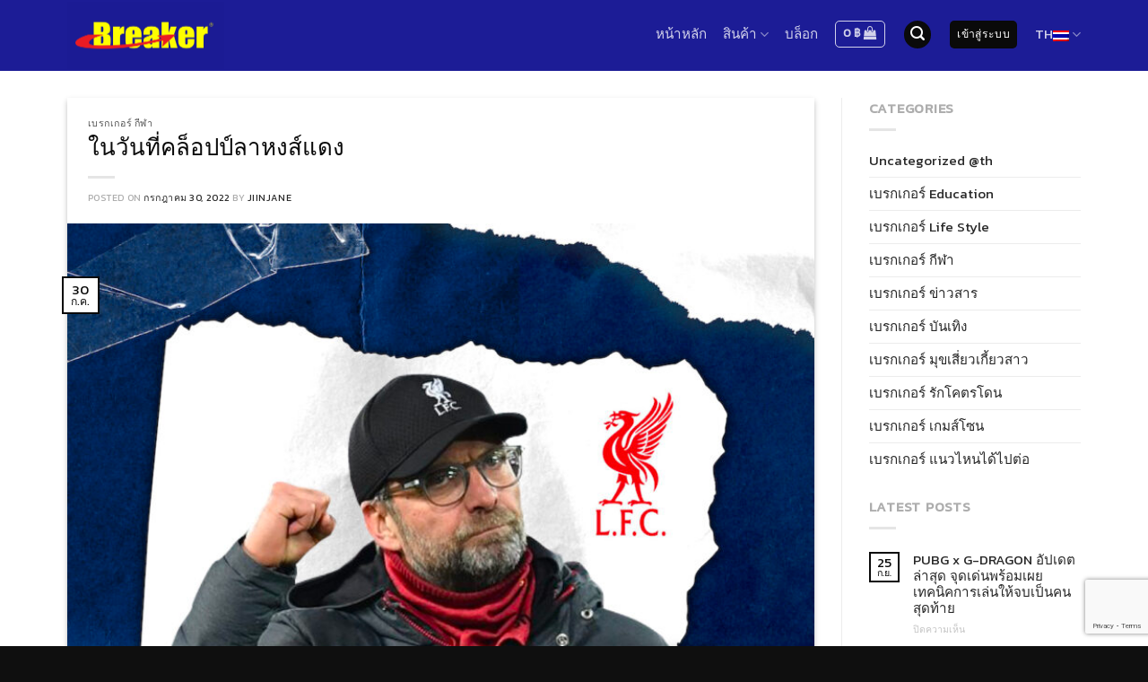

--- FILE ---
content_type: text/html; charset=UTF-8
request_url: https://www.breaker-shoes.com/the-day-klopp-left-the-reds/
body_size: 35471
content:
<!DOCTYPE html>
<html lang="th" class="loading-site no-js">
<head>
	<meta charset="UTF-8" />
	<link rel="profile" href="https://gmpg.org/xfn/11" />
	<link rel="pingback" href="https://www.breaker-shoes.com/xmlrpc.php" />

					<script>document.documentElement.className = document.documentElement.className + ' yes-js js_active js'</script>
			<script>(function(html){html.className = html.className.replace(/\bno-js\b/,'js')})(document.documentElement);</script>
<meta name='robots' content='index, follow, max-image-preview:large, max-snippet:-1, max-video-preview:-1' />
<link rel="alternate" hreflang="th" href="https://www.breaker-shoes.com/the-day-klopp-left-the-reds/" />
<link rel="alternate" hreflang="x-default" href="https://www.breaker-shoes.com/the-day-klopp-left-the-reds/" />

<!-- Google Tag Manager for WordPress by gtm4wp.com -->
<script data-cfasync="false" data-pagespeed-no-defer>
	var gtm4wp_datalayer_name = "dataLayer";
	var dataLayer = dataLayer || [];
	const gtm4wp_use_sku_instead = 0;
	const gtm4wp_currency = 'THB';
	const gtm4wp_product_per_impression = 15;
	const gtm4wp_clear_ecommerce = false;
	const gtm4wp_datalayer_max_timeout = 2000;
</script>
<!-- End Google Tag Manager for WordPress by gtm4wp.com --><meta name="viewport" content="width=device-width, initial-scale=1" />
	<!-- This site is optimized with the Yoast SEO plugin v26.8 - https://yoast.com/product/yoast-seo-wordpress/ -->
	<title>ในวันที่คล็อปป์ลาหงส์แดง - Breaker-shoe.com</title>
	<link rel="canonical" href="https://www.breaker-shoes.com/the-day-klopp-left-the-reds/" />
	<meta property="og:locale" content="th_TH" />
	<meta property="og:type" content="article" />
	<meta property="og:title" content="ในวันที่คล็อปป์ลาหงส์แดง - Breaker-shoe.com" />
	<meta property="og:description" content="สำหรับเจอร์เก้นท์ คล็อปป์ เหมือนเป็นพระเจ้ามาโปรดเด็กหงส์และลิเวอร์พูล เพราะคล็อปป์เข้ามาคุมทีมหงส์แดง ลิเวอร์พูล พร้อมกับการวางระบบการเล่นให้กับหงส์แดง ด้วยระบบการเพลสชิ่งฟุตบอล เน้นส่งบอลเท้าสู่เท้าทำชิ่งกันสวยงามพร้อมกับฟุตบอลแบบเฮฟวี่ เมททอล เน้นจังหวะบุกแหลกลูกเดียว เมื่อมีจังหวะทำประตู ก็จะเดินหน้าฆ่ามันไม่ยั้ง เจอร์เก้นท์ คล็อปป์สร้างชื่อขึ้นมาตั้งแต่ตอนที่เขาคุมทีมโบรุสเซีย ดอร์ทมุนต์ บุนเดสลีก้า ลีกในเยอรมันแล้วแหละครับ ตอนนั้นทำเสือเหลืองเล่นบอลได้สนุก และพาเสือเหลืองได้แชมป์หลายแชมป์" />
	<meta property="og:url" content="https://www.breaker-shoes.com/the-day-klopp-left-the-reds/" />
	<meta property="og:site_name" content="Breaker-shoe.com" />
	<meta property="article:published_time" content="2022-07-30T02:11:00+00:00" />
	<meta property="article:modified_time" content="2022-08-01T02:23:09+00:00" />
	<meta property="og:image" content="https://www.breaker-shoes.com/wp-content/uploads/2022/07/1080x1080.jpg" />
	<meta property="og:image:width" content="1080" />
	<meta property="og:image:height" content="1080" />
	<meta property="og:image:type" content="image/jpeg" />
	<meta name="author" content="Jiinjane" />
	<meta name="twitter:card" content="summary_large_image" />
	<meta name="twitter:label1" content="Written by" />
	<meta name="twitter:data1" content="Jiinjane" />
	<meta name="twitter:label2" content="Est. reading time" />
	<meta name="twitter:data2" content="2 นาที" />
	<script type="application/ld+json" class="yoast-schema-graph">{"@context":"https://schema.org","@graph":[{"@type":"Article","@id":"https://www.breaker-shoes.com/the-day-klopp-left-the-reds/#article","isPartOf":{"@id":"https://www.breaker-shoes.com/the-day-klopp-left-the-reds/"},"author":{"name":"Jiinjane","@id":"https://www.breaker-shoes.com/#/schema/person/c9514be8177a2eef03c9c8468a4a8486"},"headline":"ในวันที่คล็อปป์ลาหงส์แดง","datePublished":"2022-07-30T02:11:00+00:00","dateModified":"2022-08-01T02:23:09+00:00","mainEntityOfPage":{"@id":"https://www.breaker-shoes.com/the-day-klopp-left-the-reds/"},"wordCount":158,"image":{"@id":"https://www.breaker-shoes.com/the-day-klopp-left-the-reds/#primaryimage"},"thumbnailUrl":"https://www.breaker-shoes.com/wp-content/uploads/2022/07/1080x1080.jpg","articleSection":["เบรกเกอร์ กีฬา"],"inLanguage":"th"},{"@type":"WebPage","@id":"https://www.breaker-shoes.com/the-day-klopp-left-the-reds/","url":"https://www.breaker-shoes.com/the-day-klopp-left-the-reds/","name":"ในวันที่คล็อปป์ลาหงส์แดง - Breaker-shoe.com","isPartOf":{"@id":"https://www.breaker-shoes.com/#website"},"primaryImageOfPage":{"@id":"https://www.breaker-shoes.com/the-day-klopp-left-the-reds/#primaryimage"},"image":{"@id":"https://www.breaker-shoes.com/the-day-klopp-left-the-reds/#primaryimage"},"thumbnailUrl":"https://www.breaker-shoes.com/wp-content/uploads/2022/07/1080x1080.jpg","datePublished":"2022-07-30T02:11:00+00:00","dateModified":"2022-08-01T02:23:09+00:00","author":{"@id":"https://www.breaker-shoes.com/#/schema/person/c9514be8177a2eef03c9c8468a4a8486"},"breadcrumb":{"@id":"https://www.breaker-shoes.com/the-day-klopp-left-the-reds/#breadcrumb"},"inLanguage":"th","potentialAction":[{"@type":"ReadAction","target":["https://www.breaker-shoes.com/the-day-klopp-left-the-reds/"]}]},{"@type":"ImageObject","inLanguage":"th","@id":"https://www.breaker-shoes.com/the-day-klopp-left-the-reds/#primaryimage","url":"https://www.breaker-shoes.com/wp-content/uploads/2022/07/1080x1080.jpg","contentUrl":"https://www.breaker-shoes.com/wp-content/uploads/2022/07/1080x1080.jpg","width":1080,"height":1080},{"@type":"BreadcrumbList","@id":"https://www.breaker-shoes.com/the-day-klopp-left-the-reds/#breadcrumb","itemListElement":[{"@type":"ListItem","position":1,"name":"Home","item":"https://www.breaker-shoes.com/"},{"@type":"ListItem","position":2,"name":"บล็อก","item":"https://www.breaker-shoes.com/blog/"},{"@type":"ListItem","position":3,"name":"ในวันที่คล็อปป์ลาหงส์แดง"}]},{"@type":"WebSite","@id":"https://www.breaker-shoes.com/#website","url":"https://www.breaker-shoes.com/","name":"Breaker-shoe.com","description":"รองเท้าผ้าใบเบรกเกอร์ สีขาว ดำ น้ำตาล ช้อปปิ้ง ออนไลน์ | Breaker","potentialAction":[{"@type":"SearchAction","target":{"@type":"EntryPoint","urlTemplate":"https://www.breaker-shoes.com/?s={search_term_string}"},"query-input":{"@type":"PropertyValueSpecification","valueRequired":true,"valueName":"search_term_string"}}],"inLanguage":"th"},{"@type":"Person","@id":"https://www.breaker-shoes.com/#/schema/person/c9514be8177a2eef03c9c8468a4a8486","name":"Jiinjane","image":{"@type":"ImageObject","inLanguage":"th","@id":"https://www.breaker-shoes.com/#/schema/person/image/","url":"https://secure.gravatar.com/avatar/0e27fc9c572c475af3ea3b9e93fb8dfc400c04323711f25c44bb9225d6aca764?s=96&d=mm&r=g","contentUrl":"https://secure.gravatar.com/avatar/0e27fc9c572c475af3ea3b9e93fb8dfc400c04323711f25c44bb9225d6aca764?s=96&d=mm&r=g","caption":"Jiinjane"},"url":"https://www.breaker-shoes.com/author/jiinjane/"}]}</script>
	<!-- / Yoast SEO plugin. -->


<script type='application/javascript'  id='pys-version-script'>console.log('PixelYourSite Free version 11.1.5.2');</script>
<link rel='dns-prefetch' href='//cdn.jsdelivr.net' />
<link rel='prefetch' href='https://www.breaker-shoes.com/wp-content/themes/flatsome/assets/js/flatsome.js?ver=7f37db73450aecec0847' />
<link rel='prefetch' href='https://www.breaker-shoes.com/wp-content/themes/flatsome/assets/js/chunk.slider.js?ver=3.17.0' />
<link rel='prefetch' href='https://www.breaker-shoes.com/wp-content/themes/flatsome/assets/js/chunk.popups.js?ver=3.17.0' />
<link rel='prefetch' href='https://www.breaker-shoes.com/wp-content/themes/flatsome/assets/js/chunk.tooltips.js?ver=3.17.0' />
<link rel='prefetch' href='https://www.breaker-shoes.com/wp-content/themes/flatsome/assets/js/woocommerce.js?ver=1a392523165907adee6a' />
<link rel="alternate" type="application/rss+xml" title="Breaker-shoe.com &raquo; ฟีด" href="https://www.breaker-shoes.com/feed/" />
<link rel="alternate" type="application/rss+xml" title="Breaker-shoe.com &raquo; ฟีดความเห็น" href="https://www.breaker-shoes.com/comments/feed/" />
<link rel="alternate" title="oEmbed (JSON)" type="application/json+oembed" href="https://www.breaker-shoes.com/wp-json/oembed/1.0/embed?url=https%3A%2F%2Fwww.breaker-shoes.com%2Fthe-day-klopp-left-the-reds%2F" />
<link rel="alternate" title="oEmbed (XML)" type="text/xml+oembed" href="https://www.breaker-shoes.com/wp-json/oembed/1.0/embed?url=https%3A%2F%2Fwww.breaker-shoes.com%2Fthe-day-klopp-left-the-reds%2F&#038;format=xml" />
<style id='wp-img-auto-sizes-contain-inline-css' type='text/css'>
img:is([sizes=auto i],[sizes^="auto," i]){contain-intrinsic-size:3000px 1500px}
/*# sourceURL=wp-img-auto-sizes-contain-inline-css */
</style>
<link rel='stylesheet' id='sbi_styles-css' href='https://www.breaker-shoes.com/wp-content/plugins/instagram-feed/css/sbi-styles.min.css?ver=6.10.0' type='text/css' media='all' />
<style id='wp-emoji-styles-inline-css' type='text/css'>

	img.wp-smiley, img.emoji {
		display: inline !important;
		border: none !important;
		box-shadow: none !important;
		height: 1em !important;
		width: 1em !important;
		margin: 0 0.07em !important;
		vertical-align: -0.1em !important;
		background: none !important;
		padding: 0 !important;
	}
/*# sourceURL=wp-emoji-styles-inline-css */
</style>
<style id='wp-block-library-inline-css' type='text/css'>
:root{--wp-block-synced-color:#7a00df;--wp-block-synced-color--rgb:122,0,223;--wp-bound-block-color:var(--wp-block-synced-color);--wp-editor-canvas-background:#ddd;--wp-admin-theme-color:#007cba;--wp-admin-theme-color--rgb:0,124,186;--wp-admin-theme-color-darker-10:#006ba1;--wp-admin-theme-color-darker-10--rgb:0,107,160.5;--wp-admin-theme-color-darker-20:#005a87;--wp-admin-theme-color-darker-20--rgb:0,90,135;--wp-admin-border-width-focus:2px}@media (min-resolution:192dpi){:root{--wp-admin-border-width-focus:1.5px}}.wp-element-button{cursor:pointer}:root .has-very-light-gray-background-color{background-color:#eee}:root .has-very-dark-gray-background-color{background-color:#313131}:root .has-very-light-gray-color{color:#eee}:root .has-very-dark-gray-color{color:#313131}:root .has-vivid-green-cyan-to-vivid-cyan-blue-gradient-background{background:linear-gradient(135deg,#00d084,#0693e3)}:root .has-purple-crush-gradient-background{background:linear-gradient(135deg,#34e2e4,#4721fb 50%,#ab1dfe)}:root .has-hazy-dawn-gradient-background{background:linear-gradient(135deg,#faaca8,#dad0ec)}:root .has-subdued-olive-gradient-background{background:linear-gradient(135deg,#fafae1,#67a671)}:root .has-atomic-cream-gradient-background{background:linear-gradient(135deg,#fdd79a,#004a59)}:root .has-nightshade-gradient-background{background:linear-gradient(135deg,#330968,#31cdcf)}:root .has-midnight-gradient-background{background:linear-gradient(135deg,#020381,#2874fc)}:root{--wp--preset--font-size--normal:16px;--wp--preset--font-size--huge:42px}.has-regular-font-size{font-size:1em}.has-larger-font-size{font-size:2.625em}.has-normal-font-size{font-size:var(--wp--preset--font-size--normal)}.has-huge-font-size{font-size:var(--wp--preset--font-size--huge)}.has-text-align-center{text-align:center}.has-text-align-left{text-align:left}.has-text-align-right{text-align:right}.has-fit-text{white-space:nowrap!important}#end-resizable-editor-section{display:none}.aligncenter{clear:both}.items-justified-left{justify-content:flex-start}.items-justified-center{justify-content:center}.items-justified-right{justify-content:flex-end}.items-justified-space-between{justify-content:space-between}.screen-reader-text{border:0;clip-path:inset(50%);height:1px;margin:-1px;overflow:hidden;padding:0;position:absolute;width:1px;word-wrap:normal!important}.screen-reader-text:focus{background-color:#ddd;clip-path:none;color:#444;display:block;font-size:1em;height:auto;left:5px;line-height:normal;padding:15px 23px 14px;text-decoration:none;top:5px;width:auto;z-index:100000}html :where(.has-border-color){border-style:solid}html :where([style*=border-top-color]){border-top-style:solid}html :where([style*=border-right-color]){border-right-style:solid}html :where([style*=border-bottom-color]){border-bottom-style:solid}html :where([style*=border-left-color]){border-left-style:solid}html :where([style*=border-width]){border-style:solid}html :where([style*=border-top-width]){border-top-style:solid}html :where([style*=border-right-width]){border-right-style:solid}html :where([style*=border-bottom-width]){border-bottom-style:solid}html :where([style*=border-left-width]){border-left-style:solid}html :where(img[class*=wp-image-]){height:auto;max-width:100%}:where(figure){margin:0 0 1em}html :where(.is-position-sticky){--wp-admin--admin-bar--position-offset:var(--wp-admin--admin-bar--height,0px)}@media screen and (max-width:600px){html :where(.is-position-sticky){--wp-admin--admin-bar--position-offset:0px}}

/*# sourceURL=wp-block-library-inline-css */
</style><style id='wp-block-image-inline-css' type='text/css'>
.wp-block-image>a,.wp-block-image>figure>a{display:inline-block}.wp-block-image img{box-sizing:border-box;height:auto;max-width:100%;vertical-align:bottom}@media not (prefers-reduced-motion){.wp-block-image img.hide{visibility:hidden}.wp-block-image img.show{animation:show-content-image .4s}}.wp-block-image[style*=border-radius] img,.wp-block-image[style*=border-radius]>a{border-radius:inherit}.wp-block-image.has-custom-border img{box-sizing:border-box}.wp-block-image.aligncenter{text-align:center}.wp-block-image.alignfull>a,.wp-block-image.alignwide>a{width:100%}.wp-block-image.alignfull img,.wp-block-image.alignwide img{height:auto;width:100%}.wp-block-image .aligncenter,.wp-block-image .alignleft,.wp-block-image .alignright,.wp-block-image.aligncenter,.wp-block-image.alignleft,.wp-block-image.alignright{display:table}.wp-block-image .aligncenter>figcaption,.wp-block-image .alignleft>figcaption,.wp-block-image .alignright>figcaption,.wp-block-image.aligncenter>figcaption,.wp-block-image.alignleft>figcaption,.wp-block-image.alignright>figcaption{caption-side:bottom;display:table-caption}.wp-block-image .alignleft{float:left;margin:.5em 1em .5em 0}.wp-block-image .alignright{float:right;margin:.5em 0 .5em 1em}.wp-block-image .aligncenter{margin-left:auto;margin-right:auto}.wp-block-image :where(figcaption){margin-bottom:1em;margin-top:.5em}.wp-block-image.is-style-circle-mask img{border-radius:9999px}@supports ((-webkit-mask-image:none) or (mask-image:none)) or (-webkit-mask-image:none){.wp-block-image.is-style-circle-mask img{border-radius:0;-webkit-mask-image:url('data:image/svg+xml;utf8,<svg viewBox="0 0 100 100" xmlns="http://www.w3.org/2000/svg"><circle cx="50" cy="50" r="50"/></svg>');mask-image:url('data:image/svg+xml;utf8,<svg viewBox="0 0 100 100" xmlns="http://www.w3.org/2000/svg"><circle cx="50" cy="50" r="50"/></svg>');mask-mode:alpha;-webkit-mask-position:center;mask-position:center;-webkit-mask-repeat:no-repeat;mask-repeat:no-repeat;-webkit-mask-size:contain;mask-size:contain}}:root :where(.wp-block-image.is-style-rounded img,.wp-block-image .is-style-rounded img){border-radius:9999px}.wp-block-image figure{margin:0}.wp-lightbox-container{display:flex;flex-direction:column;position:relative}.wp-lightbox-container img{cursor:zoom-in}.wp-lightbox-container img:hover+button{opacity:1}.wp-lightbox-container button{align-items:center;backdrop-filter:blur(16px) saturate(180%);background-color:#5a5a5a40;border:none;border-radius:4px;cursor:zoom-in;display:flex;height:20px;justify-content:center;opacity:0;padding:0;position:absolute;right:16px;text-align:center;top:16px;width:20px;z-index:100}@media not (prefers-reduced-motion){.wp-lightbox-container button{transition:opacity .2s ease}}.wp-lightbox-container button:focus-visible{outline:3px auto #5a5a5a40;outline:3px auto -webkit-focus-ring-color;outline-offset:3px}.wp-lightbox-container button:hover{cursor:pointer;opacity:1}.wp-lightbox-container button:focus{opacity:1}.wp-lightbox-container button:focus,.wp-lightbox-container button:hover,.wp-lightbox-container button:not(:hover):not(:active):not(.has-background){background-color:#5a5a5a40;border:none}.wp-lightbox-overlay{box-sizing:border-box;cursor:zoom-out;height:100vh;left:0;overflow:hidden;position:fixed;top:0;visibility:hidden;width:100%;z-index:100000}.wp-lightbox-overlay .close-button{align-items:center;cursor:pointer;display:flex;justify-content:center;min-height:40px;min-width:40px;padding:0;position:absolute;right:calc(env(safe-area-inset-right) + 16px);top:calc(env(safe-area-inset-top) + 16px);z-index:5000000}.wp-lightbox-overlay .close-button:focus,.wp-lightbox-overlay .close-button:hover,.wp-lightbox-overlay .close-button:not(:hover):not(:active):not(.has-background){background:none;border:none}.wp-lightbox-overlay .lightbox-image-container{height:var(--wp--lightbox-container-height);left:50%;overflow:hidden;position:absolute;top:50%;transform:translate(-50%,-50%);transform-origin:top left;width:var(--wp--lightbox-container-width);z-index:9999999999}.wp-lightbox-overlay .wp-block-image{align-items:center;box-sizing:border-box;display:flex;height:100%;justify-content:center;margin:0;position:relative;transform-origin:0 0;width:100%;z-index:3000000}.wp-lightbox-overlay .wp-block-image img{height:var(--wp--lightbox-image-height);min-height:var(--wp--lightbox-image-height);min-width:var(--wp--lightbox-image-width);width:var(--wp--lightbox-image-width)}.wp-lightbox-overlay .wp-block-image figcaption{display:none}.wp-lightbox-overlay button{background:none;border:none}.wp-lightbox-overlay .scrim{background-color:#fff;height:100%;opacity:.9;position:absolute;width:100%;z-index:2000000}.wp-lightbox-overlay.active{visibility:visible}@media not (prefers-reduced-motion){.wp-lightbox-overlay.active{animation:turn-on-visibility .25s both}.wp-lightbox-overlay.active img{animation:turn-on-visibility .35s both}.wp-lightbox-overlay.show-closing-animation:not(.active){animation:turn-off-visibility .35s both}.wp-lightbox-overlay.show-closing-animation:not(.active) img{animation:turn-off-visibility .25s both}.wp-lightbox-overlay.zoom.active{animation:none;opacity:1;visibility:visible}.wp-lightbox-overlay.zoom.active .lightbox-image-container{animation:lightbox-zoom-in .4s}.wp-lightbox-overlay.zoom.active .lightbox-image-container img{animation:none}.wp-lightbox-overlay.zoom.active .scrim{animation:turn-on-visibility .4s forwards}.wp-lightbox-overlay.zoom.show-closing-animation:not(.active){animation:none}.wp-lightbox-overlay.zoom.show-closing-animation:not(.active) .lightbox-image-container{animation:lightbox-zoom-out .4s}.wp-lightbox-overlay.zoom.show-closing-animation:not(.active) .lightbox-image-container img{animation:none}.wp-lightbox-overlay.zoom.show-closing-animation:not(.active) .scrim{animation:turn-off-visibility .4s forwards}}@keyframes show-content-image{0%{visibility:hidden}99%{visibility:hidden}to{visibility:visible}}@keyframes turn-on-visibility{0%{opacity:0}to{opacity:1}}@keyframes turn-off-visibility{0%{opacity:1;visibility:visible}99%{opacity:0;visibility:visible}to{opacity:0;visibility:hidden}}@keyframes lightbox-zoom-in{0%{transform:translate(calc((-100vw + var(--wp--lightbox-scrollbar-width))/2 + var(--wp--lightbox-initial-left-position)),calc(-50vh + var(--wp--lightbox-initial-top-position))) scale(var(--wp--lightbox-scale))}to{transform:translate(-50%,-50%) scale(1)}}@keyframes lightbox-zoom-out{0%{transform:translate(-50%,-50%) scale(1);visibility:visible}99%{visibility:visible}to{transform:translate(calc((-100vw + var(--wp--lightbox-scrollbar-width))/2 + var(--wp--lightbox-initial-left-position)),calc(-50vh + var(--wp--lightbox-initial-top-position))) scale(var(--wp--lightbox-scale));visibility:hidden}}
/*# sourceURL=https://www.breaker-shoes.com/wp-includes/blocks/image/style.min.css */
</style>
<style id='wp-block-paragraph-inline-css' type='text/css'>
.is-small-text{font-size:.875em}.is-regular-text{font-size:1em}.is-large-text{font-size:2.25em}.is-larger-text{font-size:3em}.has-drop-cap:not(:focus):first-letter{float:left;font-size:8.4em;font-style:normal;font-weight:100;line-height:.68;margin:.05em .1em 0 0;text-transform:uppercase}body.rtl .has-drop-cap:not(:focus):first-letter{float:none;margin-left:.1em}p.has-drop-cap.has-background{overflow:hidden}:root :where(p.has-background){padding:1.25em 2.375em}:where(p.has-text-color:not(.has-link-color)) a{color:inherit}p.has-text-align-left[style*="writing-mode:vertical-lr"],p.has-text-align-right[style*="writing-mode:vertical-rl"]{rotate:180deg}
/*# sourceURL=https://www.breaker-shoes.com/wp-includes/blocks/paragraph/style.min.css */
</style>
<style id='wp-block-spacer-inline-css' type='text/css'>
.wp-block-spacer{clear:both}
/*# sourceURL=https://www.breaker-shoes.com/wp-includes/blocks/spacer/style.min.css */
</style>
<link rel='stylesheet' id='wc-blocks-style-css' href='https://www.breaker-shoes.com/wp-content/plugins/woocommerce/assets/client/blocks/wc-blocks.css?ver=wc-10.4.3' type='text/css' media='all' />
<style id='global-styles-inline-css' type='text/css'>
:root{--wp--preset--aspect-ratio--square: 1;--wp--preset--aspect-ratio--4-3: 4/3;--wp--preset--aspect-ratio--3-4: 3/4;--wp--preset--aspect-ratio--3-2: 3/2;--wp--preset--aspect-ratio--2-3: 2/3;--wp--preset--aspect-ratio--16-9: 16/9;--wp--preset--aspect-ratio--9-16: 9/16;--wp--preset--color--black: #000000;--wp--preset--color--cyan-bluish-gray: #abb8c3;--wp--preset--color--white: #ffffff;--wp--preset--color--pale-pink: #f78da7;--wp--preset--color--vivid-red: #cf2e2e;--wp--preset--color--luminous-vivid-orange: #ff6900;--wp--preset--color--luminous-vivid-amber: #fcb900;--wp--preset--color--light-green-cyan: #7bdcb5;--wp--preset--color--vivid-green-cyan: #00d084;--wp--preset--color--pale-cyan-blue: #8ed1fc;--wp--preset--color--vivid-cyan-blue: #0693e3;--wp--preset--color--vivid-purple: #9b51e0;--wp--preset--gradient--vivid-cyan-blue-to-vivid-purple: linear-gradient(135deg,rgb(6,147,227) 0%,rgb(155,81,224) 100%);--wp--preset--gradient--light-green-cyan-to-vivid-green-cyan: linear-gradient(135deg,rgb(122,220,180) 0%,rgb(0,208,130) 100%);--wp--preset--gradient--luminous-vivid-amber-to-luminous-vivid-orange: linear-gradient(135deg,rgb(252,185,0) 0%,rgb(255,105,0) 100%);--wp--preset--gradient--luminous-vivid-orange-to-vivid-red: linear-gradient(135deg,rgb(255,105,0) 0%,rgb(207,46,46) 100%);--wp--preset--gradient--very-light-gray-to-cyan-bluish-gray: linear-gradient(135deg,rgb(238,238,238) 0%,rgb(169,184,195) 100%);--wp--preset--gradient--cool-to-warm-spectrum: linear-gradient(135deg,rgb(74,234,220) 0%,rgb(151,120,209) 20%,rgb(207,42,186) 40%,rgb(238,44,130) 60%,rgb(251,105,98) 80%,rgb(254,248,76) 100%);--wp--preset--gradient--blush-light-purple: linear-gradient(135deg,rgb(255,206,236) 0%,rgb(152,150,240) 100%);--wp--preset--gradient--blush-bordeaux: linear-gradient(135deg,rgb(254,205,165) 0%,rgb(254,45,45) 50%,rgb(107,0,62) 100%);--wp--preset--gradient--luminous-dusk: linear-gradient(135deg,rgb(255,203,112) 0%,rgb(199,81,192) 50%,rgb(65,88,208) 100%);--wp--preset--gradient--pale-ocean: linear-gradient(135deg,rgb(255,245,203) 0%,rgb(182,227,212) 50%,rgb(51,167,181) 100%);--wp--preset--gradient--electric-grass: linear-gradient(135deg,rgb(202,248,128) 0%,rgb(113,206,126) 100%);--wp--preset--gradient--midnight: linear-gradient(135deg,rgb(2,3,129) 0%,rgb(40,116,252) 100%);--wp--preset--font-size--small: 13px;--wp--preset--font-size--medium: 20px;--wp--preset--font-size--large: 36px;--wp--preset--font-size--x-large: 42px;--wp--preset--spacing--20: 0.44rem;--wp--preset--spacing--30: 0.67rem;--wp--preset--spacing--40: 1rem;--wp--preset--spacing--50: 1.5rem;--wp--preset--spacing--60: 2.25rem;--wp--preset--spacing--70: 3.38rem;--wp--preset--spacing--80: 5.06rem;--wp--preset--shadow--natural: 6px 6px 9px rgba(0, 0, 0, 0.2);--wp--preset--shadow--deep: 12px 12px 50px rgba(0, 0, 0, 0.4);--wp--preset--shadow--sharp: 6px 6px 0px rgba(0, 0, 0, 0.2);--wp--preset--shadow--outlined: 6px 6px 0px -3px rgb(255, 255, 255), 6px 6px rgb(0, 0, 0);--wp--preset--shadow--crisp: 6px 6px 0px rgb(0, 0, 0);}:where(.is-layout-flex){gap: 0.5em;}:where(.is-layout-grid){gap: 0.5em;}body .is-layout-flex{display: flex;}.is-layout-flex{flex-wrap: wrap;align-items: center;}.is-layout-flex > :is(*, div){margin: 0;}body .is-layout-grid{display: grid;}.is-layout-grid > :is(*, div){margin: 0;}:where(.wp-block-columns.is-layout-flex){gap: 2em;}:where(.wp-block-columns.is-layout-grid){gap: 2em;}:where(.wp-block-post-template.is-layout-flex){gap: 1.25em;}:where(.wp-block-post-template.is-layout-grid){gap: 1.25em;}.has-black-color{color: var(--wp--preset--color--black) !important;}.has-cyan-bluish-gray-color{color: var(--wp--preset--color--cyan-bluish-gray) !important;}.has-white-color{color: var(--wp--preset--color--white) !important;}.has-pale-pink-color{color: var(--wp--preset--color--pale-pink) !important;}.has-vivid-red-color{color: var(--wp--preset--color--vivid-red) !important;}.has-luminous-vivid-orange-color{color: var(--wp--preset--color--luminous-vivid-orange) !important;}.has-luminous-vivid-amber-color{color: var(--wp--preset--color--luminous-vivid-amber) !important;}.has-light-green-cyan-color{color: var(--wp--preset--color--light-green-cyan) !important;}.has-vivid-green-cyan-color{color: var(--wp--preset--color--vivid-green-cyan) !important;}.has-pale-cyan-blue-color{color: var(--wp--preset--color--pale-cyan-blue) !important;}.has-vivid-cyan-blue-color{color: var(--wp--preset--color--vivid-cyan-blue) !important;}.has-vivid-purple-color{color: var(--wp--preset--color--vivid-purple) !important;}.has-black-background-color{background-color: var(--wp--preset--color--black) !important;}.has-cyan-bluish-gray-background-color{background-color: var(--wp--preset--color--cyan-bluish-gray) !important;}.has-white-background-color{background-color: var(--wp--preset--color--white) !important;}.has-pale-pink-background-color{background-color: var(--wp--preset--color--pale-pink) !important;}.has-vivid-red-background-color{background-color: var(--wp--preset--color--vivid-red) !important;}.has-luminous-vivid-orange-background-color{background-color: var(--wp--preset--color--luminous-vivid-orange) !important;}.has-luminous-vivid-amber-background-color{background-color: var(--wp--preset--color--luminous-vivid-amber) !important;}.has-light-green-cyan-background-color{background-color: var(--wp--preset--color--light-green-cyan) !important;}.has-vivid-green-cyan-background-color{background-color: var(--wp--preset--color--vivid-green-cyan) !important;}.has-pale-cyan-blue-background-color{background-color: var(--wp--preset--color--pale-cyan-blue) !important;}.has-vivid-cyan-blue-background-color{background-color: var(--wp--preset--color--vivid-cyan-blue) !important;}.has-vivid-purple-background-color{background-color: var(--wp--preset--color--vivid-purple) !important;}.has-black-border-color{border-color: var(--wp--preset--color--black) !important;}.has-cyan-bluish-gray-border-color{border-color: var(--wp--preset--color--cyan-bluish-gray) !important;}.has-white-border-color{border-color: var(--wp--preset--color--white) !important;}.has-pale-pink-border-color{border-color: var(--wp--preset--color--pale-pink) !important;}.has-vivid-red-border-color{border-color: var(--wp--preset--color--vivid-red) !important;}.has-luminous-vivid-orange-border-color{border-color: var(--wp--preset--color--luminous-vivid-orange) !important;}.has-luminous-vivid-amber-border-color{border-color: var(--wp--preset--color--luminous-vivid-amber) !important;}.has-light-green-cyan-border-color{border-color: var(--wp--preset--color--light-green-cyan) !important;}.has-vivid-green-cyan-border-color{border-color: var(--wp--preset--color--vivid-green-cyan) !important;}.has-pale-cyan-blue-border-color{border-color: var(--wp--preset--color--pale-cyan-blue) !important;}.has-vivid-cyan-blue-border-color{border-color: var(--wp--preset--color--vivid-cyan-blue) !important;}.has-vivid-purple-border-color{border-color: var(--wp--preset--color--vivid-purple) !important;}.has-vivid-cyan-blue-to-vivid-purple-gradient-background{background: var(--wp--preset--gradient--vivid-cyan-blue-to-vivid-purple) !important;}.has-light-green-cyan-to-vivid-green-cyan-gradient-background{background: var(--wp--preset--gradient--light-green-cyan-to-vivid-green-cyan) !important;}.has-luminous-vivid-amber-to-luminous-vivid-orange-gradient-background{background: var(--wp--preset--gradient--luminous-vivid-amber-to-luminous-vivid-orange) !important;}.has-luminous-vivid-orange-to-vivid-red-gradient-background{background: var(--wp--preset--gradient--luminous-vivid-orange-to-vivid-red) !important;}.has-very-light-gray-to-cyan-bluish-gray-gradient-background{background: var(--wp--preset--gradient--very-light-gray-to-cyan-bluish-gray) !important;}.has-cool-to-warm-spectrum-gradient-background{background: var(--wp--preset--gradient--cool-to-warm-spectrum) !important;}.has-blush-light-purple-gradient-background{background: var(--wp--preset--gradient--blush-light-purple) !important;}.has-blush-bordeaux-gradient-background{background: var(--wp--preset--gradient--blush-bordeaux) !important;}.has-luminous-dusk-gradient-background{background: var(--wp--preset--gradient--luminous-dusk) !important;}.has-pale-ocean-gradient-background{background: var(--wp--preset--gradient--pale-ocean) !important;}.has-electric-grass-gradient-background{background: var(--wp--preset--gradient--electric-grass) !important;}.has-midnight-gradient-background{background: var(--wp--preset--gradient--midnight) !important;}.has-small-font-size{font-size: var(--wp--preset--font-size--small) !important;}.has-medium-font-size{font-size: var(--wp--preset--font-size--medium) !important;}.has-large-font-size{font-size: var(--wp--preset--font-size--large) !important;}.has-x-large-font-size{font-size: var(--wp--preset--font-size--x-large) !important;}
/*# sourceURL=global-styles-inline-css */
</style>

<style id='classic-theme-styles-inline-css' type='text/css'>
/*! This file is auto-generated */
.wp-block-button__link{color:#fff;background-color:#32373c;border-radius:9999px;box-shadow:none;text-decoration:none;padding:calc(.667em + 2px) calc(1.333em + 2px);font-size:1.125em}.wp-block-file__button{background:#32373c;color:#fff;text-decoration:none}
/*# sourceURL=/wp-includes/css/classic-themes.min.css */
</style>
<link rel='stylesheet' id='wapf-frontend-css-css' href='https://www.breaker-shoes.com/wp-content/plugins/advanced-product-fields-for-woocommerce/assets/css/frontend.min.css?ver=1.6.18' type='text/css' media='all' />
<link rel='stylesheet' id='contact-form-7-css' href='https://www.breaker-shoes.com/wp-content/plugins/contact-form-7/includes/css/styles.css?ver=6.1.4' type='text/css' media='all' />
<style id='woocommerce-inline-inline-css' type='text/css'>
.woocommerce form .form-row .required { visibility: visible; }
/*# sourceURL=woocommerce-inline-inline-css */
</style>
<link rel='stylesheet' id='product-size-charts-css' href='https://www.breaker-shoes.com/wp-content/plugins/woo-advanced-product-size-chart/public/css/size-chart-for-woocommerce-public.css?ver=2.4.7' type='text/css' media='all' />
<link rel='stylesheet' id='woo-variation-swatches-css' href='https://www.breaker-shoes.com/wp-content/plugins/woo-variation-swatches/assets/css/frontend.min.css?ver=1762913334' type='text/css' media='all' />
<style id='woo-variation-swatches-inline-css' type='text/css'>
:root {
--wvs-tick:url("data:image/svg+xml;utf8,%3Csvg filter='drop-shadow(0px 0px 2px rgb(0 0 0 / .8))' xmlns='http://www.w3.org/2000/svg'  viewBox='0 0 30 30'%3E%3Cpath fill='none' stroke='%23ffffff' stroke-linecap='round' stroke-linejoin='round' stroke-width='4' d='M4 16L11 23 27 7'/%3E%3C/svg%3E");

--wvs-cross:url("data:image/svg+xml;utf8,%3Csvg filter='drop-shadow(0px 0px 5px rgb(255 255 255 / .6))' xmlns='http://www.w3.org/2000/svg' width='72px' height='72px' viewBox='0 0 24 24'%3E%3Cpath fill='none' stroke='%23ff0000' stroke-linecap='round' stroke-width='0.6' d='M5 5L19 19M19 5L5 19'/%3E%3C/svg%3E");
--wvs-single-product-item-width:30px;
--wvs-single-product-item-height:30px;
--wvs-single-product-item-font-size:16px}
/*# sourceURL=woo-variation-swatches-inline-css */
</style>
<link rel='stylesheet' id='flatsome-woocommerce-wishlist-css' href='https://www.breaker-shoes.com/wp-content/themes/flatsome/inc/integrations/wc-yith-wishlist/wishlist.css?ver=3.10.2' type='text/css' media='all' />
<link rel='stylesheet' id='flatsome-main-css' href='https://www.breaker-shoes.com/wp-content/themes/flatsome/assets/css/flatsome.css?ver=3.17.0' type='text/css' media='all' />
<style id='flatsome-main-inline-css' type='text/css'>
@font-face {
				font-family: "fl-icons";
				font-display: block;
				src: url(https://www.breaker-shoes.com/wp-content/themes/flatsome/assets/css/icons/fl-icons.eot?v=3.17.0);
				src:
					url(https://www.breaker-shoes.com/wp-content/themes/flatsome/assets/css/icons/fl-icons.eot#iefix?v=3.17.0) format("embedded-opentype"),
					url(https://www.breaker-shoes.com/wp-content/themes/flatsome/assets/css/icons/fl-icons.woff2?v=3.17.0) format("woff2"),
					url(https://www.breaker-shoes.com/wp-content/themes/flatsome/assets/css/icons/fl-icons.ttf?v=3.17.0) format("truetype"),
					url(https://www.breaker-shoes.com/wp-content/themes/flatsome/assets/css/icons/fl-icons.woff?v=3.17.0) format("woff"),
					url(https://www.breaker-shoes.com/wp-content/themes/flatsome/assets/css/icons/fl-icons.svg?v=3.17.0#fl-icons) format("svg");
			}
/*# sourceURL=flatsome-main-inline-css */
</style>
<link rel='stylesheet' id='flatsome-shop-css' href='https://www.breaker-shoes.com/wp-content/themes/flatsome/assets/css/flatsome-shop.css?ver=3.17.0' type='text/css' media='all' />
<link rel='stylesheet' id='flatsome-style-css' href='https://www.breaker-shoes.com/wp-content/themes/flatsome-child/style.css?ver=3.0' type='text/css' media='all' />
<script type="text/javascript" id="jquery-core-js-extra">
/* <![CDATA[ */
var pysFacebookRest = {"restApiUrl":"https://www.breaker-shoes.com/wp-json/pys-facebook/v1/event","debug":""};
//# sourceURL=jquery-core-js-extra
/* ]]> */
</script>
<script type="text/javascript" src="https://www.breaker-shoes.com/wp-includes/js/jquery/jquery.min.js?ver=3.7.1" id="jquery-core-js"></script>
<script type="text/javascript" src="https://www.breaker-shoes.com/wp-includes/js/jquery/jquery-migrate.min.js?ver=3.4.1" id="jquery-migrate-js"></script>
<script type="text/javascript" src="https://www.breaker-shoes.com/wp-content/plugins/woocommerce/assets/js/jquery-blockui/jquery.blockUI.min.js?ver=2.7.0-wc.10.4.3" id="wc-jquery-blockui-js" data-wp-strategy="defer"></script>
<script type="text/javascript" src="https://www.breaker-shoes.com/wp-content/plugins/woocommerce/assets/js/js-cookie/js.cookie.min.js?ver=2.1.4-wc.10.4.3" id="wc-js-cookie-js" data-wp-strategy="defer"></script>
<script type="text/javascript" src="https://www.breaker-shoes.com/wp-content/plugins/pixelyoursite/dist/scripts/jquery.bind-first-0.2.3.min.js?ver=0.2.3" id="jquery-bind-first-js"></script>
<script type="text/javascript" src="https://www.breaker-shoes.com/wp-content/plugins/pixelyoursite/dist/scripts/js.cookie-2.1.3.min.js?ver=2.1.3" id="js-cookie-pys-js"></script>
<script type="text/javascript" src="https://www.breaker-shoes.com/wp-content/plugins/pixelyoursite/dist/scripts/tld.min.js?ver=2.3.1" id="js-tld-js"></script>
<script type="text/javascript" id="pys-js-extra">
/* <![CDATA[ */
var pysOptions = {"staticEvents":{"facebook":{"init_event":[{"delay":0,"type":"static","ajaxFire":false,"name":"PageView","pixelIds":["600097800662590"],"eventID":"2f042e77-de9d-434b-b17e-710e1509179b","params":{"post_category":"\u0e40\u0e1a\u0e23\u0e01\u0e40\u0e01\u0e2d\u0e23\u0e4c \u0e01\u0e35\u0e2c\u0e32","page_title":"\u0e43\u0e19\u0e27\u0e31\u0e19\u0e17\u0e35\u0e48\u0e04\u0e25\u0e47\u0e2d\u0e1b\u0e1b\u0e4c\u0e25\u0e32\u0e2b\u0e07\u0e2a\u0e4c\u0e41\u0e14\u0e07","post_type":"post","post_id":18183,"plugin":"PixelYourSite","user_role":"guest","event_url":"www.breaker-shoes.com/the-day-klopp-left-the-reds/"},"e_id":"init_event","ids":[],"hasTimeWindow":false,"timeWindow":0,"woo_order":"","edd_order":""}]}},"dynamicEvents":[],"triggerEvents":[],"triggerEventTypes":[],"facebook":{"pixelIds":["600097800662590"],"advancedMatching":[],"advancedMatchingEnabled":true,"removeMetadata":true,"wooVariableAsSimple":false,"serverApiEnabled":true,"wooCRSendFromServer":false,"send_external_id":null,"enabled_medical":false,"do_not_track_medical_param":["event_url","post_title","page_title","landing_page","content_name","categories","category_name","tags"],"meta_ldu":false},"debug":"","siteUrl":"https://www.breaker-shoes.com","ajaxUrl":"https://www.breaker-shoes.com/wp-admin/admin-ajax.php","ajax_event":"e945ac1f98","enable_remove_download_url_param":"1","cookie_duration":"7","last_visit_duration":"60","enable_success_send_form":"","ajaxForServerEvent":"1","ajaxForServerStaticEvent":"1","useSendBeacon":"1","send_external_id":"1","external_id_expire":"180","track_cookie_for_subdomains":"1","google_consent_mode":"1","gdpr":{"ajax_enabled":false,"all_disabled_by_api":false,"facebook_disabled_by_api":false,"analytics_disabled_by_api":false,"google_ads_disabled_by_api":false,"pinterest_disabled_by_api":false,"bing_disabled_by_api":false,"reddit_disabled_by_api":false,"externalID_disabled_by_api":false,"facebook_prior_consent_enabled":true,"analytics_prior_consent_enabled":true,"google_ads_prior_consent_enabled":null,"pinterest_prior_consent_enabled":true,"bing_prior_consent_enabled":true,"cookiebot_integration_enabled":false,"cookiebot_facebook_consent_category":"marketing","cookiebot_analytics_consent_category":"statistics","cookiebot_tiktok_consent_category":"marketing","cookiebot_google_ads_consent_category":"marketing","cookiebot_pinterest_consent_category":"marketing","cookiebot_bing_consent_category":"marketing","consent_magic_integration_enabled":false,"real_cookie_banner_integration_enabled":false,"cookie_notice_integration_enabled":false,"cookie_law_info_integration_enabled":false,"analytics_storage":{"enabled":true,"value":"granted","filter":false},"ad_storage":{"enabled":true,"value":"granted","filter":false},"ad_user_data":{"enabled":true,"value":"granted","filter":false},"ad_personalization":{"enabled":true,"value":"granted","filter":false}},"cookie":{"disabled_all_cookie":false,"disabled_start_session_cookie":false,"disabled_advanced_form_data_cookie":false,"disabled_landing_page_cookie":false,"disabled_first_visit_cookie":false,"disabled_trafficsource_cookie":false,"disabled_utmTerms_cookie":false,"disabled_utmId_cookie":false},"tracking_analytics":{"TrafficSource":"direct","TrafficLanding":"undefined","TrafficUtms":[],"TrafficUtmsId":[]},"GATags":{"ga_datalayer_type":"default","ga_datalayer_name":"dataLayerPYS"},"woo":{"enabled":true,"enabled_save_data_to_orders":true,"addToCartOnButtonEnabled":true,"addToCartOnButtonValueEnabled":true,"addToCartOnButtonValueOption":"price","singleProductId":null,"removeFromCartSelector":"form.woocommerce-cart-form .remove","addToCartCatchMethod":"add_cart_hook","is_order_received_page":false,"containOrderId":false},"edd":{"enabled":false},"cache_bypass":"1769939551"};
//# sourceURL=pys-js-extra
/* ]]> */
</script>
<script type="text/javascript" src="https://www.breaker-shoes.com/wp-content/plugins/pixelyoursite/dist/scripts/public.js?ver=11.1.5.2" id="pys-js"></script>
<link rel="https://api.w.org/" href="https://www.breaker-shoes.com/wp-json/" /><link rel="alternate" title="JSON" type="application/json" href="https://www.breaker-shoes.com/wp-json/wp/v2/posts/18183" /><link rel="EditURI" type="application/rsd+xml" title="RSD" href="https://www.breaker-shoes.com/xmlrpc.php?rsd" />
<meta name="generator" content="WordPress 6.9" />
<meta name="generator" content="WooCommerce 10.4.3" />
<link rel='shortlink' href='https://www.breaker-shoes.com/?p=18183' />
<meta name="generator" content="WPML ver:4.7.4 stt:1,52;" />

<!-- Google Tag Manager for WordPress by gtm4wp.com -->
<!-- GTM Container placement set to footer -->
<script data-cfasync="false" data-pagespeed-no-defer>
	var dataLayer_content = {"pagePostType":"post","pagePostType2":"single-post","pageCategory":["%e0%b9%80%e0%b8%9a%e0%b8%a3%e0%b8%81%e0%b9%80%e0%b8%81%e0%b8%ad%e0%b8%a3%e0%b9%8c-%e0%b8%81%e0%b8%b5%e0%b8%ac%e0%b8%b2"],"pagePostAuthor":"Jiinjane"};
	dataLayer.push( dataLayer_content );
</script>
<script data-cfasync="false" data-pagespeed-no-defer>
(function(w,d,s,l,i){w[l]=w[l]||[];w[l].push({'gtm.start':
new Date().getTime(),event:'gtm.js'});var f=d.getElementsByTagName(s)[0],
j=d.createElement(s),dl=l!='dataLayer'?'&l='+l:'';j.async=true;j.src=
'//www.googletagmanager.com/gtm.js?id='+i+dl;f.parentNode.insertBefore(j,f);
})(window,document,'script','dataLayer','GTM-TD67KQN');
</script>
<script data-cfasync="false" data-pagespeed-no-defer>
(function(w,d,s,l,i){w[l]=w[l]||[];w[l].push({'gtm.start':
new Date().getTime(),event:'gtm.js'});var f=d.getElementsByTagName(s)[0],
j=d.createElement(s),dl=l!='dataLayer'?'&l='+l:'';j.async=true;j.src=
'//www.googletagmanager.com/gtm.js?id='+i+dl;f.parentNode.insertBefore(j,f);
})(window,document,'script','dataLayer','GTM-PDDJGXP4');
</script>
<!-- End Google Tag Manager for WordPress by gtm4wp.com --><style>.bg{opacity: 0; transition: opacity 1s; -webkit-transition: opacity 1s;} .bg-loaded{opacity: 1;}</style><!-- Global site tag (gtag.js) - Google Analytics -->

<script async src="https://www.googletagmanager.com/gtag/js?id=UA-119154767-3"></script>

<script>

window.dataLayer = window.dataLayer || [];





function gtag(){dataLayer.push(arguments);}

gtag('js', new Date());

gtag('config', 'UA-119154767-3');

</script>

<meta name="facebook-domain-verification" content="memymtqntsx7fr9dmlp2223k2hix5l" />

<!-- Global site tag (gtag.js) - Google Ads: 774184865 -->
<script async src="https://www.googletagmanager.com/gtag/js?id=AW-774184865"></script>
<script>
  window.dataLayer = window.dataLayer || [];
  function gtag(){dataLayer.push(arguments);}
  gtag('js', new Date());

  gtag('config', 'AW-774184865');
</script>



<!-- Meta Pixel Code -->
<script>
!function(f,b,e,v,n,t,s)
{if(f.fbq)return;n=f.fbq=function(){n.callMethod?
n.callMethod.apply(n,arguments):n.queue.push(arguments)};
if(!f._fbq)f._fbq=n;n.push=n;n.loaded=!0;n.version='2.0';
n.queue=[];t=b.createElement(e);t.async=!0;
t.src=v;s=b.getElementsByTagName(e)[0];
s.parentNode.insertBefore(t,s)}(window, document,'script',
'https://connect.facebook.net/en_US/fbevents.js');
fbq('init', '236268621577690');
fbq('track', 'PageView');
</script>
<noscript><img height="1" width="1" style="display:none"
src="https://www.facebook.com/tr?id=236268621577690&ev=PageView&noscript=1"
/></noscript>
<!-- End Meta Pixel Code -->





<!-- Meta Pixel Code -->
<script>
!function(f,b,e,v,n,t,s)
{if(f.fbq)return;n=f.fbq=function(){n.callMethod?
n.callMethod.apply(n,arguments):n.queue.push(arguments)};
if(!f._fbq)f._fbq=n;n.push=n;n.loaded=!0;n.version='2.0';
n.queue=[];t=b.createElement(e);t.async=!0;
t.src=v;s=b.getElementsByTagName(e)[0];
s.parentNode.insertBefore(t,s)}(window, document,'script',
'https://connect.facebook.net/en_US/fbevents.js');
fbq('init', '600097800662590');
fbq('track', 'PageView');
</script>
<noscript><img height="1" width="1" style="display:none"
src="https://www.facebook.com/tr?id=600097800662590&ev=PageView&noscript=1"
/></noscript>
<!-- End Meta Pixel Code -->





<!-- Global site tag (gtag.js) - Google Analytics -->
<script async src="https://www.googletagmanager.com/gtag/js?id=G-7QP9R6L8LD"></script>
<script>
  window.dataLayer = window.dataLayer || [];
  function gtag(){dataLayer.push(arguments);}
  gtag('js', new Date());

  gtag('config', 'G-7QP9R6L8LD');
</script>	<noscript><style>.woocommerce-product-gallery{ opacity: 1 !important; }</style></noscript>
	<link rel="icon" href="https://www.breaker-shoes.com/wp-content/uploads/2021/05/cropped-Site-Icon-32x32.png" sizes="32x32" />
<link rel="icon" href="https://www.breaker-shoes.com/wp-content/uploads/2021/05/cropped-Site-Icon-192x192.png" sizes="192x192" />
<link rel="apple-touch-icon" href="https://www.breaker-shoes.com/wp-content/uploads/2021/05/cropped-Site-Icon-180x180.png" />
<meta name="msapplication-TileImage" content="https://www.breaker-shoes.com/wp-content/uploads/2021/05/cropped-Site-Icon-270x270.png" />
<style id="custom-css" type="text/css">:root {--primary-color: #0a0a0a;}.container-width, .full-width .ubermenu-nav, .container, .row{max-width: 1160px}.row.row-collapse{max-width: 1130px}.row.row-small{max-width: 1152.5px}.row.row-large{max-width: 1190px}.header-main{height: 79px}#logo img{max-height: 79px}#logo{width:175px;}.header-bottom{min-height: 10px}.header-top{min-height: 21px}.transparent .header-main{height: 92px}.transparent #logo img{max-height: 92px}.has-transparent + .page-title:first-of-type,.has-transparent + #main > .page-title,.has-transparent + #main > div > .page-title,.has-transparent + #main .page-header-wrapper:first-of-type .page-title{padding-top: 92px;}.transparent .header-wrapper{background-color: #4c4c4c!important;}.transparent .top-divider{display: none;}.header.show-on-scroll,.stuck .header-main{height:70px!important}.stuck #logo img{max-height: 70px!important}.search-form{ width: 100%;}.header-bg-color {background-color: #1c1c96}.header-bottom {background-color: #f1f1f1}.top-bar-nav > li > a{line-height: 11px }.header-main .nav > li > a{line-height: 72px }.header-wrapper:not(.stuck) .header-main .header-nav{margin-top: -8px }.stuck .header-main .nav > li > a{line-height: 50px }.header-bottom-nav > li > a{line-height: 21px }@media (max-width: 549px) {.header-main{height: 52px}#logo img{max-height: 52px}}.nav-dropdown{font-size:100%}.blog-wrapper{background-color: #ffffff;}/* Color */.accordion-title.active, .has-icon-bg .icon .icon-inner,.logo a, .primary.is-underline, .primary.is-link, .badge-outline .badge-inner, .nav-outline > li.active> a,.nav-outline >li.active > a, .cart-icon strong,[data-color='primary'], .is-outline.primary{color: #0a0a0a;}/* Color !important */[data-text-color="primary"]{color: #0a0a0a!important;}/* Background Color */[data-text-bg="primary"]{background-color: #0a0a0a;}/* Background */.scroll-to-bullets a,.featured-title, .label-new.menu-item > a:after, .nav-pagination > li > .current,.nav-pagination > li > span:hover,.nav-pagination > li > a:hover,.has-hover:hover .badge-outline .badge-inner,button[type="submit"], .button.wc-forward:not(.checkout):not(.checkout-button), .button.submit-button, .button.primary:not(.is-outline),.featured-table .title,.is-outline:hover, .has-icon:hover .icon-label,.nav-dropdown-bold .nav-column li > a:hover, .nav-dropdown.nav-dropdown-bold > li > a:hover, .nav-dropdown-bold.dark .nav-column li > a:hover, .nav-dropdown.nav-dropdown-bold.dark > li > a:hover, .header-vertical-menu__opener ,.is-outline:hover, .tagcloud a:hover,.grid-tools a, input[type='submit']:not(.is-form), .box-badge:hover .box-text, input.button.alt,.nav-box > li > a:hover,.nav-box > li.active > a,.nav-pills > li.active > a ,.current-dropdown .cart-icon strong, .cart-icon:hover strong, .nav-line-bottom > li > a:before, .nav-line-grow > li > a:before, .nav-line > li > a:before,.banner, .header-top, .slider-nav-circle .flickity-prev-next-button:hover svg, .slider-nav-circle .flickity-prev-next-button:hover .arrow, .primary.is-outline:hover, .button.primary:not(.is-outline), input[type='submit'].primary, input[type='submit'].primary, input[type='reset'].button, input[type='button'].primary, .badge-inner{background-color: #0a0a0a;}/* Border */.nav-vertical.nav-tabs > li.active > a,.scroll-to-bullets a.active,.nav-pagination > li > .current,.nav-pagination > li > span:hover,.nav-pagination > li > a:hover,.has-hover:hover .badge-outline .badge-inner,.accordion-title.active,.featured-table,.is-outline:hover, .tagcloud a:hover,blockquote, .has-border, .cart-icon strong:after,.cart-icon strong,.blockUI:before, .processing:before,.loading-spin, .slider-nav-circle .flickity-prev-next-button:hover svg, .slider-nav-circle .flickity-prev-next-button:hover .arrow, .primary.is-outline:hover{border-color: #0a0a0a}.nav-tabs > li.active > a{border-top-color: #0a0a0a}.widget_shopping_cart_content .blockUI.blockOverlay:before { border-left-color: #0a0a0a }.woocommerce-checkout-review-order .blockUI.blockOverlay:before { border-left-color: #0a0a0a }/* Fill */.slider .flickity-prev-next-button:hover svg,.slider .flickity-prev-next-button:hover .arrow{fill: #0a0a0a;}/* Focus */.primary:focus-visible, .submit-button:focus-visible, button[type="submit"]:focus-visible { outline-color: #0a0a0a!important; }/* Background Color */[data-icon-label]:after, .secondary.is-underline:hover,.secondary.is-outline:hover,.icon-label,.button.secondary:not(.is-outline),.button.alt:not(.is-outline), .badge-inner.on-sale, .button.checkout, .single_add_to_cart_button, .current .breadcrumb-step{ background-color:#1c5895; }[data-text-bg="secondary"]{background-color: #1c5895;}/* Color */.secondary.is-underline,.secondary.is-link, .secondary.is-outline,.stars a.active, .star-rating:before, .woocommerce-page .star-rating:before,.star-rating span:before, .color-secondary{color: #1c5895}/* Color !important */[data-text-color="secondary"]{color: #1c5895!important;}/* Border */.secondary.is-outline:hover{border-color:#1c5895}/* Focus */.secondary:focus-visible, .alt:focus-visible { outline-color: #1c5895!important; }body{color: #adadad}h1,h2,h3,h4,h5,h6,.heading-font{color: #0a0a0a;}body{font-size: 95%;}@media screen and (max-width: 549px){body{font-size: 93%;}}body{font-family: Kanit, sans-serif;}body {font-weight: 300;font-style: normal;}.nav > li > a {font-family: Kanit, sans-serif;}.mobile-sidebar-levels-2 .nav > li > ul > li > a {font-family: Kanit, sans-serif;}.nav > li > a,.mobile-sidebar-levels-2 .nav > li > ul > li > a {font-weight: 400;font-style: normal;}h1,h2,h3,h4,h5,h6,.heading-font, .off-canvas-center .nav-sidebar.nav-vertical > li > a{font-family: Kanit, sans-serif;}h1,h2,h3,h4,h5,h6,.heading-font,.banner h1,.banner h2 {font-weight: 300;font-style: normal;}.alt-font{font-family: Kanit, sans-serif;}.alt-font {font-weight: 300!important;font-style: normal!important;}a{color: #282828;}a:hover{color: #1c1c95;}.tagcloud a:hover{border-color: #1c1c95;background-color: #1c1c95;}.current .breadcrumb-step, [data-icon-label]:after, .button#place_order,.button.checkout,.checkout-button,.single_add_to_cart_button.button{background-color: #1c1c95!important }.price del, .product_list_widget del, del .woocommerce-Price-amount { color: #d01414; }@media screen and (min-width: 550px){.products .box-vertical .box-image{min-width: 300px!important;width: 300px!important;}}.footer-2{background-color: #000000}.absolute-footer, html{background-color: #0f0f0f}button[name='update_cart'] { display: none; }.nav-vertical-fly-out > li + li {border-top-width: 1px; border-top-style: solid;}.label-new.menu-item > a:after{content:"New";}.label-hot.menu-item > a:after{content:"Hot";}.label-sale.menu-item > a:after{content:"Sale";}.label-popular.menu-item > a:after{content:"Popular";}</style><style id="kirki-inline-styles">/* thai */
@font-face {
  font-family: 'Kanit';
  font-style: normal;
  font-weight: 300;
  font-display: swap;
  src: url(https://www.breaker-shoes.com/wp-content/fonts/kanit/font) format('woff');
  unicode-range: U+02D7, U+0303, U+0331, U+0E01-0E5B, U+200C-200D, U+25CC;
}
/* vietnamese */
@font-face {
  font-family: 'Kanit';
  font-style: normal;
  font-weight: 300;
  font-display: swap;
  src: url(https://www.breaker-shoes.com/wp-content/fonts/kanit/font) format('woff');
  unicode-range: U+0102-0103, U+0110-0111, U+0128-0129, U+0168-0169, U+01A0-01A1, U+01AF-01B0, U+0300-0301, U+0303-0304, U+0308-0309, U+0323, U+0329, U+1EA0-1EF9, U+20AB;
}
/* latin-ext */
@font-face {
  font-family: 'Kanit';
  font-style: normal;
  font-weight: 300;
  font-display: swap;
  src: url(https://www.breaker-shoes.com/wp-content/fonts/kanit/font) format('woff');
  unicode-range: U+0100-02BA, U+02BD-02C5, U+02C7-02CC, U+02CE-02D7, U+02DD-02FF, U+0304, U+0308, U+0329, U+1D00-1DBF, U+1E00-1E9F, U+1EF2-1EFF, U+2020, U+20A0-20AB, U+20AD-20C0, U+2113, U+2C60-2C7F, U+A720-A7FF;
}
/* latin */
@font-face {
  font-family: 'Kanit';
  font-style: normal;
  font-weight: 300;
  font-display: swap;
  src: url(https://www.breaker-shoes.com/wp-content/fonts/kanit/font) format('woff');
  unicode-range: U+0000-00FF, U+0131, U+0152-0153, U+02BB-02BC, U+02C6, U+02DA, U+02DC, U+0304, U+0308, U+0329, U+2000-206F, U+20AC, U+2122, U+2191, U+2193, U+2212, U+2215, U+FEFF, U+FFFD;
}
/* thai */
@font-face {
  font-family: 'Kanit';
  font-style: normal;
  font-weight: 400;
  font-display: swap;
  src: url(https://www.breaker-shoes.com/wp-content/fonts/kanit/font) format('woff');
  unicode-range: U+02D7, U+0303, U+0331, U+0E01-0E5B, U+200C-200D, U+25CC;
}
/* vietnamese */
@font-face {
  font-family: 'Kanit';
  font-style: normal;
  font-weight: 400;
  font-display: swap;
  src: url(https://www.breaker-shoes.com/wp-content/fonts/kanit/font) format('woff');
  unicode-range: U+0102-0103, U+0110-0111, U+0128-0129, U+0168-0169, U+01A0-01A1, U+01AF-01B0, U+0300-0301, U+0303-0304, U+0308-0309, U+0323, U+0329, U+1EA0-1EF9, U+20AB;
}
/* latin-ext */
@font-face {
  font-family: 'Kanit';
  font-style: normal;
  font-weight: 400;
  font-display: swap;
  src: url(https://www.breaker-shoes.com/wp-content/fonts/kanit/font) format('woff');
  unicode-range: U+0100-02BA, U+02BD-02C5, U+02C7-02CC, U+02CE-02D7, U+02DD-02FF, U+0304, U+0308, U+0329, U+1D00-1DBF, U+1E00-1E9F, U+1EF2-1EFF, U+2020, U+20A0-20AB, U+20AD-20C0, U+2113, U+2C60-2C7F, U+A720-A7FF;
}
/* latin */
@font-face {
  font-family: 'Kanit';
  font-style: normal;
  font-weight: 400;
  font-display: swap;
  src: url(https://www.breaker-shoes.com/wp-content/fonts/kanit/font) format('woff');
  unicode-range: U+0000-00FF, U+0131, U+0152-0153, U+02BB-02BC, U+02C6, U+02DA, U+02DC, U+0304, U+0308, U+0329, U+2000-206F, U+20AC, U+2122, U+2191, U+2193, U+2212, U+2215, U+FEFF, U+FFFD;
}</style></head>

<body data-rsssl=1 class="wp-singular post-template-default single single-post postid-18183 single-format-standard wp-theme-flatsome wp-child-theme-flatsome-child theme-flatsome woocommerce-no-js rtwpvg woo-variation-swatches wvs-behavior-blur wvs-theme-flatsome-child wvs-show-label wvs-tooltip lightbox nav-dropdown-has-arrow nav-dropdown-has-shadow">


<a class="skip-link screen-reader-text" href="#main">Skip to content</a>

<div id="wrapper">

	
	<header id="header" class="header has-sticky sticky-jump">
		<div class="header-wrapper">
			<div id="masthead" class="header-main nav-dark">
      <div class="header-inner flex-row container logo-left medium-logo-center" role="navigation">

          <!-- Logo -->
          <div id="logo" class="flex-col logo">
            
<!-- Header logo -->
<a href="https://www.breaker-shoes.com/" title="Breaker-shoe.com - รองเท้าผ้าใบเบรกเกอร์ สีขาว ดำ น้ำตาล ช้อปปิ้ง ออนไลน์ | Breaker" rel="home">
		<img width="1020" height="441" src="https://www.breaker-shoes.com/wp-content/uploads/2021/05/LOGO-BREAKER-1-1400x605.png" class="header_logo header-logo" alt="Breaker-shoe.com"/><img  width="1020" height="441" src="https://www.breaker-shoes.com/wp-content/uploads/2021/05/LOGO-BREAKER-1-1400x605.png" class="header-logo-dark" alt="Breaker-shoe.com"/></a>
          </div>

          <!-- Mobile Left Elements -->
          <div class="flex-col show-for-medium flex-left">
            <ul class="mobile-nav nav nav-left ">
              <li class="nav-icon has-icon">
  <div class="header-button">		<a href="#" data-open="#main-menu" data-pos="left" data-bg="main-menu-overlay" data-color="" class="icon primary button round is-small" aria-label="Menu" aria-controls="main-menu" aria-expanded="false">

		  <i class="icon-menu" ></i>
		  		</a>
	 </div> </li>
            </ul>
          </div>

          <!-- Left Elements -->
          <div class="flex-col hide-for-medium flex-left
            flex-grow">
            <ul class="header-nav header-nav-main nav nav-left  nav-size-large nav-spacing-medium" >
                          </ul>
          </div>

          <!-- Right Elements -->
          <div class="flex-col hide-for-medium flex-right">
            <ul class="header-nav header-nav-main nav nav-right  nav-size-large nav-spacing-medium">
              <li id="menu-item-1500" class="menu-item menu-item-type-custom menu-item-object-custom menu-item-1500 menu-item-design-default"><a href="/" class="nav-top-link">หน้าหลัก</a></li>
<li id="menu-item-1997" class="custom-menu-pd menu-item menu-item-type-custom menu-item-object-custom menu-item-1997 menu-item-design-full-width menu-item-has-block has-dropdown"><a href="https://www.breaker-shoes.com/shop" class="nav-top-link" aria-expanded="false" aria-haspopup="menu">สินค้า<i class="icon-angle-down" ></i></a><div class="sub-menu nav-dropdown"><div class="row row-collapse row-divided"  id="row-589351629">


	<div id="col-2111954754" class="col medium-2 small-6 large-2"  >
				<div class="col-inner"  >
			
			

<div>
<div>
<nav><strong><a href="https://www.breaker-shoes.com/product-category/%e0%b8%a3%e0%b8%ad%e0%b8%87%e0%b9%80%e0%b8%97%e0%b9%89%e0%b8%b2%e0%b8%9f%e0%b8%b8%e0%b8%95%e0%b8%8b%e0%b8%ad%e0%b8%a5/">รองเท้ากีฬา</a></strong></nav>
</div>
</div>
	<div id="gap-1480020756" class="gap-element clearfix" style="display:block; height:auto;">
		
<style>
#gap-1480020756 {
  padding-top: 20px;
}
</style>
	</div>
	

<div>
<div>
<nav><strong><a href="https://www.breaker-shoes.com/product-category/%e0%b8%a3%e0%b8%ad%e0%b8%87%e0%b9%80%e0%b8%97%e0%b9%89%e0%b8%b2%e0%b8%9f%e0%b8%b8%e0%b8%95%e0%b8%8b%e0%b8%ad%e0%b8%a5/">รองเท้าฟุตซอล</a></strong></nav>
</div>
</div>
	<div class="ux-menu stack stack-col justify-start">
		

	<div class="ux-menu-link flex menu-item">
		<a class="ux-menu-link__link flex" href="https://www.breaker-shoes.com/product-category/%e0%b8%a3%e0%b8%ad%e0%b8%87%e0%b9%80%e0%b8%97%e0%b9%89%e0%b8%b2%e0%b8%9f%e0%b8%b8%e0%b8%95%e0%b8%8b%e0%b8%ad%e0%b8%a5/new-collection/" >
						<span class="ux-menu-link__text">
				คอลเลกชั่นใหม่			</span>
		</a>
	</div>
	

	<div class="ux-menu-link flex menu-item">
		<a class="ux-menu-link__link flex" href="https://www.breaker-shoes.com/product-category/%e0%b8%a3%e0%b8%ad%e0%b8%87%e0%b9%80%e0%b8%97%e0%b9%89%e0%b8%b2%e0%b8%9f%e0%b8%b8%e0%b8%95%e0%b8%8b%e0%b8%ad%e0%b8%a5/%e0%b9%80%e0%b8%9a%e0%b8%a3%e0%b8%81%e0%b9%80%e0%b8%81%e0%b8%ad%e0%b8%a3%e0%b9%8c-zodiac-pack/" >
						<span class="ux-menu-link__text">
				เบรกเกอร์ Zodiac-Pack			</span>
		</a>
	</div>
	

	<div class="ux-menu-link flex menu-item">
		<a class="ux-menu-link__link flex" href="https://www.breaker-shoes.com/product-category/%e0%b8%a3%e0%b8%ad%e0%b8%87%e0%b9%80%e0%b8%97%e0%b9%89%e0%b8%b2%e0%b8%9f%e0%b8%b8%e0%b8%95%e0%b8%8b%e0%b8%ad%e0%b8%a5/cm-pro/" >
						<span class="ux-menu-link__text">
				เบรกเกอร์ Cm Pro			</span>
		</a>
	</div>
	

	<div class="ux-menu-link flex menu-item">
		<a class="ux-menu-link__link flex" href="https://www.breaker-shoes.com/product-category/%e0%b8%a3%e0%b8%ad%e0%b8%87%e0%b9%80%e0%b8%97%e0%b9%89%e0%b8%b2%e0%b8%9f%e0%b8%b8%e0%b8%95%e0%b8%8b%e0%b8%ad%e0%b8%a5/cm-pro-ari/" >
						<span class="ux-menu-link__text">
				เบรกเกอร์ CM Pro (ARI)			</span>
		</a>
	</div>
	

	<div class="ux-menu-link flex menu-item">
		<a class="ux-menu-link__link flex" href="https://www.breaker-shoes.com/product-category/%e0%b8%a3%e0%b8%ad%e0%b8%87%e0%b9%80%e0%b8%97%e0%b9%89%e0%b8%b2%e0%b8%9f%e0%b8%b8%e0%b8%95%e0%b8%8b%e0%b8%ad%e0%b8%a5/drive/" >
						<span class="ux-menu-link__text">
				เบรกเกอร์ Drive			</span>
		</a>
	</div>
	

	<div class="ux-menu-link flex menu-item">
		<a class="ux-menu-link__link flex" href="https://www.breaker-shoes.com/product-category/%e0%b8%a3%e0%b8%ad%e0%b8%87%e0%b9%80%e0%b8%97%e0%b9%89%e0%b8%b2%e0%b8%9f%e0%b8%b8%e0%b8%95%e0%b8%8b%e0%b8%ad%e0%b8%a5/drive-ari/" >
						<span class="ux-menu-link__text">
				เบรกเกอร์ Drive (ARI)			</span>
		</a>
	</div>
	

	<div class="ux-menu-link flex menu-item">
		<a class="ux-menu-link__link flex" href="https://www.breaker-shoes.com/product-category/%e0%b8%a3%e0%b8%ad%e0%b8%87%e0%b9%80%e0%b8%97%e0%b9%89%e0%b8%b2%e0%b8%9f%e0%b8%b8%e0%b8%95%e0%b8%8b%e0%b8%ad%e0%b8%a5/king-cobra/" >
						<span class="ux-menu-link__text">
				เบรกเกอร์ King Cobra			</span>
		</a>
	</div>
	

	<div class="ux-menu-link flex menu-item">
		<a class="ux-menu-link__link flex" href="https://www.breaker-shoes.com/product-category/%e0%b8%a3%e0%b8%ad%e0%b8%87%e0%b9%80%e0%b8%97%e0%b9%89%e0%b8%b2%e0%b8%9f%e0%b8%b8%e0%b8%95%e0%b8%8b%e0%b8%ad%e0%b8%a5/king-cobra-ari/" >
						<span class="ux-menu-link__text">
				เบรกเกอร์ King Cobra (ARI)			</span>
		</a>
	</div>
	

	<div class="ux-menu-link flex menu-item">
		<a class="ux-menu-link__link flex" href="https://www.breaker-shoes.com/product-category/%e0%b8%a3%e0%b8%ad%e0%b8%87%e0%b9%80%e0%b8%97%e0%b9%89%e0%b8%b2%e0%b8%9f%e0%b8%b8%e0%b8%95%e0%b8%8b%e0%b8%ad%e0%b8%a5/real/" >
						<span class="ux-menu-link__text">
				เบรกเกอร์ Real			</span>
		</a>
	</div>
	

	<div class="ux-menu-link flex menu-item">
		<a class="ux-menu-link__link flex" href="https://www.breaker-shoes.com/product-category/%e0%b8%a3%e0%b8%ad%e0%b8%87%e0%b9%80%e0%b8%97%e0%b9%89%e0%b8%b2%e0%b8%9f%e0%b8%b8%e0%b8%95%e0%b8%8b%e0%b8%ad%e0%b8%a5/real-ari/" >
						<span class="ux-menu-link__text">
				เบอรกเกอร์ Real (ARI)			</span>
		</a>
	</div>
	

	<div class="ux-menu-link flex menu-item">
		<a class="ux-menu-link__link flex" href="https://www.breaker-shoes.com/product-category/%e0%b8%a3%e0%b8%ad%e0%b8%87%e0%b9%80%e0%b8%97%e0%b9%89%e0%b8%b2%e0%b8%9f%e0%b8%b8%e0%b8%95%e0%b8%8b%e0%b8%ad%e0%b8%a5/lite/" >
						<span class="ux-menu-link__text">
				เบรกเกอร์ Lite			</span>
		</a>
	</div>
	

	<div class="ux-menu-link flex menu-item hidden">
		<a class="ux-menu-link__link flex" href="https://www.breaker-shoes.com/product-category/%e0%b8%a3%e0%b8%ad%e0%b8%87%e0%b9%80%e0%b8%97%e0%b9%89%e0%b8%b2%e0%b8%9f%e0%b8%b8%e0%b8%95%e0%b8%8b%e0%b8%ad%e0%b8%a5/king-knit/" >
						<span class="ux-menu-link__text">
				เบรกเกอร์ King Knit			</span>
		</a>
	</div>
	

	<div class="ux-menu-link flex menu-item hidden">
		<a class="ux-menu-link__link flex" href="https://www.breaker-shoes.com/product-category/%e0%b8%a3%e0%b8%ad%e0%b8%87%e0%b9%80%e0%b8%97%e0%b9%89%e0%b8%b2%e0%b8%9f%e0%b8%b8%e0%b8%95%e0%b8%8b%e0%b8%ad%e0%b8%a5/lite/doppleganger/" >
						<span class="ux-menu-link__text">
				เบรกเกอร์ Doppleganger			</span>
		</a>
	</div>
	


	</div>
	
	<div id="text-3865446190" class="text hidden">
		

<div>
<div>
<nav><strong><a href="https://www.breaker-shoes.com/product-category/breaker-football/">รองเท้าฟุตบอล</a></strong></nav>
</div>
</div>
			</div>
	

		</div>
				
<style>
#col-2111954754 > .col-inner {
  margin: 0px 5px 0px 5px;
}
</style>
	</div>

	

	<div id="col-51092428" class="col medium-2 small-6 large-2"  >
				<div class="col-inner"  >
			
			

<p><a href="https://www.breaker-shoes.com/product-category/รองเท้าผ้าใบ/"><strong>รองเท้าผ้าใบ</strong></a></p>
	<div id="gap-1569836232" class="gap-element clearfix" style="display:block; height:auto;">
		
<style>
#gap-1569836232 {
  padding-top: 20px;
}
</style>
	</div>
	

	<div class="ux-menu stack stack-col justify-start">
		

	<div class="ux-menu-link flex menu-item">
		<a class="ux-menu-link__link flex" href="https://www.breaker-shoes.com/product/breakerxohana/" >
						<span class="ux-menu-link__text">
				เบรกเกอร์ ISUS-OHANA			</span>
		</a>
	</div>
	

	<div class="ux-menu-link flex menu-item">
		<a class="ux-menu-link__link flex" href="https://www.breaker-shoes.com/product-category/รองเท้าผ้าใบ/เบรกเกอร์-isus-jaii/" >
						<span class="ux-menu-link__text">
				เบรกเกอร์ ISUS-JAII			</span>
		</a>
	</div>
	

	<div class="ux-menu-link flex menu-item">
		<a class="ux-menu-link__link flex" href="https://www.breaker-shoes.com/product-category/รองเท้าผ้าใบ/เบรกเกอร์-isus-og/" >
						<span class="ux-menu-link__text">
				เบรกเกอร์ ISUS-OG			</span>
		</a>
	</div>
	

	<div class="ux-menu-link flex menu-item">
		<a class="ux-menu-link__link flex" href="https://www.breaker-shoes.com/product-category/รองเท้าผ้าใบ/เบรกเกอร์-x-sb-pro/" >
						<span class="ux-menu-link__text">
				เบรกเกอร์ X SB-Pro			</span>
		</a>
	</div>
	

	<div class="ux-menu-link flex menu-item">
		<a class="ux-menu-link__link flex" href="https://www.breaker-shoes.com/product-category/%e0%b8%a3%e0%b8%ad%e0%b8%87%e0%b9%80%e0%b8%97%e0%b9%89%e0%b8%b2%e0%b8%9c%e0%b9%89%e0%b8%b2%e0%b9%83%e0%b8%9a/xsb_dox-limited-edition/" >
						<span class="ux-menu-link__text">
				เบรกเกอร์ XSB_DOX (Limited Edition)			</span>
		</a>
	</div>
	

	<div class="ux-menu-link flex menu-item">
		<a class="ux-menu-link__link flex" href="https://www.breaker-shoes.com/product-category/%e0%b8%a3%e0%b8%ad%e0%b8%87%e0%b9%80%e0%b8%97%e0%b9%89%e0%b8%b2%e0%b8%9c%e0%b9%89%e0%b8%b2%e0%b9%83%e0%b8%9a/breaker-x-tata/" >
						<span class="ux-menu-link__text">
				เบรกเกอร์ X TATA			</span>
		</a>
	</div>
	

	<div class="ux-menu-link flex menu-item hidden">
		<a class="ux-menu-link__link flex" href="https://www.breaker-shoes.com/product-category/%e0%b8%a3%e0%b8%ad%e0%b8%87%e0%b9%80%e0%b8%97%e0%b9%89%e0%b8%b2%e0%b8%9c%e0%b9%89%e0%b8%b2%e0%b9%83%e0%b8%9a/breaker-x/" >
						<span class="ux-menu-link__text">
				เบรกเกอร์ - X			</span>
		</a>
	</div>
	

	<div class="ux-menu-link flex menu-item">
		<a class="ux-menu-link__link flex" href="https://www.breaker-shoes.com/product-category/%e0%b8%a3%e0%b8%ad%e0%b8%87%e0%b9%80%e0%b8%97%e0%b9%89%e0%b8%b2%e0%b8%9c%e0%b9%89%e0%b8%b2%e0%b9%83%e0%b8%9a/breaker-hornbill/" >
						<span class="ux-menu-link__text">
				เบรกเกอร์ Hornbill			</span>
		</a>
	</div>
	

	<div class="ux-menu-link flex menu-item hidden">
		<a class="ux-menu-link__link flex" href="https://www.breaker-shoes.com/product-category/%e0%b8%a3%e0%b8%ad%e0%b8%87%e0%b9%80%e0%b8%97%e0%b9%89%e0%b8%b2%e0%b8%9c%e0%b9%89%e0%b8%b2%e0%b9%83%e0%b8%9a/breaker-outlaw/" >
						<span class="ux-menu-link__text">
				เบรกเกอร์ Outlaw			</span>
		</a>
	</div>
	


	</div>
	

		</div>
					</div>

	

	<div id="col-1370896130" class="col medium-2 small-6 large-2"  >
				<div class="col-inner"  >
			
			

<p><a href="https://www.breaker-shoes.com/product-category/breaker-school/"><strong>รองเท้าออริจินอล</strong></a></p>
	<div id="gap-1806045404" class="gap-element clearfix" style="display:block; height:auto;">
		
<style>
#gap-1806045404 {
  padding-top: 20px;
}
</style>
	</div>
	

	<div class="ux-menu stack stack-col justify-start">
		

	<div class="ux-menu-link flex menu-item">
		<a class="ux-menu-link__link flex" href="https://www.breaker-shoes.com/product-category/breaker-id/" >
						<span class="ux-menu-link__text">
				เบรกเกอร์ สกรีน			</span>
		</a>
	</div>
	

	<div class="ux-menu-link flex menu-item show-for-small">
		<a class="ux-menu-link__link flex" href="https://www.breaker-shoes.com/product-category/breaker-id1/" >
						<span class="ux-menu-link__text">
				เบรกเกอร์ สกรีน1			</span>
		</a>
	</div>
	

	<div class="ux-menu-link flex menu-item">
		<a class="ux-menu-link__link flex" href="https://www.breaker-shoes.com/product-category/breaker-school/breaker-isus" >
						<span class="ux-menu-link__text">
				เบรกเกอร์ - ISUS			</span>
		</a>
	</div>
	

	<div class="ux-menu-link flex menu-item">
		<a class="ux-menu-link__link flex" href="https://www.breaker-shoes.com/product-category/breaker-school/breaker-x2/" >
						<span class="ux-menu-link__text">
				เบรกเกอร์ - #X2			</span>
		</a>
	</div>
	

	<div class="ux-menu-link flex menu-item">
		<a class="ux-menu-link__link flex" href="https://www.breaker-shoes.com/product-category/breaker-original/เบรกเกอร์-x3" >
						<span class="ux-menu-link__text">
				เบรกเกอร์ - #X3			</span>
		</a>
	</div>
	

	<div class="ux-menu-link flex menu-item">
		<a class="ux-menu-link__link flex" href="https://www.breaker-shoes.com/product-category/breaker-school/เบรกเกอร์-4x4/" >
						<span class="ux-menu-link__text">
				เบรกเกอร์-4X4			</span>
		</a>
	</div>
	

	<div class="ux-menu-link flex menu-item">
		<a class="ux-menu-link__link flex" href="https://www.breaker-shoes.com/product-category/breaker-school/breaker-bk4p/" >
						<span class="ux-menu-link__text">
				เบรกเกอร์ - BK4P			</span>
		</a>
	</div>
	

	<div class="ux-menu-link flex menu-item hidden">
		<a class="ux-menu-link__link flex" href="https://www.breaker-shoes.com/product-category/breaker-school/breaker-x-th/" >
						<span class="ux-menu-link__text">
				เบรกเกอร์ X			</span>
		</a>
	</div>
	

	<div class="ux-menu-link flex menu-item hidden">
		<a class="ux-menu-link__link flex" href="https://www.breaker-shoes.com/product-category/breaker-school/breaker-bk-13/" >
						<span class="ux-menu-link__text">
				เบรกเกอร์ BK-13			</span>
		</a>
	</div>
	

	<div class="ux-menu-link flex menu-item">
		<a class="ux-menu-link__link flex" href="https://www.breaker-shoes.com/product-category/breaker-school/breaker-bk-30/" >
						<span class="ux-menu-link__text">
				เบรกเกอร์ BK-30			</span>
		</a>
	</div>
	

	<div class="ux-menu-link flex menu-item">
		<a class="ux-menu-link__link flex" href="https://www.breaker-shoes.com/product-category/breaker-school/super-black/" >
						<span class="ux-menu-link__text">
				เบรกเกอร์ Super Black			</span>
		</a>
	</div>
	

	<div class="ux-menu-link flex menu-item">
		<a class="ux-menu-link__link flex" href="https://www.breaker-shoes.com/product-category/breaker-school/เบรกเกอร์-xsb/" >
						<span class="ux-menu-link__text">
				เบรกเกอร์ - XSB			</span>
		</a>
	</div>
	


	</div>
	

		</div>
					</div>

	

	<div id="col-1046261576" class="col medium-2 small-6 large-2"  >
				<div class="col-inner"  >
			
			

<p><a href="https://www.breaker-shoes.com/product-category/accessories/"><strong>สินค้าเพิ่มเติม</strong></a></p>
	<div id="gap-326518725" class="gap-element clearfix" style="display:block; height:auto;">
		
<style>
#gap-326518725 {
  padding-top: 20px;
}
</style>
	</div>
	

	<div class="ux-menu stack stack-col justify-start">
		

	<div class="ux-menu-link flex menu-item">
		<a class="ux-menu-link__link flex" href="https://www.breaker-shoes.com/product-category/accessories/mask-breaker/" >
						<span class="ux-menu-link__text">
				หน้ากากผ้าเบรกเกอร์			</span>
		</a>
	</div>
	

	<div class="ux-menu-link flex menu-item">
		<a class="ux-menu-link__link flex" href="https://www.breaker-shoes.com/product-category/accessories/breaker-t-shirt/" >
						<span class="ux-menu-link__text">
				เสื้อยืดเบรกเกอร์ X			</span>
		</a>
	</div>
	

	<div class="ux-menu-link flex menu-item">
		<a class="ux-menu-link__link flex" href="https://www.breaker-shoes.com/product-category/accessories/hoodie-breakerx/" >
						<span class="ux-menu-link__text">
				เสื้อฮู้ดเบรกเกอร์ X			</span>
		</a>
	</div>
	

	<div class="ux-menu-link flex menu-item">
		<a class="ux-menu-link__link flex" href="https://www.breaker-shoes.com/product-category/accessories/cap-x/" >
						<span class="ux-menu-link__text">
				หมวกเบรกเกอร์ X			</span>
		</a>
	</div>
	

	<div class="ux-menu-link flex menu-item">
		<a class="ux-menu-link__link flex" href="https://www.breaker-shoes.com/product-category/accessories/shoes/" >
						<span class="ux-menu-link__text">
				ถุงเท้าสีขาว			</span>
		</a>
	</div>
	

	<div class="ux-menu-link flex menu-item">
		<a class="ux-menu-link__link flex" href="https://www.breaker-shoes.com/product-category/accessories/shoes-gray/" >
						<span class="ux-menu-link__text">
				ถุงเท้าสีขาว-เทา			</span>
		</a>
	</div>
	


	</div>
	

		</div>
					</div>

	

	<div id="col-520087683" class="col medium-4 small-12 large-4"  >
				<div class="col-inner"  >
			
			

<p><a href="#"><strong>สินค้าขายดี</strong></a></p>
	<div id="gap-1536032594" class="gap-element clearfix" style="display:block; height:auto;">
		
<style>
#gap-1536032594 {
  padding-top: 20px;
}
</style>
	</div>
	

<ul class="product_list_widget">
                  <li>
	<a href="https://www.breaker-shoes.com/product/breakerxohana/" title="รองเท้าผ้าใบเบรกเกอร์ Breaker ISUS X Ohana [LIMITED EDITION]">
		<img width="100" height="100" src="https://www.breaker-shoes.com/wp-content/uploads/2025/11/IS-OHANA_6มุม_คู่-100x100.jpg" class="attachment-woocommerce_gallery_thumbnail size-woocommerce_gallery_thumbnail" alt="รองเท้าผ้าใบเบรกเกอร์ Breaker ISUS X Ohana [LIMITED EDITION]" decoding="async" srcset="https://www.breaker-shoes.com/wp-content/uploads/2025/11/IS-OHANA_6มุม_คู่-100x100.jpg 100w, https://www.breaker-shoes.com/wp-content/uploads/2025/11/IS-OHANA_6มุม_คู่-400x400.jpg 400w, https://www.breaker-shoes.com/wp-content/uploads/2025/11/IS-OHANA_6มุม_คู่-800x800.jpg 800w, https://www.breaker-shoes.com/wp-content/uploads/2025/11/IS-OHANA_6มุม_คู่-280x280.jpg 280w, https://www.breaker-shoes.com/wp-content/uploads/2025/11/IS-OHANA_6มุม_คู่-768x768.jpg 768w, https://www.breaker-shoes.com/wp-content/uploads/2025/11/IS-OHANA_6มุม_คู่-300x300.jpg 300w, https://www.breaker-shoes.com/wp-content/uploads/2025/11/IS-OHANA_6มุม_คู่-600x600.jpg 600w, https://www.breaker-shoes.com/wp-content/uploads/2025/11/IS-OHANA_6มุม_คู่-50x50.jpg 50w, https://www.breaker-shoes.com/wp-content/uploads/2025/11/IS-OHANA_6มุม_คู่.jpg 1400w" sizes="(max-width: 100px) 100vw, 100px" />		<span class="product-title">รองเท้าผ้าใบเบรกเกอร์ Breaker ISUS X Ohana [LIMITED EDITION]</span>
	</a>
		<span class="woocommerce-Price-amount amount"><bdi>1,990&nbsp;<span class="woocommerce-Price-currencySymbol">&#3647;</span></bdi></span></li>
                  <li>
	<a href="https://www.breaker-shoes.com/product/isus-jaii/" title="รองเท้าผ้าใบเบรกเกอร์ Breaker ISUS-JAII [LIMITED EDITION]">
		<img width="100" height="100" src="https://www.breaker-shoes.com/wp-content/uploads/2024/10/ISUS-JAII-TAITOSMITH_ข้าง-100x100.jpg" class="attachment-woocommerce_gallery_thumbnail size-woocommerce_gallery_thumbnail" alt="รองเท้าผ้าใบเบรกเกอร์ Breaker ISUS-JAII [LIMITED EDITION]" decoding="async" srcset="https://www.breaker-shoes.com/wp-content/uploads/2024/10/ISUS-JAII-TAITOSMITH_ข้าง-100x100.jpg 100w, https://www.breaker-shoes.com/wp-content/uploads/2024/10/ISUS-JAII-TAITOSMITH_ข้าง-400x400.jpg 400w, https://www.breaker-shoes.com/wp-content/uploads/2024/10/ISUS-JAII-TAITOSMITH_ข้าง-800x800.jpg 800w, https://www.breaker-shoes.com/wp-content/uploads/2024/10/ISUS-JAII-TAITOSMITH_ข้าง-280x280.jpg 280w, https://www.breaker-shoes.com/wp-content/uploads/2024/10/ISUS-JAII-TAITOSMITH_ข้าง-768x768.jpg 768w, https://www.breaker-shoes.com/wp-content/uploads/2024/10/ISUS-JAII-TAITOSMITH_ข้าง-300x300.jpg 300w, https://www.breaker-shoes.com/wp-content/uploads/2024/10/ISUS-JAII-TAITOSMITH_ข้าง-600x600.jpg 600w, https://www.breaker-shoes.com/wp-content/uploads/2024/10/ISUS-JAII-TAITOSMITH_ข้าง-50x50.jpg 50w, https://www.breaker-shoes.com/wp-content/uploads/2024/10/ISUS-JAII-TAITOSMITH_ข้าง.jpg 1400w" sizes="(max-width: 100px) 100vw, 100px" />		<span class="product-title">รองเท้าผ้าใบเบรกเกอร์ Breaker ISUS-JAII [LIMITED EDITION]</span>
	</a>
		<span class="woocommerce-Price-amount amount"><bdi>2,390&nbsp;<span class="woocommerce-Price-currencySymbol">&#3647;</span></bdi></span></li>
                  <li>
	<a href="https://www.breaker-shoes.com/product/isus-og-mustard/" title="รองเท้าผ้าใบเบรกเกอร์ Breaker ISUS-OG สี MUSTARD">
		<img width="100" height="100" src="https://www.breaker-shoes.com/wp-content/uploads/2024/03/ISUS-OG_MUSTARD_ข้าง-100x100.webp" class="attachment-woocommerce_gallery_thumbnail size-woocommerce_gallery_thumbnail" alt="รองเท้าผ้าใบเบรกเกอร์ Breaker ISUS-OG สี MUSTARD" decoding="async" srcset="https://www.breaker-shoes.com/wp-content/uploads/2024/03/ISUS-OG_MUSTARD_ข้าง-100x100.webp 100w, https://www.breaker-shoes.com/wp-content/uploads/2024/03/ISUS-OG_MUSTARD_ข้าง-400x400.webp 400w, https://www.breaker-shoes.com/wp-content/uploads/2024/03/ISUS-OG_MUSTARD_ข้าง-800x800.webp 800w, https://www.breaker-shoes.com/wp-content/uploads/2024/03/ISUS-OG_MUSTARD_ข้าง-280x280.webp 280w, https://www.breaker-shoes.com/wp-content/uploads/2024/03/ISUS-OG_MUSTARD_ข้าง-768x768.webp 768w, https://www.breaker-shoes.com/wp-content/uploads/2024/03/ISUS-OG_MUSTARD_ข้าง-300x300.webp 300w, https://www.breaker-shoes.com/wp-content/uploads/2024/03/ISUS-OG_MUSTARD_ข้าง-600x600.webp 600w, https://www.breaker-shoes.com/wp-content/uploads/2024/03/ISUS-OG_MUSTARD_ข้าง-50x50.webp 50w, https://www.breaker-shoes.com/wp-content/uploads/2024/03/ISUS-OG_MUSTARD_ข้าง-jpg.webp 1400w" sizes="(max-width: 100px) 100vw, 100px" />		<span class="product-title">รองเท้าผ้าใบเบรกเกอร์ Breaker ISUS-OG สี MUSTARD</span>
	</a>
		<span class="woocommerce-Price-amount amount"><bdi>1,290&nbsp;<span class="woocommerce-Price-currencySymbol">&#3647;</span></bdi></span></li>
                  <li>
	<a href="https://www.breaker-shoes.com/product/isus-og-off-white/" title="รองเท้าผ้าใบเบรกเกอร์ Breaker ISUS-OG สี OFF WHITE">
		<img width="100" height="100" src="https://www.breaker-shoes.com/wp-content/uploads/2024/03/ISUS-OG_OFF-WHITE_ข้าง-100x100.webp" class="attachment-woocommerce_gallery_thumbnail size-woocommerce_gallery_thumbnail" alt="รองเท้าผ้าใบเบรกเกอร์ Breaker ISUS-OG สี OFF WHITE" decoding="async" srcset="https://www.breaker-shoes.com/wp-content/uploads/2024/03/ISUS-OG_OFF-WHITE_ข้าง-100x100.webp 100w, https://www.breaker-shoes.com/wp-content/uploads/2024/03/ISUS-OG_OFF-WHITE_ข้าง-400x400.webp 400w, https://www.breaker-shoes.com/wp-content/uploads/2024/03/ISUS-OG_OFF-WHITE_ข้าง-800x800.webp 800w, https://www.breaker-shoes.com/wp-content/uploads/2024/03/ISUS-OG_OFF-WHITE_ข้าง-280x280.webp 280w, https://www.breaker-shoes.com/wp-content/uploads/2024/03/ISUS-OG_OFF-WHITE_ข้าง-768x768.webp 768w, https://www.breaker-shoes.com/wp-content/uploads/2024/03/ISUS-OG_OFF-WHITE_ข้าง-300x300.webp 300w, https://www.breaker-shoes.com/wp-content/uploads/2024/03/ISUS-OG_OFF-WHITE_ข้าง-600x600.webp 600w, https://www.breaker-shoes.com/wp-content/uploads/2024/03/ISUS-OG_OFF-WHITE_ข้าง-50x50.webp 50w, https://www.breaker-shoes.com/wp-content/uploads/2024/03/ISUS-OG_OFF-WHITE_ข้าง-jpg.webp 1400w" sizes="(max-width: 100px) 100vw, 100px" />		<span class="product-title">รองเท้าผ้าใบเบรกเกอร์ Breaker ISUS-OG สี OFF WHITE</span>
	</a>
		<span class="woocommerce-Price-amount amount"><bdi>1,290&nbsp;<span class="woocommerce-Price-currencySymbol">&#3647;</span></bdi></span></li>
        
      </ul>


		</div>
					</div>

	


<style>
#row-589351629 > .col > .col-inner {
  padding: 20px 10px 30px 10px;
}
</style>
</div></div></li>
<li id="menu-item-5004" class="menu-item menu-item-type-post_type menu-item-object-page current_page_parent menu-item-5004 menu-item-design-default"><a href="https://www.breaker-shoes.com/blog/" class="nav-top-link">บล็อก</a></li>
<li class="cart-item has-icon">
<div class="header-button">
	<a href="https://www.breaker-shoes.com/cart/" class="header-cart-link off-canvas-toggle nav-top-link icon button round is-outline is-small" data-open="#cart-popup" data-class="off-canvas-cart" title="ตะกร้าสินค้า" data-pos="right">

<span class="header-cart-title">
          <span class="cart-price"><span class="woocommerce-Price-amount amount"><bdi>0&nbsp;<span class="woocommerce-Price-currencySymbol">&#3647;</span></bdi></span></span>
  </span>

    <i class="icon-shopping-bag"
    data-icon-label="0">
  </i>
  </a>
</div>


  <!-- Cart Sidebar Popup -->
  <div id="cart-popup" class="mfp-hide widget_shopping_cart">
  <div class="cart-popup-inner inner-padding">
      <div class="cart-popup-title text-center">
          <h4 class="uppercase">ตะกร้าสินค้า</h4>
          <div class="is-divider"></div>
      </div>
      <div class="widget_shopping_cart_content">
          

	<p class="woocommerce-mini-cart__empty-message">ไม่มีสินค้าในตะกร้า</p>


      </div>
            <div class="cart-sidebar-content relative"></div>  </div>
  </div>

</li>
<li class="header-search header-search-lightbox has-icon">
	<div class="header-button">		<a href="#search-lightbox" aria-label="ค้นหา" data-open="#search-lightbox" data-focus="input.search-field"
		class="icon primary button circle is-small">
		<i class="icon-search" style="font-size:16px;" ></i></a>
		</div>
	
	<div id="search-lightbox" class="mfp-hide dark text-center">
		<div class="searchform-wrapper ux-search-box relative form-flat is-large"><form role="search" method="get" class="searchform" action="https://www.breaker-shoes.com/">
	<div class="flex-row relative">
						<div class="flex-col flex-grow">
			<label class="screen-reader-text" for="woocommerce-product-search-field-0">ค้นหา:</label>
			<input type="search" id="woocommerce-product-search-field-0" class="search-field mb-0" placeholder="ค้นหา&hellip;" value="" name="s" />
			<input type="hidden" name="post_type" value="product" />
							<input type="hidden" name="lang" value="th" />
					</div>
		<div class="flex-col">
			<button type="submit" value="ค้นหา" class="ux-search-submit submit-button secondary button  icon mb-0" aria-label="Submit">
				<i class="icon-search" ></i>			</button>
		</div>
	</div>
	<div class="live-search-results text-left z-top"></div>
</form>
</div>	</div>
</li>
<li class="account-item has-icon
    "
>
<div class="header-button">
<a href="https://www.breaker-shoes.com/my-account/"
    class="nav-top-link nav-top-not-logged-in icon primary button round is-small"
    data-open="#login-form-popup"  >
    <span>
    เข้าสู่ระบบ      </span>
  
</a>

</div>

</li>
<li class="has-dropdown header-language-dropdown">
	<a href="#">
		TH		<i class="image-icon"><img src="https://www.breaker-shoes.com/wp-content/plugins/sitepress-multilingual-cms/res/flags/th.png" alt="TH"/></i>		<i class="icon-angle-down" ></i>	</a>
	<ul class="nav-dropdown nav-dropdown-default">
		<li><a href="https://www.breaker-shoes.com/the-day-klopp-left-the-reds/" hreflang="th"><i class="icon-image"><img src="https://www.breaker-shoes.com/wp-content/plugins/sitepress-multilingual-cms/res/flags/th.png" alt="TH"/></i> TH</a></li>	</ul>
</li>
            </ul>
          </div>

          <!-- Mobile Right Elements -->
          <div class="flex-col show-for-medium flex-right">
            <ul class="mobile-nav nav nav-right ">
              <li class="cart-item has-icon">

<div class="header-button">      <a href="https://www.breaker-shoes.com/cart/" class="header-cart-link off-canvas-toggle nav-top-link icon button round is-outline is-small" data-open="#cart-popup" data-class="off-canvas-cart" title="ตะกร้าสินค้า" data-pos="right">
  
    <i class="icon-shopping-bag"
    data-icon-label="0">
  </i>
  </a>
</div>
</li>
            </ul>
          </div>

      </div>

      </div>

<div class="header-bg-container fill"><div class="header-bg-image fill"></div><div class="header-bg-color fill"></div></div>		</div>
	</header>

	
	<main id="main" class="">

<div id="content" class="blog-wrapper blog-single page-wrapper">
	

<div class="row row-large row-divided ">

	<div class="large-9 col">
		


<article id="post-18183" class="post-18183 post type-post status-publish format-standard has-post-thumbnail hentry category-138">
	<div class="article-inner has-shadow box-shadow-2 box-shadow-1-hover">
		<header class="entry-header">
	<div class="entry-header-text entry-header-text-top text-left">
		<h6 class="entry-category is-xsmall"><a href="https://www.breaker-shoes.com/category/%e0%b9%80%e0%b8%9a%e0%b8%a3%e0%b8%81%e0%b9%80%e0%b8%81%e0%b8%ad%e0%b8%a3%e0%b9%8c-%e0%b8%81%e0%b8%b5%e0%b8%ac%e0%b8%b2/" rel="category tag">เบรกเกอร์ กีฬา</a></h6><h1 class="entry-title">ในวันที่คล็อปป์ลาหงส์แดง</h1><div class="entry-divider is-divider small"></div>
	<div class="entry-meta uppercase is-xsmall">
		<span class="posted-on">Posted on <a href="https://www.breaker-shoes.com/the-day-klopp-left-the-reds/" rel="bookmark"><time class="entry-date published" datetime="2022-07-30T09:11:00+07:00">กรกฎาคม 30, 2022</time><time class="updated" datetime="2022-08-01T09:23:09+07:00">สิงหาคม 1, 2022</time></a></span> <span class="byline">by <span class="meta-author vcard"><a class="url fn n" href="https://www.breaker-shoes.com/author/jiinjane/">Jiinjane</a></span></span>	</div>
	</div>
						<div class="entry-image relative">
				<a href="https://www.breaker-shoes.com/the-day-klopp-left-the-reds/">
    <img width="800" height="800" src="https://www.breaker-shoes.com/wp-content/uploads/2022/07/1080x1080-800x800.jpg" class="attachment-large size-large wp-post-image" alt="" decoding="async" fetchpriority="high" srcset="https://www.breaker-shoes.com/wp-content/uploads/2022/07/1080x1080-800x800.jpg 800w, https://www.breaker-shoes.com/wp-content/uploads/2022/07/1080x1080-400x400.jpg 400w, https://www.breaker-shoes.com/wp-content/uploads/2022/07/1080x1080-280x280.jpg 280w, https://www.breaker-shoes.com/wp-content/uploads/2022/07/1080x1080-768x768.jpg 768w, https://www.breaker-shoes.com/wp-content/uploads/2022/07/1080x1080-300x300.jpg 300w, https://www.breaker-shoes.com/wp-content/uploads/2022/07/1080x1080-600x600.jpg 600w, https://www.breaker-shoes.com/wp-content/uploads/2022/07/1080x1080-100x100.jpg 100w, https://www.breaker-shoes.com/wp-content/uploads/2022/07/1080x1080.jpg 1080w" sizes="(max-width: 800px) 100vw, 800px" /></a>
				<div class="badge absolute top post-date badge-outline">
	<div class="badge-inner">
		<span class="post-date-day">30</span><br>
		<span class="post-date-month is-small">ก.ค.</span>
	</div>
</div>
			</div>
			</header>
		<div class="entry-content single-page">

	
<p>&nbsp;&nbsp;&nbsp;&nbsp;&nbsp;&nbsp;&nbsp;&nbsp;&nbsp;สำหรับเจอร์เก้นท์ คล็อปป์&nbsp;เหมือนเป็นพระเจ้ามาโปรดเด็กหงส์และลิเวอร์พูล&nbsp;เพราะคล็อปป์เข้ามาคุมทีมหงส์แดง ลิเวอร์พูล&nbsp;พร้อมกับการวางระบบการเล่นให้กับหงส์แดง&nbsp;ด้วยระบบการเพลสชิ่งฟุตบอลเน้นส่งบอลเท้าสู่เท้าทำชิ่งกันสวยงามพร้อมกับฟุตบอลแบบเฮฟวี่&nbsp;เมททอล&nbsp;เน้นจังหวะบุกแหลกลูกเดียว&nbsp;เมื่อมีจังหวะทำประตูก็จะเดินหน้าฆ่ามันไม่ยั้ง เจอร์เก้นท์&nbsp;คล็อปป์สร้างชื่อขึ้นมาตั้งแต่ตอนที่เขาคุมทีมโบรุสเซีย&nbsp;ดอร์ทมุนต์&nbsp;บุนเดสลีก้า ลีกในเยอรมันแล้วแหละครับ&nbsp;ตอนนั้นทำเสือเหลืองเล่นบอลได้สนุก&nbsp;และพาเสือเหลืองได้แชมป์หลายแชมป์</p>



<p class="has-text-align-right"><strong>แหล่งที่มา <a href="https://www.khaosod.co.th/sports/news_3315070">https://www.khaosod.co.th/sports/news_3315070</a></strong></p>



<div style="height:41px" aria-hidden="true" class="wp-block-spacer"></div>



<p>&nbsp;&nbsp;&nbsp;&nbsp;&nbsp;&nbsp;&nbsp;&nbsp;&nbsp;จนกระทั่งหงส์แดงลิเวอร์พูลคว้าตัวเจอร์เก้นท์&nbsp;คล็อปป์ เข้ามาคุมทีมหงส์แดง&nbsp;คล็อปป์ใช้เวลาในการสร้างทีมอยู่ 2-3 ปี&nbsp;ค่อยๆ สร้างและค่อยๆ ซื้อนักเตะตามที่เขาต้องการ&nbsp;ซื้อแพงที่สุดในยุคของคล็อปป์ก็เห็นจะเป็นตำแหน่งกองหลัง&nbsp;เพราะเขาลงทุนไปกับเฟอร์กิล&nbsp;ฟานไดซ์&nbsp;ด้วยราคา 80 ล้านปอนด์ และเป็นการลงทุนที่คุ้มค่าเพราะฟานไดซ์ถือเป็นปราการหลังที่แข็งแกร่งที่สุดในโลกลูกหนังตอนนี้เลยก็ว่าได้ และคนต่อมาที่คล็อปป์อยากได้และซื้อมาเพื่อทดแทนการจากไปของซาดิโอ มาเน่นั่นก็คือ&nbsp;ดาร์วิน&nbsp;นูนเญซ&nbsp;กองหน้าของทีมเบนฟิก้าที่อายุเพียงแค่&nbsp;22 ปีเท่านั้นเอง&nbsp;ลีกโปรตุเกสกับพรีเมียร์ลีก&nbsp;มันคนละเรื่องกันนะครับ&nbsp;ต้องดูว่านูนเญซจะประสบความสำเร็จกับพรีเมียร์ลีกอังกฤษ&nbsp;จะมาสร้างชื่อกับหงส์แดงหรือมาตายที่นี่กันแน่&nbsp;อีกอย่างคงต้องให้เวลาในการปรับตัวกับนูนเญซสักพักหนึ่ง&nbsp;กว่าจะเข้ากับระบบ หรือลองให้คล็อปป์&nbsp;หาระบบการเล่นที่เหมาะสมให้กับนูนเญซได้นั่นเอง</p>


<div class="wp-block-image">
<figure class="aligncenter size-large is-resized"><img decoding="async" src="https://www.breaker-shoes.com/wp-content/uploads/2022/08/1-800x800.png" alt="" class="wp-image-18188" width="600" height="600" srcset="https://www.breaker-shoes.com/wp-content/uploads/2022/08/1-800x800.png 800w, https://www.breaker-shoes.com/wp-content/uploads/2022/08/1-400x400.png 400w, https://www.breaker-shoes.com/wp-content/uploads/2022/08/1-280x280.png 280w, https://www.breaker-shoes.com/wp-content/uploads/2022/08/1-768x768.png 768w, https://www.breaker-shoes.com/wp-content/uploads/2022/08/1-300x300.png 300w, https://www.breaker-shoes.com/wp-content/uploads/2022/08/1-600x600.png 600w, https://www.breaker-shoes.com/wp-content/uploads/2022/08/1-100x100.png 100w, https://www.breaker-shoes.com/wp-content/uploads/2022/08/1.png 1080w" sizes="(max-width: 600px) 100vw, 600px" /></figure>
</div>


<p class="has-text-align-right"><strong>แหล่งที่มา <a href="https://www.tnnthailand.com/news/epl/110941/">https://www.tnnthailand.com/news/epl/110941/</a></strong></p>



<div style="height:41px" aria-hidden="true" class="wp-block-spacer"></div>



<p>&nbsp;&nbsp;&nbsp;&nbsp;&nbsp;&nbsp;&nbsp;&nbsp;&nbsp;ตอนนี้&nbsp;3 ประสานของหงส์แดงไม่มีอีกแล้ว แต่ระบบใหม่ที่คล็อปป์จะติดตั้งให้กับหงส์แดงน่าจะเป็นนูนเญซ&nbsp;ยืนเป็นหัวหอกหน้าเป้า&nbsp;ประกบข้างซ้ายขวาด้วย&nbsp;ดิอาซและโม ซาล่าห์&nbsp;ช่วยกันเป็น&nbsp;3 ประสานยุคใหม่ สอดแทรกด้วยฟิมิโน่&nbsp;นั่นเอง&nbsp;พูดถึงฤดูกาลหน้าจะเป็นการไล่เบียดกันระหว่างม้า 2 ตัว&nbsp;เพื่อไล่ล่าแชมป์พรีเมียร์ลีกนั่นก็คือ&nbsp;หงส์แดงลิเวอร์พูล และทีมเรือใบสีฟ้าแมนเชสเตอร์ ซิตี้นั่นเอง&nbsp;และฤดูกาลหน้า&nbsp;การขาดหายไปของมาเน่ไม่น่าจะกระทบต่อหงส์แดง&nbsp;และหงส์แดงก็เป็นทีมที่มีลุ้นคว้าแชมป์ 4 แชมป์เหมือนกันกับเรือใบสีฟ้า&nbsp;แมนเชสเตอร์ ซิตี้ อีกด้วย</p>


<div class="wp-block-image">
<figure class="aligncenter size-large is-resized"><img decoding="async" src="https://www.breaker-shoes.com/wp-content/uploads/2022/08/2-800x800.png" alt="" class="wp-image-18190" width="600" height="600" srcset="https://www.breaker-shoes.com/wp-content/uploads/2022/08/2-800x800.png 800w, https://www.breaker-shoes.com/wp-content/uploads/2022/08/2-400x400.png 400w, https://www.breaker-shoes.com/wp-content/uploads/2022/08/2-280x280.png 280w, https://www.breaker-shoes.com/wp-content/uploads/2022/08/2-768x768.png 768w, https://www.breaker-shoes.com/wp-content/uploads/2022/08/2-300x300.png 300w, https://www.breaker-shoes.com/wp-content/uploads/2022/08/2-600x600.png 600w, https://www.breaker-shoes.com/wp-content/uploads/2022/08/2-100x100.png 100w, https://www.breaker-shoes.com/wp-content/uploads/2022/08/2.png 1080w" sizes="(max-width: 600px) 100vw, 600px" /></figure>
</div>


<p class="has-text-align-right"><strong>แหล่งที่มา&nbsp;<a href="https://www.khaosod.co.th/sports/news_4650956">https://www.khaosod.co.th/sports/news_4650956</a></strong></p>



<div style="height:41px" aria-hidden="true" class="wp-block-spacer"></div>



<p>&nbsp;&nbsp;&nbsp;&nbsp;&nbsp;&nbsp;&nbsp;&nbsp;&nbsp;เมื่อไม่กี่เดือนที่ผ่านมาเจอร์เก้นท์&nbsp;คล็อปป์&nbsp;ได้จรดปากกาต่อสัญญาคุมทีมหงส์แดงลิเวอร์พูล&nbsp;ต่อไปอีก 3 ปี&nbsp;คล็อปป์จะอยู่จนถึงปี 2025&nbsp;ปลอดระยะเวลา 3 ปี&nbsp;ที่คล็อปป์จะอยู่กับหงส์และเป๊บอยู่กับเรือใบสีฟ้าแค่อีก 1 ฤดูกาลเท่านั้น&nbsp;ปีหน้าเป๊บก็จะหมดสัญญาและเขาจะพักผ่อน&nbsp;ก่อนที่จะหันไปคุมทีมชาติแทน เป๊บเลิกคุมแมนซิตี้แล้ว&nbsp;หงส์แดงของคล็อปป์ก็คงหมดคู่แข่งในการไล่ล่าแชมป์พรีเมียร์ลีกไป&nbsp;ถ้าคนที่คุมเรือใบสีฟ้าแทนเป๊บฝีมือไม่ถึงขั้นถึงตอนนั้นเรือใบสีฟ้าจะเอาใครมาเป็นกุนซือดู&nbsp;ถ้าตอนนั้นพอซ&nbsp;โปเช็ตติโน่ยังว่างก็น่าจะมาคุมเรือใบสีฟ้าต่อจากเป๊บได้ แต่บารมี&nbsp;คุมนักเตะระดับโลกก็ยังไม่น่าจะถึงซักเท่าไหร่&nbsp;เรือใบก็คงจะหากุนซือที่มีบารมีสักหน่อย&nbsp;เพื่อเอามาคุมนักเตะตัวเอ้ๆ ได้</p>


<div class="wp-block-image">
<figure class="aligncenter size-large is-resized"><img loading="lazy" decoding="async" src="https://www.breaker-shoes.com/wp-content/uploads/2022/08/3-800x800.png" alt="" class="wp-image-18192" width="600" height="600" srcset="https://www.breaker-shoes.com/wp-content/uploads/2022/08/3-800x800.png 800w, https://www.breaker-shoes.com/wp-content/uploads/2022/08/3-400x400.png 400w, https://www.breaker-shoes.com/wp-content/uploads/2022/08/3-280x280.png 280w, https://www.breaker-shoes.com/wp-content/uploads/2022/08/3-768x768.png 768w, https://www.breaker-shoes.com/wp-content/uploads/2022/08/3-300x300.png 300w, https://www.breaker-shoes.com/wp-content/uploads/2022/08/3-600x600.png 600w, https://www.breaker-shoes.com/wp-content/uploads/2022/08/3-100x100.png 100w, https://www.breaker-shoes.com/wp-content/uploads/2022/08/3.png 1080w" sizes="auto, (max-width: 600px) 100vw, 600px" /></figure>
</div>


<p class="has-text-align-right"><strong>แหล่งที่มา <a href="https://www.pptvhd36.com/sport/news/114346">https://www.pptvhd36.com/sport/news/114346</a></strong></p>



<div style="height:41px" aria-hidden="true" class="wp-block-spacer"></div>



<p>&nbsp;&nbsp;&nbsp;&nbsp;&nbsp;&nbsp;&nbsp;&nbsp;&nbsp;ส่วนทีมอื่นๆ ก็เป็นได้แค่ไม้ประดับ ไม่ว่าจะเป็นไอ้ปืนใหญ่&nbsp;สิงโตน้ำเงินคราม&nbsp;ไก่เดือยทอง&nbsp;หรือปีศาจแดง&nbsp;แมนเชสเตอร์ ยูไนเต็ด&nbsp;ก็ทำได้แค่เป็นทีมลุ้นพื้นที่แชมป์เปี้ยนลีกเท่านั้น หรือคู่ปรับของหงส์แดง&nbsp;อย่างแมนเชสเตอร์ ยูไนเต็ด คงต้องใช้เวลาในการปรับและจูนทีมอีกสักปีหรือสองปี&nbsp;และซื้อนักเตะเข้ามาเสริมทีม&nbsp;และให้เวลาเทน&nbsp;ฮาก&nbsp; อีกสักหน่อย&nbsp;คาดว่าน่าจะต่อกรกับหงส์แดงได้ และเมื่อปี 2025&nbsp;เมื่อเจอร์เก้นท์ คล็อปป์&nbsp;วางมือจากหงส์แดง ถามว่าใครจะมาแทนคล็อปป์&nbsp;ทายาทกุนซืออย่างสตรีเว่น&nbsp;เจอร์ราร์ด&nbsp;ตอนนี้ก็คุมทีมแอสตัน วิลล่า ยังต้องสั่งสมประสบการณ์และบารมีในพรีเมียร์ลีกและถ้าเจอร์ราร์ด&nbsp;ยังได้คุมแอสตัน วิลล่า อีก 3 ปี&nbsp;ตอนนั้นวิชาและประสบการณ์การเป็นกุนซือของเขาคงแก้กล้า&nbsp;และกล้าแข็งพอที่จะคุมทีมหงส์แดงได้นั่นเอง</p>


<div class="wp-block-image">
<figure class="aligncenter size-large is-resized"><img loading="lazy" decoding="async" src="https://www.breaker-shoes.com/wp-content/uploads/2022/08/4-800x800.png" alt="" class="wp-image-18194" width="600" height="600" srcset="https://www.breaker-shoes.com/wp-content/uploads/2022/08/4-800x800.png 800w, https://www.breaker-shoes.com/wp-content/uploads/2022/08/4-400x400.png 400w, https://www.breaker-shoes.com/wp-content/uploads/2022/08/4-280x280.png 280w, https://www.breaker-shoes.com/wp-content/uploads/2022/08/4-768x768.png 768w, https://www.breaker-shoes.com/wp-content/uploads/2022/08/4-300x300.png 300w, https://www.breaker-shoes.com/wp-content/uploads/2022/08/4-600x600.png 600w, https://www.breaker-shoes.com/wp-content/uploads/2022/08/4-100x100.png 100w, https://www.breaker-shoes.com/wp-content/uploads/2022/08/4.png 1080w" sizes="auto, (max-width: 600px) 100vw, 600px" /></figure>
</div>


<p class="has-text-align-right"><strong>แหล่งที่มา <a href="https://img.pptvhd36.com/thumbor/2021/11/08/news-3763373404.jpg">https://img.pptvhd36.com/thumbor/2021/11/08/news-3763373404.jpg</a></strong></p>

	
	<div class="blog-share text-center"><div class="is-divider medium"></div><div class="social-icons share-icons share-row relative" ><a href="whatsapp://send?text=%E0%B9%83%E0%B8%99%E0%B8%A7%E0%B8%B1%E0%B8%99%E0%B8%97%E0%B8%B5%E0%B9%88%E0%B8%84%E0%B8%A5%E0%B9%87%E0%B8%AD%E0%B8%9B%E0%B8%9B%E0%B9%8C%E0%B8%A5%E0%B8%B2%E0%B8%AB%E0%B8%87%E0%B8%AA%E0%B9%8C%E0%B9%81%E0%B8%94%E0%B8%87 - https://www.breaker-shoes.com/the-day-klopp-left-the-reds/" data-action="share/whatsapp/share" class="icon button circle is-outline tooltip whatsapp show-for-medium" title="Share on WhatsApp" aria-label="Share on WhatsApp" ><i class="icon-whatsapp" ></i></a><a href="https://www.facebook.com/sharer.php?u=https://www.breaker-shoes.com/the-day-klopp-left-the-reds/" data-label="Facebook" onclick="window.open(this.href,this.title,'width=500,height=500,top=300px,left=300px'); return false;" rel="noopener noreferrer nofollow" target="_blank" class="icon button circle is-outline tooltip facebook" title="Share on Facebook" aria-label="Share on Facebook" ><i class="icon-facebook" ></i></a><a href="https://twitter.com/share?url=https://www.breaker-shoes.com/the-day-klopp-left-the-reds/" onclick="window.open(this.href,this.title,'width=500,height=500,top=300px,left=300px'); return false;" rel="noopener noreferrer nofollow" target="_blank" class="icon button circle is-outline tooltip twitter" title="Share on Twitter" aria-label="Share on Twitter" ><i class="icon-twitter" ></i></a><a href="/cdn-cgi/l/email-protection#[base64]" rel="nofollow" class="icon button circle is-outline tooltip email" title="Email to a Friend" aria-label="Email to a Friend"><i class="icon-envelop" ></i></a><a href="https://pinterest.com/pin/create/button?url=https://www.breaker-shoes.com/the-day-klopp-left-the-reds/&media=https://www.breaker-shoes.com/wp-content/uploads/2022/07/1080x1080-800x800.jpg&description=%E0%B9%83%E0%B8%99%E0%B8%A7%E0%B8%B1%E0%B8%99%E0%B8%97%E0%B8%B5%E0%B9%88%E0%B8%84%E0%B8%A5%E0%B9%87%E0%B8%AD%E0%B8%9B%E0%B8%9B%E0%B9%8C%E0%B8%A5%E0%B8%B2%E0%B8%AB%E0%B8%87%E0%B8%AA%E0%B9%8C%E0%B9%81%E0%B8%94%E0%B8%87" onclick="window.open(this.href,this.title,'width=500,height=500,top=300px,left=300px'); return false;" rel="noopener noreferrer nofollow" target="_blank" class="icon button circle is-outline tooltip pinterest" title="Pin on Pinterest" aria-label="Pin on Pinterest" ><i class="icon-pinterest" ></i></a><a href="https://www.linkedin.com/shareArticle?mini=true&url=https://www.breaker-shoes.com/the-day-klopp-left-the-reds/&title=%E0%B9%83%E0%B8%99%E0%B8%A7%E0%B8%B1%E0%B8%99%E0%B8%97%E0%B8%B5%E0%B9%88%E0%B8%84%E0%B8%A5%E0%B9%87%E0%B8%AD%E0%B8%9B%E0%B8%9B%E0%B9%8C%E0%B8%A5%E0%B8%B2%E0%B8%AB%E0%B8%87%E0%B8%AA%E0%B9%8C%E0%B9%81%E0%B8%94%E0%B8%87" onclick="window.open(this.href,this.title,'width=500,height=500,top=300px,left=300px'); return false;" rel="noopener noreferrer nofollow" target="_blank" class="icon button circle is-outline tooltip linkedin" title="Share on LinkedIn" aria-label="Share on LinkedIn" ><i class="icon-linkedin" ></i></a></div></div></div>

	<footer class="entry-meta text-left">
		This entry was posted in <a href="https://www.breaker-shoes.com/category/%e0%b9%80%e0%b8%9a%e0%b8%a3%e0%b8%81%e0%b9%80%e0%b8%81%e0%b8%ad%e0%b8%a3%e0%b9%8c-%e0%b8%81%e0%b8%b5%e0%b8%ac%e0%b8%b2/" rel="category tag">เบรกเกอร์ กีฬา</a>. Bookmark the <a href="https://www.breaker-shoes.com/the-day-klopp-left-the-reds/" title="Permalink to ในวันที่คล็อปป์ลาหงส์แดง" rel="bookmark">permalink</a>.	</footer>

	<div class="entry-author author-box">
		<div class="flex-row align-top">
			<div class="flex-col mr circle">
				<div class="blog-author-image">
					<img alt='' src='https://secure.gravatar.com/avatar/0e27fc9c572c475af3ea3b9e93fb8dfc400c04323711f25c44bb9225d6aca764?s=90&#038;d=mm&#038;r=g' srcset='https://secure.gravatar.com/avatar/0e27fc9c572c475af3ea3b9e93fb8dfc400c04323711f25c44bb9225d6aca764?s=180&#038;d=mm&#038;r=g 2x' class='avatar avatar-90 photo' height='90' width='90' loading='lazy' decoding='async'/>				</div>
			</div>
			<div class="flex-col flex-grow">
				<h5 class="author-name uppercase pt-half">
					Jiinjane				</h5>
				<p class="author-desc small"></p>
			</div>
		</div>
	</div>

        <nav role="navigation" id="nav-below" class="navigation-post">
	<div class="flex-row next-prev-nav bt bb">
		<div class="flex-col flex-grow nav-prev text-left">
			    <div class="nav-previous"><a href="https://www.breaker-shoes.com/never-after-adventure-in-oz-with-heroes-from-fairy-tales/" rel="prev"><span class="hide-for-small"><i class="icon-angle-left" ></i></span> Never After ผจญภัยในเมืองออซ กับเหล่าฮีโร่จากเทพนิยาย</a></div>
		</div>
		<div class="flex-col flex-grow nav-next text-right">
			    <div class="nav-next"><a href="https://www.breaker-shoes.com/check-out-the-english-premier-league-new-season-program-for-august-2022/" rel="next">เช็ก ‘โปรแกรมพรีเมียร์ลีกอังกฤษฤดูกาลใหม่’ ประจำเดือนสิงหาคม 2022 <span class="hide-for-small"><i class="icon-angle-right" ></i></span></a></div>		</div>
	</div>

	    </nav>

    	</div>
</article>




<div id="comments" class="comments-area">

	
	
	
	
</div>
	</div>
	<div class="post-sidebar large-3 col">
				<div id="secondary" class="widget-area " role="complementary">
		<aside id="categories-15" class="widget widget_categories"><span class="widget-title "><span>Categories</span></span><div class="is-divider small"></div>
			<ul>
					<li class="cat-item cat-item-129"><a href="https://www.breaker-shoes.com/category/uncategorized-th/">Uncategorized @th</a>
</li>
	<li class="cat-item cat-item-485"><a href="https://www.breaker-shoes.com/category/%e0%b9%80%e0%b8%9a%e0%b8%a3%e0%b8%81%e0%b9%80%e0%b8%81%e0%b8%ad%e0%b8%a3%e0%b9%8c-education/">เบรกเกอร์ Education</a>
</li>
	<li class="cat-item cat-item-484"><a href="https://www.breaker-shoes.com/category/%e0%b9%80%e0%b8%9a%e0%b8%a3%e0%b8%81%e0%b9%80%e0%b8%81%e0%b8%ad%e0%b8%a3%e0%b9%8c-life-style/">เบรกเกอร์ Life Style</a>
</li>
	<li class="cat-item cat-item-138"><a href="https://www.breaker-shoes.com/category/%e0%b9%80%e0%b8%9a%e0%b8%a3%e0%b8%81%e0%b9%80%e0%b8%81%e0%b8%ad%e0%b8%a3%e0%b9%8c-%e0%b8%81%e0%b8%b5%e0%b8%ac%e0%b8%b2/">เบรกเกอร์ กีฬา</a>
</li>
	<li class="cat-item cat-item-142"><a href="https://www.breaker-shoes.com/category/%e0%b9%80%e0%b8%9a%e0%b8%a3%e0%b8%81%e0%b9%80%e0%b8%81%e0%b8%ad%e0%b8%a3%e0%b9%8c-%e0%b8%82%e0%b9%88%e0%b8%b2%e0%b8%a7%e0%b8%aa%e0%b8%b2%e0%b8%a3/">เบรกเกอร์ ข่าวสาร</a>
</li>
	<li class="cat-item cat-item-139"><a href="https://www.breaker-shoes.com/category/%e0%b9%80%e0%b8%9a%e0%b8%a3%e0%b8%81%e0%b9%80%e0%b8%81%e0%b8%ad%e0%b8%a3%e0%b9%8c-%e0%b8%9a%e0%b8%b1%e0%b8%99%e0%b9%80%e0%b8%97%e0%b8%b4%e0%b8%87/">เบรกเกอร์ บันเทิง</a>
</li>
	<li class="cat-item cat-item-135"><a href="https://www.breaker-shoes.com/category/%e0%b9%80%e0%b8%9a%e0%b8%a3%e0%b8%81%e0%b9%80%e0%b8%81%e0%b8%ad%e0%b8%a3%e0%b9%8c-%e0%b8%a1%e0%b8%b8%e0%b8%82%e0%b9%80%e0%b8%aa%e0%b8%b5%e0%b9%88%e0%b8%a2%e0%b8%a7%e0%b9%80%e0%b8%81%e0%b8%b5%e0%b9%89/">เบรกเกอร์ มุขเสี่ยวเกี้ยวสาว</a>
</li>
	<li class="cat-item cat-item-137"><a href="https://www.breaker-shoes.com/category/%e0%b9%80%e0%b8%9a%e0%b8%a3%e0%b8%81%e0%b9%80%e0%b8%81%e0%b8%ad%e0%b8%a3%e0%b9%8c-%e0%b8%a3%e0%b8%b1%e0%b8%81%e0%b9%82%e0%b8%84%e0%b8%95%e0%b8%a3%e0%b9%82%e0%b8%94%e0%b8%99/">เบรกเกอร์ รักโคตรโดน</a>
</li>
	<li class="cat-item cat-item-136"><a href="https://www.breaker-shoes.com/category/%e0%b9%80%e0%b8%9a%e0%b8%a3%e0%b8%81%e0%b9%80%e0%b8%81%e0%b8%ad%e0%b8%a3%e0%b9%8c-%e0%b9%80%e0%b8%81%e0%b8%a1%e0%b8%aa%e0%b9%8c%e0%b9%82%e0%b8%8b%e0%b8%99/">เบรกเกอร์ เกมส์โซน</a>
</li>
	<li class="cat-item cat-item-141"><a href="https://www.breaker-shoes.com/category/%e0%b9%80%e0%b8%9a%e0%b8%a3%e0%b8%81%e0%b9%80%e0%b8%81%e0%b8%ad%e0%b8%a3%e0%b9%8c-%e0%b9%81%e0%b8%99%e0%b8%a7%e0%b9%84%e0%b8%ab%e0%b8%99%e0%b9%84%e0%b8%94%e0%b9%89%e0%b9%84%e0%b8%9b%e0%b8%95%e0%b9%88/">เบรกเกอร์ แนวไหนได้ไปต่อ</a>
</li>
			</ul>

			</aside>		<aside id="flatsome_recent_posts-17" class="widget flatsome_recent_posts">		<span class="widget-title "><span>Latest Posts</span></span><div class="is-divider small"></div>		<ul>		
		
		<li class="recent-blog-posts-li">
			<div class="flex-row recent-blog-posts align-top pt-half pb-half">
				<div class="flex-col mr-half">
					<div class="badge post-date badge-small badge-outline">
							<div class="badge-inner bg-fill" >
                                								<span class="post-date-day">25</span><br>
								<span class="post-date-month is-xsmall">ก.ย.</span>
                                							</div>
					</div>
				</div>
				<div class="flex-col flex-grow">
					  <a href="https://www.breaker-shoes.com/pubg-x-g-dragon/" title="PUBG x G-DRAGON อัปเดตล่าสุด จุดเด่นพร้อมเผยเทคนิคการเล่นให้จบเป็นคนสุดท้าย">PUBG x G-DRAGON อัปเดตล่าสุด จุดเด่นพร้อมเผยเทคนิคการเล่นให้จบเป็นคนสุดท้าย</a>
				   	  <span class="post_comments op-7 block is-xsmall"><span>ปิดความเห็น <span class="screen-reader-text"> บน PUBG x G-DRAGON อัปเดตล่าสุด จุดเด่นพร้อมเผยเทคนิคการเล่นให้จบเป็นคนสุดท้าย</span></span></span>
				</div>
			</div>
		</li>
		
		
		<li class="recent-blog-posts-li">
			<div class="flex-row recent-blog-posts align-top pt-half pb-half">
				<div class="flex-col mr-half">
					<div class="badge post-date badge-small badge-outline">
							<div class="badge-inner bg-fill" >
                                								<span class="post-date-day">18</span><br>
								<span class="post-date-month is-xsmall">ก.ย.</span>
                                							</div>
					</div>
				</div>
				<div class="flex-col flex-grow">
					  <a href="https://www.breaker-shoes.com/morikomori-life/" title="แนะนำเกมใหม่ Morikomori Life ใช้ชีวิตในหมู่บ้านชนบทสุดอบอุ่นที่เต็มไปด้วยธรรมชาติ">แนะนำเกมใหม่ Morikomori Life ใช้ชีวิตในหมู่บ้านชนบทสุดอบอุ่นที่เต็มไปด้วยธรรมชาติ</a>
				   	  <span class="post_comments op-7 block is-xsmall"><span>ปิดความเห็น <span class="screen-reader-text"> บน แนะนำเกมใหม่ Morikomori Life ใช้ชีวิตในหมู่บ้านชนบทสุดอบอุ่นที่เต็มไปด้วยธรรมชาติ</span></span></span>
				</div>
			</div>
		</li>
		
		
		<li class="recent-blog-posts-li">
			<div class="flex-row recent-blog-posts align-top pt-half pb-half">
				<div class="flex-col mr-half">
					<div class="badge post-date badge-small badge-outline">
							<div class="badge-inner bg-fill" >
                                								<span class="post-date-day">27</span><br>
								<span class="post-date-month is-xsmall">ส.ค.</span>
                                							</div>
					</div>
				</div>
				<div class="flex-col flex-grow">
					  <a href="https://www.breaker-shoes.com/pubg-x-bugatti/" title="อัปเดตล่าสุด PUBG x Bugatti ขีดสุดแห่งความเร็วและศักดิ์ศรีที่ต้องชนะให้ได้">อัปเดตล่าสุด PUBG x Bugatti ขีดสุดแห่งความเร็วและศักดิ์ศรีที่ต้องชนะให้ได้</a>
				   	  <span class="post_comments op-7 block is-xsmall"><span>ปิดความเห็น <span class="screen-reader-text"> บน อัปเดตล่าสุด PUBG x Bugatti ขีดสุดแห่งความเร็วและศักดิ์ศรีที่ต้องชนะให้ได้</span></span></span>
				</div>
			</div>
		</li>
		
		
		<li class="recent-blog-posts-li">
			<div class="flex-row recent-blog-posts align-top pt-half pb-half">
				<div class="flex-col mr-half">
					<div class="badge post-date badge-small badge-outline">
							<div class="badge-inner bg-fill" >
                                								<span class="post-date-day">21</span><br>
								<span class="post-date-month is-xsmall">ส.ค.</span>
                                							</div>
					</div>
				</div>
				<div class="flex-col flex-grow">
					  <a href="https://www.breaker-shoes.com/hero-reborn/" title="แนะนำเกมใหม่ Hero Reborn: Eternal Pact ผจญภัยครั้งใหญ่รูปแบบ Idle MMORPG">แนะนำเกมใหม่ Hero Reborn: Eternal Pact ผจญภัยครั้งใหญ่รูปแบบ Idle MMORPG</a>
				   	  <span class="post_comments op-7 block is-xsmall"><span>ปิดความเห็น <span class="screen-reader-text"> บน แนะนำเกมใหม่ Hero Reborn: Eternal Pact ผจญภัยครั้งใหญ่รูปแบบ Idle MMORPG</span></span></span>
				</div>
			</div>
		</li>
		
		
		<li class="recent-blog-posts-li">
			<div class="flex-row recent-blog-posts align-top pt-half pb-half">
				<div class="flex-col mr-half">
					<div class="badge post-date badge-small badge-outline">
							<div class="badge-inner bg-fill" >
                                								<span class="post-date-day">30</span><br>
								<span class="post-date-month is-xsmall">ก.ค.</span>
                                							</div>
					</div>
				</div>
				<div class="flex-col flex-grow">
					  <a href="https://www.breaker-shoes.com/free-fire-x-squid-game/" title="อัปเดตใหม่เกม Free Fire ธีม Squid Game เล่นกันอย่างดุเดือด โหด มัน ฮา">อัปเดตใหม่เกม Free Fire ธีม Squid Game เล่นกันอย่างดุเดือด โหด มัน ฮา</a>
				   	  <span class="post_comments op-7 block is-xsmall"><span>ปิดความเห็น <span class="screen-reader-text"> บน อัปเดตใหม่เกม Free Fire ธีม Squid Game เล่นกันอย่างดุเดือด โหด มัน ฮา</span></span></span>
				</div>
			</div>
		</li>
				</ul>		</aside><aside id="archives-7" class="widget widget_archive"><span class="widget-title "><span>Archives</span></span><div class="is-divider small"></div>
			<ul>
					<li><a href='https://www.breaker-shoes.com/2025/09/'>กันยายน 2025</a>&nbsp;(2)</li>
	<li><a href='https://www.breaker-shoes.com/2025/08/'>สิงหาคม 2025</a>&nbsp;(2)</li>
	<li><a href='https://www.breaker-shoes.com/2025/07/'>กรกฎาคม 2025</a>&nbsp;(5)</li>
	<li><a href='https://www.breaker-shoes.com/2025/06/'>มิถุนายน 2025</a>&nbsp;(4)</li>
	<li><a href='https://www.breaker-shoes.com/2025/05/'>พฤษภาคม 2025</a>&nbsp;(2)</li>
	<li><a href='https://www.breaker-shoes.com/2025/04/'>เมษายน 2025</a>&nbsp;(2)</li>
	<li><a href='https://www.breaker-shoes.com/2025/03/'>มีนาคม 2025</a>&nbsp;(3)</li>
	<li><a href='https://www.breaker-shoes.com/2025/02/'>กุมภาพันธ์ 2025</a>&nbsp;(3)</li>
	<li><a href='https://www.breaker-shoes.com/2025/01/'>มกราคม 2025</a>&nbsp;(3)</li>
	<li><a href='https://www.breaker-shoes.com/2024/12/'>ธันวาคม 2024</a>&nbsp;(1)</li>
	<li><a href='https://www.breaker-shoes.com/2024/11/'>พฤศจิกายน 2024</a>&nbsp;(3)</li>
	<li><a href='https://www.breaker-shoes.com/2024/10/'>ตุลาคม 2024</a>&nbsp;(3)</li>
	<li><a href='https://www.breaker-shoes.com/2024/09/'>กันยายน 2024</a>&nbsp;(3)</li>
	<li><a href='https://www.breaker-shoes.com/2024/08/'>สิงหาคม 2024</a>&nbsp;(3)</li>
	<li><a href='https://www.breaker-shoes.com/2024/07/'>กรกฎาคม 2024</a>&nbsp;(3)</li>
	<li><a href='https://www.breaker-shoes.com/2024/06/'>มิถุนายน 2024</a>&nbsp;(3)</li>
	<li><a href='https://www.breaker-shoes.com/2024/05/'>พฤษภาคม 2024</a>&nbsp;(3)</li>
	<li><a href='https://www.breaker-shoes.com/2024/04/'>เมษายน 2024</a>&nbsp;(3)</li>
	<li><a href='https://www.breaker-shoes.com/2024/03/'>มีนาคม 2024</a>&nbsp;(3)</li>
	<li><a href='https://www.breaker-shoes.com/2024/02/'>กุมภาพันธ์ 2024</a>&nbsp;(3)</li>
	<li><a href='https://www.breaker-shoes.com/2024/01/'>มกราคม 2024</a>&nbsp;(5)</li>
	<li><a href='https://www.breaker-shoes.com/2023/12/'>ธันวาคม 2023</a>&nbsp;(4)</li>
	<li><a href='https://www.breaker-shoes.com/2023/11/'>พฤศจิกายน 2023</a>&nbsp;(3)</li>
	<li><a href='https://www.breaker-shoes.com/2023/10/'>ตุลาคม 2023</a>&nbsp;(4)</li>
	<li><a href='https://www.breaker-shoes.com/2023/09/'>กันยายน 2023</a>&nbsp;(4)</li>
	<li><a href='https://www.breaker-shoes.com/2023/08/'>สิงหาคม 2023</a>&nbsp;(5)</li>
	<li><a href='https://www.breaker-shoes.com/2023/07/'>กรกฎาคม 2023</a>&nbsp;(5)</li>
	<li><a href='https://www.breaker-shoes.com/2023/06/'>มิถุนายน 2023</a>&nbsp;(4)</li>
	<li><a href='https://www.breaker-shoes.com/2023/05/'>พฤษภาคม 2023</a>&nbsp;(3)</li>
	<li><a href='https://www.breaker-shoes.com/2023/04/'>เมษายน 2023</a>&nbsp;(6)</li>
	<li><a href='https://www.breaker-shoes.com/2023/03/'>มีนาคม 2023</a>&nbsp;(3)</li>
	<li><a href='https://www.breaker-shoes.com/2023/02/'>กุมภาพันธ์ 2023</a>&nbsp;(4)</li>
	<li><a href='https://www.breaker-shoes.com/2023/01/'>มกราคม 2023</a>&nbsp;(4)</li>
	<li><a href='https://www.breaker-shoes.com/2022/12/'>ธันวาคม 2022</a>&nbsp;(4)</li>
	<li><a href='https://www.breaker-shoes.com/2022/11/'>พฤศจิกายน 2022</a>&nbsp;(5)</li>
	<li><a href='https://www.breaker-shoes.com/2022/10/'>ตุลาคม 2022</a>&nbsp;(4)</li>
	<li><a href='https://www.breaker-shoes.com/2022/09/'>กันยายน 2022</a>&nbsp;(7)</li>
	<li><a href='https://www.breaker-shoes.com/2022/08/'>สิงหาคม 2022</a>&nbsp;(5)</li>
	<li><a href='https://www.breaker-shoes.com/2022/07/'>กรกฎาคม 2022</a>&nbsp;(7)</li>
	<li><a href='https://www.breaker-shoes.com/2022/05/'>พฤษภาคม 2022</a>&nbsp;(6)</li>
	<li><a href='https://www.breaker-shoes.com/2022/04/'>เมษายน 2022</a>&nbsp;(4)</li>
	<li><a href='https://www.breaker-shoes.com/2022/03/'>มีนาคม 2022</a>&nbsp;(8)</li>
	<li><a href='https://www.breaker-shoes.com/2022/02/'>กุมภาพันธ์ 2022</a>&nbsp;(7)</li>
	<li><a href='https://www.breaker-shoes.com/2022/01/'>มกราคม 2022</a>&nbsp;(9)</li>
	<li><a href='https://www.breaker-shoes.com/2021/12/'>ธันวาคม 2021</a>&nbsp;(6)</li>
	<li><a href='https://www.breaker-shoes.com/2021/11/'>พฤศจิกายน 2021</a>&nbsp;(7)</li>
	<li><a href='https://www.breaker-shoes.com/2021/10/'>ตุลาคม 2021</a>&nbsp;(7)</li>
	<li><a href='https://www.breaker-shoes.com/2021/09/'>กันยายน 2021</a>&nbsp;(7)</li>
	<li><a href='https://www.breaker-shoes.com/2021/08/'>สิงหาคม 2021</a>&nbsp;(8)</li>
	<li><a href='https://www.breaker-shoes.com/2021/07/'>กรกฎาคม 2021</a>&nbsp;(8)</li>
	<li><a href='https://www.breaker-shoes.com/2021/06/'>มิถุนายน 2021</a>&nbsp;(7)</li>
	<li><a href='https://www.breaker-shoes.com/2021/05/'>พฤษภาคม 2021</a>&nbsp;(42)</li>
	<li><a href='https://www.breaker-shoes.com/2021/04/'>เมษายน 2021</a>&nbsp;(2)</li>
	<li><a href='https://www.breaker-shoes.com/2021/02/'>กุมภาพันธ์ 2021</a>&nbsp;(1)</li>
	<li><a href='https://www.breaker-shoes.com/2019/08/'>สิงหาคม 2019</a>&nbsp;(1)</li>
			</ul>

			</aside></div>
			</div>
</div>

</div>


</main>

<footer id="footer" class="footer-wrapper">

		<section class="section" id="section_2074264772">
		<div class="bg section-bg fill bg-fill  bg-loaded" >

			
			
			

		</div>

		

		<div class="section-content relative">
			

<div class="row hide-for-small"  id="row-412966867">


	<div id="col-1208347799" class="col medium-4 small-12 large-4"  >
				<div class="col-inner"  >
			
			

	<div id="text-1136036190" class="text title-footer">
		

<p><span style="color: #ffffff;"><b>บริการลูกค้า</b></span></p>
		
<style>
#text-1136036190 {
  font-size: 1.25rem;
  line-height: 0.8;
}
</style>
	</div>
	
<div class="ux-menu stack stack-col justify-start footer-menu-block has-block tooltipstered">
<div class="ux-menu-link flex menu-item"><a class="ux-menu-link__link flex" href="https://www.breaker-shoes.com/how-to-buy/"><span class="ux-menu-link__text">วิธีการสั่งซื้อสินค้า</span><br />
</a></div>
<div class="ux-menu-link flex menu-item"><a class="ux-menu-link__link flex" href="https://www.breaker-shoes.com/how-to-pay/"><span class="ux-menu-link__text">วิธีการชำระเงิน</span><br />
</a></div>
<div class="ux-menu-link flex menu-item"><a class="ux-menu-link__link flex" href="https://www.breaker-shoes.com/how-to-shipping/"><span class="ux-menu-link__text">การจัดส่งสินค้า</span><br />
</a></div>
<div class="ux-menu-link flex menu-item"><a class="ux-menu-link__link flex" href="https://www.breaker-shoes.com/exchange/"><span class="ux-menu-link__text">การเปลี่ยนสินค้า</span><br />
</a></div>
<div class="ux-menu-link flex menu-item"><a class="ux-menu-link__link flex" href="https://www.breaker-shoes.com/size-shoes/"><span class="ux-menu-link__text">ตรวจสอบตารางไซส์ </span></a></div>
<div class="ux-menu-link flex menu-item"><a class="ux-menu-link__link flex" href="https://www.breaker-shoes.com/contact-us/"><span class="ux-menu-link__text">คำถามที่พบบ่อย</span><br />
</a></div>
<div class="ux-menu-link flex menu-item"></div>
</div>

		</div>
				
<style>
#col-1208347799 > .col-inner {
  padding: 0px 0px 0px 10px;
}
</style>
	</div>

	

	<div id="col-1035580187" class="col medium-4 small-12 large-4"  >
				<div class="col-inner"  >
			
			

	<div id="text-984349869" class="text title-footer">
		

<p><span style="color: #ffffff;"><b>เกี่ยวกับบริษัท</b></span></p>
		
<style>
#text-984349869 {
  font-size: 1.25rem;
  line-height: 0.8;
}
</style>
	</div>
	
	<div id="gap-1108664294" class="gap-element clearfix border-gap" style="display:block; height:auto;">
		
<style>
#gap-1108664294 {
  padding-top: 10px;
}
</style>
	</div>
	

<div class="ux-menu stack stack-col justify-start footer-menu-block has-block tooltipstered">
<div class="ux-menu-link flex menu-item"><a class="ux-menu-link__link flex" href="https://www.breaker-shoes.com/about-us/"><span class="ux-menu-link__text">ข้อมูลบริษัท</span><br /></a></div>
<div class="ux-menu-link flex menu-item"><a class="ux-menu-link__link flex" href="https://www.breaker-shoes.com/privacy/"><span class="ux-menu-link__text">ข้อตกลงและเงื่อนไข</span><br /></a></div>
<div class="ux-menu-link flex menu-item"><a class="ux-menu-link__link flex" href="https://www.breaker-shoes.com/store-locator/"><span class="ux-menu-link__text">สาขาของเรา</span></a></div>
<div class="ux-menu-link flex menu-item"><a class="ux-menu-link__link flex" href="https://www.breaker-shoes.com/our-sales-team/"><span class="ux-menu-link__text">ทีมขายของเรา</span></a></div>
<div><a class="ux-menu-link__link flex" href="https://www.breaker-shoes.com/%e0%b8%99%e0%b9%82%e0%b8%a2%e0%b8%9a%e0%b8%b2%e0%b8%a2%e0%b8%81%e0%b8%b2%e0%b8%a3%e0%b8%84%e0%b8%b8%e0%b9%89%e0%b8%a1%e0%b8%84%e0%b8%a3%e0%b8%ad%e0%b8%87%e0%b8%82%e0%b9%89%e0%b8%ad%e0%b8%a1%e0%b8%b9/"><span class="ux-menu-link__text">นโยบายการคุ้มครองข้อมูลส่วนบุคคล</span></a></div>
<div class="ux-menu-link flex menu-item"><a class="ux-menu-link__link flex" href="https://www.breaker-shoes.com/delete-information/"><span class="ux-menu-link__text">แบบคำขอลบข้อมูลส่วนบุคคล</span></a></div>
</div>

		</div>
					</div>

	

	<div id="col-1099591967" class="col medium-4 small-12 large-4"  >
				<div class="col-inner"  >
			
			

	<div id="text-2048573958" class="text title-footer">
		

<p><span style="color: #ffffff;"><a style="color: #ffffff;" href="https://www.breaker-shoes.com/contact-us/"><b>ติดต่อเรา</b></a></span></p>
		
<style>
#text-2048573958 {
  font-size: 1.25rem;
  line-height: 0.8;
}
</style>
	</div>
	
	<div id="gap-499529037" class="gap-element clearfix border-gap" style="display:block; height:auto;">
		
<style>
#gap-499529037 {
  padding-top: 10px;
}
</style>
	</div>
	

<p class="has-block tooltipstered"><strong>บริษัท เอส.ซี.เอส. ฟุตแวร์ จำกัด</strong></p>
<p class="has-block tooltipstered">757,759 ซอยอ่อนนุช 11 ถนนอ่อนนุช แขวงสวนหลวง เขตสวนหลวง กรุงเทพฯ 10250</p>
<p>จันทร์ - เสาร์ 08.00 - 17.00 น.<br />
ยกเว้นวันหยุดนักขัตฤกษ์</p>
<p> </p>
<div class="row row-collapse"  id="row-2143665267">


	<div id="col-2097679110" class="col flex-inner medium-2 small-2 large-2"  >
				<div class="col-inner"  >
			
			

	<div class="img has-hover x md-x lg-x y md-y lg-y" id="image_1695975939">
		<a class="" href="https://line.me/R/ti/p/%40breakerclub" >						<div class="img-inner dark" >
			<img width="512" height="512" src="https://www.breaker-shoes.com/wp-content/uploads/2021/05/line.png" class="attachment-large size-large" alt="" decoding="async" loading="lazy" srcset="https://www.breaker-shoes.com/wp-content/uploads/2021/05/line.png 512w, https://www.breaker-shoes.com/wp-content/uploads/2021/05/line-400x400.png 400w, https://www.breaker-shoes.com/wp-content/uploads/2021/05/line-280x280.png 280w, https://www.breaker-shoes.com/wp-content/uploads/2021/05/line-300x300.png 300w, https://www.breaker-shoes.com/wp-content/uploads/2021/05/line-100x100.png 100w" sizes="auto, (max-width: 512px) 100vw, 512px" />						
					</div>
						</a>		
<style>
#image_1695975939 {
  width: 70%;
}
@media (min-width:550px) {
  #image_1695975939 {
    width: 71%;
  }
}
</style>
	</div>
	


		</div>
					</div>

	

	<div id="col-39203504" class="col flex-inner medium-2 small-2 large-2"  >
				<div class="col-inner"  >
			
			

	<div class="img has-hover x md-x lg-x y md-y lg-y" id="image_1856304799">
		<a class="" href="https://www.facebook.com/breakerclub" >						<div class="img-inner dark" >
			<img width="512" height="512" src="https://www.breaker-shoes.com/wp-content/uploads/2021/05/facebook.png" class="attachment-large size-large" alt="" decoding="async" loading="lazy" srcset="https://www.breaker-shoes.com/wp-content/uploads/2021/05/facebook.png 512w, https://www.breaker-shoes.com/wp-content/uploads/2021/05/facebook-400x400.png 400w, https://www.breaker-shoes.com/wp-content/uploads/2021/05/facebook-280x280.png 280w, https://www.breaker-shoes.com/wp-content/uploads/2021/05/facebook-300x300.png 300w, https://www.breaker-shoes.com/wp-content/uploads/2021/05/facebook-100x100.png 100w" sizes="auto, (max-width: 512px) 100vw, 512px" />						
					</div>
						</a>		
<style>
#image_1856304799 {
  width: 70%;
}
@media (min-width:550px) {
  #image_1856304799 {
    width: 71%;
  }
}
</style>
	</div>
	


		</div>
					</div>

	

	<div id="col-1071777088" class="col flex-inner medium-2 small-2 large-2"  >
				<div class="col-inner"  >
			
			

	<div class="img has-hover x md-x lg-x y md-y lg-y" id="image_1838796522">
		<a class="" href="https://www.youtube.com/channel/UCBKL_3XcOGj0TmJYL2Iy98A" >						<div class="img-inner dark" >
			<img width="64" height="64" src="https://www.breaker-shoes.com/wp-content/uploads/2021/05/youtube-1.png" class="attachment-large size-large" alt="" decoding="async" loading="lazy" />						
					</div>
						</a>		
<style>
#image_1838796522 {
  width: 70%;
}
@media (min-width:550px) {
  #image_1838796522 {
    width: 71%;
  }
}
</style>
	</div>
	


		</div>
					</div>

	

	<div id="col-1887851062" class="col flex-inner medium-2 small-2 large-2"  >
				<div class="col-inner"  >
			
			

	<div class="img has-hover x md-x lg-x y md-y lg-y" id="image_122410475">
		<a class="" href="/cdn-cgi/l/email-protection#f18292829e9f9d989f94df92949f859483b1969c90989ddf929e9c">						<div class="img-inner dark" >
			<img width="512" height="512" src="https://www.breaker-shoes.com/wp-content/uploads/2021/05/gmail.png" class="attachment-large size-large" alt="" decoding="async" loading="lazy" srcset="https://www.breaker-shoes.com/wp-content/uploads/2021/05/gmail.png 512w, https://www.breaker-shoes.com/wp-content/uploads/2021/05/gmail-400x400.png 400w, https://www.breaker-shoes.com/wp-content/uploads/2021/05/gmail-280x280.png 280w, https://www.breaker-shoes.com/wp-content/uploads/2021/05/gmail-300x300.png 300w, https://www.breaker-shoes.com/wp-content/uploads/2021/05/gmail-100x100.png 100w" sizes="auto, (max-width: 512px) 100vw, 512px" />						
					</div>
						</a>		
<style>
#image_122410475 {
  width: 70%;
}
@media (min-width:550px) {
  #image_122410475 {
    width: 71%;
  }
}
</style>
	</div>
	


		</div>
					</div>

	

	<div id="col-1881831474" class="col flex-inner medium-2 small-2 large-2"  >
				<div class="col-inner"  >
			
			

	<div class="img has-hover x md-x lg-x y md-y lg-y" id="image_688252240">
		<a class="" href="tel:023310165" >						<div class="img-inner dark" >
			<img width="512" height="512" src="https://www.breaker-shoes.com/wp-content/uploads/2021/05/telephone.png" class="attachment-large size-large" alt="" decoding="async" loading="lazy" srcset="https://www.breaker-shoes.com/wp-content/uploads/2021/05/telephone.png 512w, https://www.breaker-shoes.com/wp-content/uploads/2021/05/telephone-400x400.png 400w, https://www.breaker-shoes.com/wp-content/uploads/2021/05/telephone-280x280.png 280w, https://www.breaker-shoes.com/wp-content/uploads/2021/05/telephone-300x300.png 300w, https://www.breaker-shoes.com/wp-content/uploads/2021/05/telephone-100x100.png 100w" sizes="auto, (max-width: 512px) 100vw, 512px" />						
					</div>
						</a>		
<style>
#image_688252240 {
  width: 70%;
}
@media (min-width:550px) {
  #image_688252240 {
    width: 71%;
  }
}
</style>
	</div>
	


		</div>
					</div>

	

</div>

		</div>
				
<style>
#col-1099591967 > .col-inner {
  padding: 0px 10px 0px 0px;
}
</style>
	</div>

	


<style>
#row-412966867 > .col > .col-inner {
  padding: 50px 0px 0px 0px;
}
</style>
</div>
<div class="row row-collapse footer-collape show-for-small"  id="row-1073238783">


	<div id="col-639191941" class="col small-12 large-12"  >
				<div class="col-inner"  >
			
			

<div class="accordion">

	<div id="accordion-378822499" class="accordion-item">
		<a id="accordion-378822499-label" class="accordion-title plain active" href="#accordion-item-บริการลูกค้า" aria-expanded="true" aria-controls="accordion-378822499-content" >
			<button class="toggle" aria-label="Toggle"><i class="icon-angle-down"></i></button>
			<span>บริการลูกค้า</span>
		</a>
		<div id="accordion-378822499-content" class="accordion-inner" style="display: block;" aria-labelledby="accordion-378822499-label" >
			

<div class="ux-menu stack stack-col justify-start footer-menu-block has-block tooltipstered">
<div class="ux-menu-link flex menu-item"><a class="ux-menu-link__link flex" href="https://www.breaker-shoes.com/how-to-buy/"><span class="ux-menu-link__text">วิธีการสั่งซื้อสินค้า</span><br />
</a></div>
<div class="ux-menu-link flex menu-item"><a class="ux-menu-link__link flex" href="https://www.breaker-shoes.com/how-to-pay/"><span class="ux-menu-link__text">วิธีการชำระเงิน</span><br />
</a></div>
<div class="ux-menu-link flex menu-item"><a class="ux-menu-link__link flex" href="https://www.breaker-shoes.com/how-to-shipping/"><span class="ux-menu-link__text">การจัดส่งสินค้า</span><br />
</a></div>
<div class="ux-menu-link flex menu-item"><a class="ux-menu-link__link flex" href="https://www.breaker-shoes.com/exchange/"><span class="ux-menu-link__text">การเปลี่ยนสินค้า</span><br />
</a></div>
<div class="ux-menu-link flex menu-item"><a class="ux-menu-link__link flex" href="https://www.breaker-shoes.com/size-shoes/"><span class="ux-menu-link__text">ตรวจสอบตารางไซส์ </span></a></div>
<div class="ux-menu-link flex menu-item"><a class="ux-menu-link__link flex" href="https://www.breaker-shoes.com/contact-us/"><span class="ux-menu-link__text">คำถามที่พบบ่อย</span><br />
</a></div>
<div class="ux-menu-link flex menu-item"></div>
</div>

		</div>
	</div>
	
	<div id="accordion-2897107883" class="accordion-item">
		<a id="accordion-2897107883-label" class="accordion-title plain" href="#accordion-item-เกี่ยวกับบริษัท" aria-expanded="false" aria-controls="accordion-2897107883-content" >
			<button class="toggle" aria-label="Toggle"><i class="icon-angle-down"></i></button>
			<span>เกี่ยวกับบริษัท</span>
		</a>
		<div id="accordion-2897107883-content" class="accordion-inner" aria-labelledby="accordion-2897107883-label" >
			

<div class="ux-menu stack stack-col justify-start footer-menu-block has-block tooltipstered">
<div class="ux-menu-link flex menu-item"><a class="ux-menu-link__link flex" href="https://www.breaker-shoes.com/about-us/"><span class="ux-menu-link__text">ข้อมูลบริษัท</span><br />
</a></div>
<div class="ux-menu-link flex menu-item"><a class="ux-menu-link__link flex" href="https://www.breaker-shoes.com/privacy/"><span class="ux-menu-link__text">ข้อตกลงและเงื่อนไข</span><br />
</a></div>
<div class="ux-menu-link flex menu-item"><a class="ux-menu-link__link flex" href="https://www.breaker-shoes.com/store-locator/"><span class="ux-menu-link__text">สาขาของเรา</span><br />
</a></div>
<div><span style="color: #ffffff;"><a style="color: #ffffff;" href="https://www.breaker-shoes.com/our-sales-team/">ทีมขายของเรา</a></span></div>
</div>

		</div>
	</div>
	
	<div id="accordion-2976123633" class="accordion-item">
		<a id="accordion-2976123633-label" class="accordion-title plain" href="#accordion-item-ติดต่อเรา" aria-expanded="false" aria-controls="accordion-2976123633-content" >
			<button class="toggle" aria-label="Toggle"><i class="icon-angle-down"></i></button>
			<span>ติดต่อเรา</span>
		</a>
		<div id="accordion-2976123633-content" class="accordion-inner" aria-labelledby="accordion-2976123633-label" >
			

<p class="has-block tooltipstered"><strong>บริษัท เอส.ซี.เอส. ฟุตแวร์ จำกัด<br />
</strong></p>
<p class="has-block tooltipstered">757,759 ซอยอ่อนนุช 11 ถนนอ่อนนุช แขวงสวนหลวง เขตสวนหลวง กรุงเทพฯ 10250</p>
<p class="has-block tooltipstered">จันทร์ - เสาร์ 08.00 - 17.00 น.<br />
ยกเว้นวันหยุดนักขัตฤกษ์</p>
<p>&nbsp;</p>
<p>&nbsp;</p>
<div class="row row-collapse"  id="row-84146457">


	<div id="col-1208410425" class="col flex-inner medium-2 small-2 large-2"  >
				<div class="col-inner"  >
			
			

	<div class="img has-hover x md-x lg-x y md-y lg-y" id="image_1876341891">
		<a class="" href="https://line.me/R/ti/p/%40breakerclub" >						<div class="img-inner dark" >
			<img width="512" height="512" src="https://www.breaker-shoes.com/wp-content/uploads/2021/05/line.png" class="attachment-large size-large" alt="" decoding="async" loading="lazy" srcset="https://www.breaker-shoes.com/wp-content/uploads/2021/05/line.png 512w, https://www.breaker-shoes.com/wp-content/uploads/2021/05/line-400x400.png 400w, https://www.breaker-shoes.com/wp-content/uploads/2021/05/line-280x280.png 280w, https://www.breaker-shoes.com/wp-content/uploads/2021/05/line-300x300.png 300w, https://www.breaker-shoes.com/wp-content/uploads/2021/05/line-100x100.png 100w" sizes="auto, (max-width: 512px) 100vw, 512px" />						
					</div>
						</a>		
<style>
#image_1876341891 {
  width: 70%;
}
@media (min-width:550px) {
  #image_1876341891 {
    width: 62%;
  }
}
</style>
	</div>
	


		</div>
					</div>

	

	<div id="col-1420154734" class="col flex-inner medium-2 small-2 large-2"  >
				<div class="col-inner"  >
			
			

	<div class="img has-hover x md-x lg-x y md-y lg-y" id="image_914964957">
		<a class="" href="https://www.facebook.com/breakerclub" >						<div class="img-inner dark" >
			<img width="512" height="512" src="https://www.breaker-shoes.com/wp-content/uploads/2021/05/facebook.png" class="attachment-large size-large" alt="" decoding="async" loading="lazy" srcset="https://www.breaker-shoes.com/wp-content/uploads/2021/05/facebook.png 512w, https://www.breaker-shoes.com/wp-content/uploads/2021/05/facebook-400x400.png 400w, https://www.breaker-shoes.com/wp-content/uploads/2021/05/facebook-280x280.png 280w, https://www.breaker-shoes.com/wp-content/uploads/2021/05/facebook-300x300.png 300w, https://www.breaker-shoes.com/wp-content/uploads/2021/05/facebook-100x100.png 100w" sizes="auto, (max-width: 512px) 100vw, 512px" />						
					</div>
						</a>		
<style>
#image_914964957 {
  width: 70%;
}
@media (min-width:550px) {
  #image_914964957 {
    width: 62%;
  }
}
</style>
	</div>
	


		</div>
					</div>

	

	<div id="col-458463099" class="col flex-inner medium-2 small-2 large-2"  >
				<div class="col-inner"  >
			
			

	<div class="img has-hover x md-x lg-x y md-y lg-y" id="image_1635956277">
		<a class="" href="https://www.youtube.com/channel/UCBKL_3XcOGj0TmJYL2Iy98A" >						<div class="img-inner dark" >
			<img width="64" height="64" src="https://www.breaker-shoes.com/wp-content/uploads/2021/05/youtube-1.png" class="attachment-large size-large" alt="" decoding="async" loading="lazy" />						
					</div>
						</a>		
<style>
#image_1635956277 {
  width: 70%;
}
@media (min-width:550px) {
  #image_1635956277 {
    width: 62%;
  }
}
</style>
	</div>
	


		</div>
					</div>

	

	<div id="col-1021240297" class="col flex-inner medium-2 small-2 large-2"  >
				<div class="col-inner"  >
			
			

	<div class="img has-hover x md-x lg-x y md-y lg-y" id="image_1286974503">
		<a class="" href="/cdn-cgi/l/email-protection#7a09190915141613141f54191f140e1f083a1d171b131654191517">						<div class="img-inner dark" >
			<img width="512" height="512" src="https://www.breaker-shoes.com/wp-content/uploads/2021/05/gmail.png" class="attachment-large size-large" alt="" decoding="async" loading="lazy" srcset="https://www.breaker-shoes.com/wp-content/uploads/2021/05/gmail.png 512w, https://www.breaker-shoes.com/wp-content/uploads/2021/05/gmail-400x400.png 400w, https://www.breaker-shoes.com/wp-content/uploads/2021/05/gmail-280x280.png 280w, https://www.breaker-shoes.com/wp-content/uploads/2021/05/gmail-300x300.png 300w, https://www.breaker-shoes.com/wp-content/uploads/2021/05/gmail-100x100.png 100w" sizes="auto, (max-width: 512px) 100vw, 512px" />						
					</div>
						</a>		
<style>
#image_1286974503 {
  width: 70%;
}
@media (min-width:550px) {
  #image_1286974503 {
    width: 62%;
  }
}
</style>
	</div>
	


		</div>
					</div>

	

	<div id="col-480010970" class="col flex-inner medium-2 small-2 large-2"  >
				<div class="col-inner"  >
			
			

	<div class="img has-hover x md-x lg-x y md-y lg-y" id="image_289625149">
		<a class="" href="tel:023310165" >						<div class="img-inner dark" >
			<img width="512" height="512" src="https://www.breaker-shoes.com/wp-content/uploads/2021/05/telephone.png" class="attachment-large size-large" alt="" decoding="async" loading="lazy" srcset="https://www.breaker-shoes.com/wp-content/uploads/2021/05/telephone.png 512w, https://www.breaker-shoes.com/wp-content/uploads/2021/05/telephone-400x400.png 400w, https://www.breaker-shoes.com/wp-content/uploads/2021/05/telephone-280x280.png 280w, https://www.breaker-shoes.com/wp-content/uploads/2021/05/telephone-300x300.png 300w, https://www.breaker-shoes.com/wp-content/uploads/2021/05/telephone-100x100.png 100w" sizes="auto, (max-width: 512px) 100vw, 512px" />						
					</div>
						</a>		
<style>
#image_289625149 {
  width: 70%;
}
@media (min-width:550px) {
  #image_289625149 {
    width: 62%;
  }
}
</style>
	</div>
	


		</div>
					</div>

	

</div>

		</div>
	</div>
	

</div>

		</div>
				
<style>
#col-639191941 > .col-inner {
  padding: 0px 0px 0px 15px;
}
</style>
	</div>

	

</div>

		</div>

		
<style>
#section_2074264772 {
  padding-top: 20px;
  padding-bottom: 20px;
  background-color: rgb(0, 0, 0);
}
</style>
	</section>
	
<div class="absolute-footer dark medium-text-center small-text-center">
  <div class="container clearfix">

          <div class="footer-secondary pull-right">
                <div class="payment-icons inline-block"><img src="https://www.breaker-shoes.com/wp-content/uploads/2021/05/55.jpg" alt="bg_image"/></div>      </div>
    
    <div class="footer-primary pull-left">
              <div class="menu-menu-footer-container"><ul id="menu-menu-footer" class="links footer-nav uppercase"><li id="menu-item-504" class="menu-item menu-item-type-post_type menu-item-object-page menu-item-privacy-policy menu-item-504"><a rel="privacy-policy" href="https://www.breaker-shoes.com/privacy-policy/">นโยบายความเป็นส่วนตัว</a></li>
</ul></div>            <div class="copyright-footer">
        Copyright 2026 © <strong class="uppercase"> Breaker – รองเท้าเบรกเกอร์</strong>      </div>
          </div>
  </div>
</div>

<a href="#top" class="back-to-top button icon invert plain fixed bottom z-1 is-outline hide-for-medium circle" id="top-link" aria-label="Go to top"><i class="icon-angle-up" ></i></a>

</footer>

</div>

<div id="main-menu" class="mobile-sidebar no-scrollbar mfp-hide">

	
	<div class="sidebar-menu no-scrollbar ">

		
					<ul class="nav nav-sidebar nav-vertical nav-uppercase" data-tab="1">
				<li class="header-search-form search-form html relative has-icon">
	<div class="header-search-form-wrapper">
		<div class="searchform-wrapper ux-search-box relative form-flat is-normal"><form role="search" method="get" class="searchform" action="https://www.breaker-shoes.com/">
	<div class="flex-row relative">
						<div class="flex-col flex-grow">
			<label class="screen-reader-text" for="woocommerce-product-search-field-1">ค้นหา:</label>
			<input type="search" id="woocommerce-product-search-field-1" class="search-field mb-0" placeholder="ค้นหา&hellip;" value="" name="s" />
			<input type="hidden" name="post_type" value="product" />
							<input type="hidden" name="lang" value="th" />
					</div>
		<div class="flex-col">
			<button type="submit" value="ค้นหา" class="ux-search-submit submit-button secondary button  icon mb-0" aria-label="Submit">
				<i class="icon-search" ></i>			</button>
		</div>
	</div>
	<div class="live-search-results text-left z-top"></div>
</form>
</div>	</div>
</li>
<li id="menu-item-7113" class="menu-item menu-item-type-post_type menu-item-object-page menu-item-home menu-item-7113"><a href="https://www.breaker-shoes.com/">หน้าหลัก</a></li>
<li id="menu-item-7115" class="menu-item menu-item-type-post_type menu-item-object-page menu-item-has-children menu-item-7115"><a href="https://www.breaker-shoes.com/shop/">สินค้า</a>
<ul class="sub-menu nav-sidebar-ul children">
	<li id="menu-item-28232" class="menu-item menu-item-type-taxonomy menu-item-object-product_cat menu-item-has-children menu-item-28232"><a href="https://www.breaker-shoes.com/product-category/%e0%b8%a3%e0%b8%ad%e0%b8%87%e0%b9%80%e0%b8%97%e0%b9%89%e0%b8%b2%e0%b8%9f%e0%b8%b8%e0%b8%95%e0%b8%8b%e0%b8%ad%e0%b8%a5/">รองเท้าฟุตซอล</a>
	<ul class="sub-menu nav-sidebar-ul">
		<li id="menu-item-28233" class="menu-item menu-item-type-taxonomy menu-item-object-product_cat menu-item-28233"><a href="https://www.breaker-shoes.com/product-category/%e0%b8%a3%e0%b8%ad%e0%b8%87%e0%b9%80%e0%b8%97%e0%b9%89%e0%b8%b2%e0%b8%9f%e0%b8%b8%e0%b8%95%e0%b8%8b%e0%b8%ad%e0%b8%a5/cm-pro/">เบรกเกอร์ CM Pro</a></li>
		<li id="menu-item-28235" class="menu-item menu-item-type-taxonomy menu-item-object-product_cat menu-item-28235"><a href="https://www.breaker-shoes.com/product-category/%e0%b8%a3%e0%b8%ad%e0%b8%87%e0%b9%80%e0%b8%97%e0%b9%89%e0%b8%b2%e0%b8%9f%e0%b8%b8%e0%b8%95%e0%b8%8b%e0%b8%ad%e0%b8%a5/drive/">เบรกเกอร์ Drive</a></li>
		<li id="menu-item-28239" class="menu-item menu-item-type-taxonomy menu-item-object-product_cat menu-item-28239"><a href="https://www.breaker-shoes.com/product-category/%e0%b8%a3%e0%b8%ad%e0%b8%87%e0%b9%80%e0%b8%97%e0%b9%89%e0%b8%b2%e0%b8%9f%e0%b8%b8%e0%b8%95%e0%b8%8b%e0%b8%ad%e0%b8%a5/lite/">เบรกเกอร์ Lite</a></li>
		<li id="menu-item-28241" class="menu-item menu-item-type-taxonomy menu-item-object-product_cat menu-item-28241"><a href="https://www.breaker-shoes.com/product-category/%e0%b8%a3%e0%b8%ad%e0%b8%87%e0%b9%80%e0%b8%97%e0%b9%89%e0%b8%b2%e0%b8%9f%e0%b8%b8%e0%b8%95%e0%b8%8b%e0%b8%ad%e0%b8%a5/real/">เบอรกเกอร์ Real</a></li>
	</ul>
</li>
	<li id="menu-item-7126" class="menu-item menu-item-type-taxonomy menu-item-object-product_cat menu-item-has-children menu-item-7126"><a href="https://www.breaker-shoes.com/product-category/%e0%b8%a3%e0%b8%ad%e0%b8%87%e0%b9%80%e0%b8%97%e0%b9%89%e0%b8%b2%e0%b8%9c%e0%b9%89%e0%b8%b2%e0%b9%83%e0%b8%9a/">รองเท้าผ้าใบ</a>
	<ul class="sub-menu nav-sidebar-ul">
		<li id="menu-item-36770" class="menu-item menu-item-type-taxonomy menu-item-object-product_cat menu-item-36770"><a href="https://www.breaker-shoes.com/product-category/%e0%b8%a3%e0%b8%ad%e0%b8%87%e0%b9%80%e0%b8%97%e0%b9%89%e0%b8%b2%e0%b8%9c%e0%b9%89%e0%b8%b2%e0%b9%83%e0%b8%9a/%e0%b9%80%e0%b8%9a%e0%b8%a3%e0%b8%81%e0%b9%80%e0%b8%81%e0%b8%ad%e0%b8%a3%e0%b9%8c-isus-og/">เบรกเกอร์ ISUS-OG</a></li>
		<li id="menu-item-9156" class="menu-item menu-item-type-taxonomy menu-item-object-product_cat menu-item-9156"><a href="https://www.breaker-shoes.com/product-category/%e0%b8%a3%e0%b8%ad%e0%b8%87%e0%b9%80%e0%b8%97%e0%b9%89%e0%b8%b2%e0%b8%9c%e0%b9%89%e0%b8%b2%e0%b9%83%e0%b8%9a/%e0%b9%80%e0%b8%9a%e0%b8%a3%e0%b8%81%e0%b9%80%e0%b8%81%e0%b8%ad%e0%b8%a3%e0%b9%8c-x-sb-pro/">เบรกเกอร์ X SB-Pro</a></li>
		<li id="menu-item-7127" class="menu-item menu-item-type-taxonomy menu-item-object-product_cat menu-item-7127"><a href="https://www.breaker-shoes.com/product-category/%e0%b8%a3%e0%b8%ad%e0%b8%87%e0%b9%80%e0%b8%97%e0%b9%89%e0%b8%b2%e0%b8%9c%e0%b9%89%e0%b8%b2%e0%b9%83%e0%b8%9a/breaker-x/">เบรกเกอร์ &#8211; X</a></li>
		<li id="menu-item-7128" class="menu-item menu-item-type-taxonomy menu-item-object-product_cat menu-item-7128"><a href="https://www.breaker-shoes.com/product-category/%e0%b8%a3%e0%b8%ad%e0%b8%87%e0%b9%80%e0%b8%97%e0%b9%89%e0%b8%b2%e0%b8%9c%e0%b9%89%e0%b8%b2%e0%b9%83%e0%b8%9a/breaker-hornbill/">เบรกเกอร์ Hornbill</a></li>
		<li id="menu-item-7129" class="menu-item menu-item-type-taxonomy menu-item-object-product_cat menu-item-7129"><a href="https://www.breaker-shoes.com/product-category/%e0%b8%a3%e0%b8%ad%e0%b8%87%e0%b9%80%e0%b8%97%e0%b9%89%e0%b8%b2%e0%b8%9c%e0%b9%89%e0%b8%b2%e0%b9%83%e0%b8%9a/breaker-x-tata/">เบรกเกอร์ X TATA</a></li>
		<li id="menu-item-7130" class="menu-item menu-item-type-taxonomy menu-item-object-product_cat menu-item-7130"><a href="https://www.breaker-shoes.com/product-category/%e0%b8%a3%e0%b8%ad%e0%b8%87%e0%b9%80%e0%b8%97%e0%b9%89%e0%b8%b2%e0%b8%9c%e0%b9%89%e0%b8%b2%e0%b9%83%e0%b8%9a/breaker-outlaw/">เบอรกเกอร์ Outlaw</a></li>
	</ul>
</li>
	<li id="menu-item-7131" class="menu-item menu-item-type-taxonomy menu-item-object-product_cat menu-item-has-children menu-item-7131"><a href="https://www.breaker-shoes.com/product-category/breaker-school/">รองเท้าออริจินอล</a>
	<ul class="sub-menu nav-sidebar-ul">
		<li id="menu-item-50885" class="menu-item menu-item-type-taxonomy menu-item-object-product_cat menu-item-50885"><a href="https://www.breaker-shoes.com/product-category/breaker-id/">เบรกเกอร์ สกรีน</a></li>
		<li id="menu-item-35050" class="menu-item menu-item-type-taxonomy menu-item-object-product_cat menu-item-35050"><a href="https://www.breaker-shoes.com/product-category/breaker-school/breaker-isus/">เบรกเกอร์ &#8211; ISUS</a></li>
		<li id="menu-item-7132" class="menu-item menu-item-type-taxonomy menu-item-object-product_cat menu-item-7132"><a href="https://www.breaker-shoes.com/product-category/breaker-school/breaker-x2/">เบรกเกอร์ &#8211; #X2</a></li>
		<li id="menu-item-51880" class="menu-item menu-item-type-taxonomy menu-item-object-product_cat menu-item-51880"><a href="https://www.breaker-shoes.com/product-category/breaker-school/%e0%b9%80%e0%b8%9a%e0%b8%a3%e0%b8%81%e0%b9%80%e0%b8%81%e0%b8%ad%e0%b8%a3%e0%b9%8c-x3/">เบรกเกอร์ &#8211; #X3</a></li>
		<li id="menu-item-7133" class="menu-item menu-item-type-taxonomy menu-item-object-product_cat menu-item-7133"><a href="https://www.breaker-shoes.com/product-category/breaker-school/breaker-bk4p/">เบรกเกอร์ &#8211; BK4P</a></li>
		<li id="menu-item-7134" class="menu-item menu-item-type-taxonomy menu-item-object-product_cat menu-item-7134"><a href="https://www.breaker-shoes.com/product-category/breaker-school/%e0%b9%80%e0%b8%9a%e0%b8%a3%e0%b8%81%e0%b9%80%e0%b8%81%e0%b8%ad%e0%b8%a3%e0%b9%8c-4x4/">เบรกเกอร์ &#8211; 4X4</a></li>
		<li id="menu-item-7135" class="menu-item menu-item-type-taxonomy menu-item-object-product_cat menu-item-7135"><a href="https://www.breaker-shoes.com/product-category/breaker-school/breaker-bk-13/">เบรกเกอร์ &#8211; BK-13</a></li>
		<li id="menu-item-7136" class="menu-item menu-item-type-taxonomy menu-item-object-product_cat menu-item-7136"><a href="https://www.breaker-shoes.com/product-category/breaker-school/breaker-bk-30/">เบรกเกอร์ &#8211; BK-30</a></li>
		<li id="menu-item-7137" class="menu-item menu-item-type-taxonomy menu-item-object-product_cat menu-item-7137"><a href="https://www.breaker-shoes.com/product-category/breaker-school/super-black/">เบรกเกอร์ &#8211; Super Black</a></li>
		<li id="menu-item-7138" class="menu-item menu-item-type-taxonomy menu-item-object-product_cat menu-item-7138"><a href="https://www.breaker-shoes.com/product-category/uncategory/">สินค้าไม่มีหมวดหมู่</a></li>
	</ul>
</li>
	<li id="menu-item-7139" class="menu-item menu-item-type-taxonomy menu-item-object-product_cat menu-item-has-children menu-item-7139"><a href="https://www.breaker-shoes.com/product-category/accessories/">สินค้าเพิ่มเติม</a>
	<ul class="sub-menu nav-sidebar-ul">
		<li id="menu-item-7140" class="menu-item menu-item-type-taxonomy menu-item-object-product_cat menu-item-7140"><a href="https://www.breaker-shoes.com/product-category/accessories/shoes/">ถุงเท้าสีขาว</a></li>
		<li id="menu-item-7141" class="menu-item menu-item-type-taxonomy menu-item-object-product_cat menu-item-7141"><a href="https://www.breaker-shoes.com/product-category/accessories/shoes-gray/">ถุงเท้าสีขาว-เทา</a></li>
		<li id="menu-item-7142" class="menu-item menu-item-type-taxonomy menu-item-object-product_cat menu-item-7142"><a href="https://www.breaker-shoes.com/product-category/accessories/mask-breaker/">หน้ากากผ้า เบรกเกอร์</a></li>
		<li id="menu-item-7143" class="menu-item menu-item-type-taxonomy menu-item-object-product_cat menu-item-7143"><a href="https://www.breaker-shoes.com/product-category/accessories/cap-x/">หมวกเบรกเกอร์ X</a></li>
		<li id="menu-item-7144" class="menu-item menu-item-type-taxonomy menu-item-object-product_cat menu-item-7144"><a href="https://www.breaker-shoes.com/product-category/accessories/breaker-t-shirt/">เสื้อยืดเบรกเกอร์ X</a></li>
		<li id="menu-item-7145" class="menu-item menu-item-type-taxonomy menu-item-object-product_cat menu-item-7145"><a href="https://www.breaker-shoes.com/product-category/accessories/hoodie-breakerx/">เสื้อฮู้ดเบรกเกอร์ X</a></li>
	</ul>
</li>
</ul>
</li>
<li id="menu-item-7114" class="menu-item menu-item-type-post_type menu-item-object-page current_page_parent menu-item-7114"><a href="https://www.breaker-shoes.com/blog/">บล็อก</a></li>
<li id="menu-item-49109" class="menu-item menu-item-type-post_type menu-item-object-page menu-item-49109"><a href="https://www.breaker-shoes.com/my-account/">เข้าสู่ระบบ</a></li>
<li>
	<a href="#">
		TH		<i class="image-icon"><img src="https://www.breaker-shoes.com/wp-content/plugins/sitepress-multilingual-cms/res/flags/th.png" alt="TH"/></i>	</a>
	<ul class="children">
		<li><a href="https://www.breaker-shoes.com/the-day-klopp-left-the-reds/" hreflang="th"><i class="icon-image"><img src="https://www.breaker-shoes.com/wp-content/plugins/sitepress-multilingual-cms/res/flags/th.png" alt="TH"/></i> TH</a></li>	</ul>
</li>
			</ul>
		
		
	</div>

	
</div>
<script data-cfasync="false" src="/cdn-cgi/scripts/5c5dd728/cloudflare-static/email-decode.min.js"></script><script type="speculationrules">
{"prefetch":[{"source":"document","where":{"and":[{"href_matches":"/*"},{"not":{"href_matches":["/wp-*.php","/wp-admin/*","/wp-content/uploads/*","/wp-content/*","/wp-content/plugins/*","/wp-content/themes/flatsome-child/*","/wp-content/themes/flatsome/*","/*\\?(.+)"]}},{"not":{"selector_matches":"a[rel~=\"nofollow\"]"}},{"not":{"selector_matches":".no-prefetch, .no-prefetch a"}}]},"eagerness":"conservative"}]}
</script>

<!-- GTM Container placement set to footer -->
<!-- Google Tag Manager (noscript) -->
				<noscript><iframe src="https://www.googletagmanager.com/ns.html?id=GTM-TD67KQN" height="0" width="0" style="display:none;visibility:hidden" aria-hidden="true"></iframe></noscript>
				<noscript><iframe src="https://www.googletagmanager.com/ns.html?id=GTM-PDDJGXP4" height="0" width="0" style="display:none;visibility:hidden" aria-hidden="true"></iframe></noscript>
<!-- End Google Tag Manager (noscript) --><script type="text/html" id="tmpl-rtwpvg-slider-template">

    <# hasVideo = (  data.rtwpvg_video_link ) ? 'rtwpvg-gallery-video' : '' #>
    <# thumbnailSrc = (  data.rtwpvg_video_link ) ? data.video_thumbnail_src : data.gallery_thumbnail_src #>
    <# videoWidth = ( data.rtwpvg_video_width ) ? data.rtwpvg_video_width : 'auto' #>
    <# videoHeight = ( data.rtwpvg_video_height ) ? data.rtwpvg_video_height : '100%' #>
    <# swiperClass = ( rtwpvg.using_swiper ) ? 'swiper-slide' : '' #>

    <div class="rtwpvg-gallery-image {{swiperClass}} {{hasVideo}} rtwpvg-gallery-image-{{data.image_id}}">
        <# if(data.rtwpvg_video_link ) { #>
        <# if(data.rtwpvg_video_embed_type == 'video') { #>
        <div class="rtwpvg-single-video-container">
            <video disablePictureInPicture preload="auto" controls controlsList="nodownload"
                   src="{{ data.rtwpvg_video_link }}"
                   poster="{{data.src}}"
                   style="width: {{videoWidth}}; height: {{videoHeight}}; margin: 0;padding: 0; background-color: #000"></video>
        </div>
        <# } #>
        <# if(data.rtwpvg_video_embed_type == 'iframe') { #>
        <div class="rtwpvg-single-video-container">
            <iframe class="rtwpvg-lightbox-iframe" src="{{ data.rtwpvg_video_embed_url }}"
                    style="width: {{ videoWidth }}; height: {{videoHeight}}; margin: 0;padding: 0; background-color: #000"
                    frameborder="0" webkitAllowFullScreen mozallowfullscreen allowFullScreen></iframe>
        </div>
        <# } #>
        <# }else{ #>
            <# if( data.src ){ #>
                <div class="rtwpvg-single-image-container">
                    <# if( data.srcset ){ #>
                    <img class="{{data.class}}" width="{{data.src_w}}" height="{{data.src_h}}" src="{{data.src}}"
                        alt="{{data.alt}}" title="{{data.title}}" data-caption="{{data.caption}}" data-src="{{data.full_src}}" data-large_image="{{data.full_src}}"
                        data-large_image_width="{{data.full_src_w}}" data-large_image_height="{{data.full_src_h}}"
                        srcset="{{data.srcset}}" sizes="{{data.sizes}}" {{data.extra_params}}/>
                    <# }else{ #>
                    <img class="{{data.class}}" width="{{data.src_w}}" height="{{data.src_h}}" src="{{data.src}}"
                        alt="{{data.alt}}" title="{{data.title}}" data-caption="{{data.caption}}" data-src="{{data.full_src}}" data-large_image="{{data.full_src}}"
                        data-large_image_width="{{data.full_src_w}}" data-large_image_height="{{data.full_src_h}}"
                        sizes="{{data.sizes}}" {{data.extra_params}}/>
                    <# } #>
                </div>

            <# } #>
        <# } #>
    </div>
</script><script type="text/html" id="tmpl-rtwpvg-thumbnail-template">
    <# hasVideo = (  data.rtwpvg_video_link ) ? 'rtwpvg-thumbnail-video' : '' #>
    <# if( data.gallery_thumbnail_src ) { #>
    <# swiperClass = ( rtwpvg.using_swiper ) ? 'swiper-slide' : '' #>

    <div class="rtwpvg-thumbnail-image {{swiperClass}} {{hasVideo}}  rtwpvg-thumbnail-image-{{data.image_id}}">
        <div>
            <img width="{{data.gallery_thumbnail_src_w}}" height="{{data.gallery_thumbnail_src_h}}" src="{{data.gallery_thumbnail_src}}" alt="{{data.alt}}" title="{{data.title}}"/>
        </div>
    </div>
    <# } #>
</script>  <script type="text/javascript">
  jQuery(document).ready(function () {
      jQuery(".wapf-field-group[data-group='8958'] input").attr('maxlength', '5');
      jQuery(".wapf-field-group[data-group='8975'] input").attr('maxlength', '7');
      const selector = 'input[data-field-id="60cc89ca906f2"], input[data-field-id="63350d912ad60"]';
      const $inputs = jQuery(selector);

      console.log("Found inputs:", $inputs.length);

      $inputs.each(function () {
          jQuery(this).attr({
              'pattern': '^[A-Z0-9]{1,7}$',
              'title': 'กรุณาระบุเป็นภาษาอังกฤษตัวพิมพ์ใหญ่เท่านั้น (ไม่เกิน 7 ตัวอักษร)'
          }).on('input', function () {
              this.value = this.value.toUpperCase().replace(/[^A-Z0-9]/g, "");
          });
      });
  });
  </script>
      <div id="login-form-popup" class="lightbox-content mfp-hide">
            	<div class="woocommerce">
      		<div class="woocommerce-notices-wrapper"></div>
<div class="account-container lightbox-inner">

	
	<div class="col2-set row row-divided row-large" id="customer_login">

		<div class="col-1 large-6 col pb-0">

			
			<div class="account-login-inner">

				<h3 class="uppercase">เข้าสู่ระบบ</h3>

				<form class="woocommerce-form woocommerce-form-login login" method="post">

					
					<p class="woocommerce-form-row woocommerce-form-row--wide form-row form-row-wide">
						<label for="username">ชื่อผู้ใช้หรือที่อยู่อีเมล&nbsp;<span class="required">*</span></label>
						<input type="text" class="woocommerce-Input woocommerce-Input--text input-text" name="username" id="username" autocomplete="username" value="" />					</p>
					<p class="woocommerce-form-row woocommerce-form-row--wide form-row form-row-wide">
						<label for="password">รหัสผ่าน&nbsp;<span class="required">*</span></label>
						<input class="woocommerce-Input woocommerce-Input--text input-text" type="password" name="password" id="password" autocomplete="current-password" />
					</p>

					
					<p class="form-row">
						<label class="woocommerce-form__label woocommerce-form__label-for-checkbox woocommerce-form-login__rememberme">
							<input class="woocommerce-form__input woocommerce-form__input-checkbox" name="rememberme" type="checkbox" id="rememberme" value="forever" /> <span>จำฉันไว้</span>
						</label>
						<input type="hidden" id="woocommerce-login-nonce" name="woocommerce-login-nonce" value="d6bfdf8c4a" /><input type="hidden" name="_wp_http_referer" value="/the-day-klopp-left-the-reds/" />						<button type="submit" class="woocommerce-button button woocommerce-form-login__submit" name="login" value="เข้าสู่ระบบ">เข้าสู่ระบบ</button>
					</p>
					<p class="woocommerce-LostPassword lost_password">
						<a href="https://www.breaker-shoes.com/my-account/lost-password/">ลืมรหัสผ่านของคุณ?</a>
					</p>

					
				</form>
			</div>

			
		</div>

		<div class="col-2 large-6 col pb-0">

			<div class="account-register-inner">

				<h3 class="uppercase">ลงทะเบียน</h3>

				<form method="post" class="woocommerce-form woocommerce-form-register register"  >

					
					
						<p class="woocommerce-form-row woocommerce-form-row--wide form-row form-row-wide">
							<label for="reg_username">ชื่อผู้ใช้&nbsp;<span class="required">*</span></label>
							<input type="text" class="woocommerce-Input woocommerce-Input--text input-text" name="username" id="reg_username" autocomplete="username" value="" />						</p>

					
					<p class="woocommerce-form-row woocommerce-form-row--wide form-row form-row-wide">
						<label for="reg_email">อีเมล&nbsp;<span class="required">*</span></label>
						<input type="email" class="woocommerce-Input woocommerce-Input--text input-text" name="email" id="reg_email" autocomplete="email" value="" />					</p>

					
						<p class="woocommerce-form-row woocommerce-form-row--wide form-row form-row-wide">
							<label for="reg_password">รหัสผ่าน&nbsp;<span class="required">*</span></label>
							<input type="password" class="woocommerce-Input woocommerce-Input--text input-text" name="password" id="reg_password" autocomplete="new-password" />
						</p>

					
					<wc-order-attribution-inputs></wc-order-attribution-inputs><div class="woocommerce-privacy-policy-text"><p>ข้อมูลส่วนบุคคลของคุณจะถูกใช้เพื่อสนับสนุนประสบการณ์ของคุณในเว็บไซต์นี้เพื่อจัดการการเข้าถึงบัญชีของคุณและเพื่อวัตถุประสงค์อื่น ๆ ที่อธิบายไว้ใน <a href="https://www.breaker-shoes.com/privacy-policy/" class="woocommerce-privacy-policy-link" target="_blank">นโยบายความเป็นส่วนตัว</a>.</p>
</div>
					<p class="woocommerce-form-row form-row">
						<input type="hidden" id="woocommerce-register-nonce" name="woocommerce-register-nonce" value="7666883984" /><input type="hidden" name="_wp_http_referer" value="/the-day-klopp-left-the-reds/" />						<button type="submit" class="woocommerce-Button woocommerce-button button woocommerce-form-register__submit" name="register" value="ลงทะเบียน">ลงทะเบียน</button>
					</p>

					
				</form>

			</div>

		</div>

	</div>

</div>

		</div>
      	    </div>
  <div id='pys_ajax_events'></div>        <script>
            var node = document.getElementsByClassName('woocommerce-message')[0];
            if(node && document.getElementById('pys_late_event')) {
                var messageText = node.textContent.trim();
                if(!messageText) {
                    node.style.display = 'none';
                }
            }
        </script>
        <!-- Instagram Feed JS -->
<script type="text/javascript">
var sbiajaxurl = "https://www.breaker-shoes.com/wp-admin/admin-ajax.php";
</script>
<noscript><img height="1" width="1" style="display: none;" src="https://www.facebook.com/tr?id=600097800662590&ev=PageView&noscript=1&cd%5Bpost_category%5D=%E0%B9%80%E0%B8%9A%E0%B8%A3%E0%B8%81%E0%B9%80%E0%B8%81%E0%B8%AD%E0%B8%A3%E0%B9%8C+%E0%B8%81%E0%B8%B5%E0%B8%AC%E0%B8%B2&cd%5Bpage_title%5D=%E0%B9%83%E0%B8%99%E0%B8%A7%E0%B8%B1%E0%B8%99%E0%B8%97%E0%B8%B5%E0%B9%88%E0%B8%84%E0%B8%A5%E0%B9%87%E0%B8%AD%E0%B8%9B%E0%B8%9B%E0%B9%8C%E0%B8%A5%E0%B8%B2%E0%B8%AB%E0%B8%87%E0%B8%AA%E0%B9%8C%E0%B9%81%E0%B8%94%E0%B8%87&cd%5Bpost_type%5D=post&cd%5Bpost_id%5D=18183&cd%5Bplugin%5D=PixelYourSite&cd%5Buser_role%5D=guest&cd%5Bevent_url%5D=www.breaker-shoes.com%2Fthe-day-klopp-left-the-reds%2F" alt=""></noscript>
	<script type='text/javascript'>
		(function () {
			var c = document.body.className;
			c = c.replace(/woocommerce-no-js/, 'woocommerce-js');
			document.body.className = c;
		})();
	</script>
	<script type="text/javascript" src="https://www.breaker-shoes.com/wp-content/plugins/omise/includes/../assets/javascripts/omise-download-promptpay-as-png.js?ver=10.4.3" id="omise-download-promptpay-as-png-js"></script>
<script type="text/javascript" src="https://www.breaker-shoes.com/wp-content/plugins/omise/includes/../assets/javascripts/googlepay-button-index.umd.min.js?ver=10.4.3" id="googlepay-button-component-js"></script>
<script type="text/javascript" src="https://www.breaker-shoes.com/wp-content/plugins/omise/includes/../assets/javascripts/omise-payment-atome.js?ver=10.4.3" id="omise-atome-js-js"></script>
<script type="text/javascript" id="wapf-frontend-js-js-extra">
/* <![CDATA[ */
var wapf_config = {"page_type":"other"};
//# sourceURL=wapf-frontend-js-js-extra
/* ]]> */
</script>
<script type="text/javascript" src="https://www.breaker-shoes.com/wp-content/plugins/advanced-product-fields-for-woocommerce/assets/js/frontend.min.js?ver=1.6.18" id="wapf-frontend-js-js"></script>
<script type="text/javascript" src="https://www.breaker-shoes.com/wp-includes/js/dist/hooks.min.js?ver=dd5603f07f9220ed27f1" id="wp-hooks-js"></script>
<script type="text/javascript" src="https://www.breaker-shoes.com/wp-includes/js/dist/i18n.min.js?ver=c26c3dc7bed366793375" id="wp-i18n-js"></script>
<script type="text/javascript" id="wp-i18n-js-after">
/* <![CDATA[ */
wp.i18n.setLocaleData( { 'text direction\u0004ltr': [ 'ltr' ] } );
//# sourceURL=wp-i18n-js-after
/* ]]> */
</script>
<script type="text/javascript" src="https://www.breaker-shoes.com/wp-content/plugins/contact-form-7/includes/swv/js/index.js?ver=6.1.4" id="swv-js"></script>
<script type="text/javascript" id="contact-form-7-js-before">
/* <![CDATA[ */
var wpcf7 = {
    "api": {
        "root": "https:\/\/www.breaker-shoes.com\/wp-json\/",
        "namespace": "contact-form-7\/v1"
    },
    "cached": 1
};
//# sourceURL=contact-form-7-js-before
/* ]]> */
</script>
<script type="text/javascript" src="https://www.breaker-shoes.com/wp-content/plugins/contact-form-7/includes/js/index.js?ver=6.1.4" id="contact-form-7-js"></script>
<script type="text/javascript" src="https://www.breaker-shoes.com/wp-content/plugins/shippop-ecommerce/assets/js/shippop-frontend.js?ver=1668520671" id="shippop-frontend-js-js"></script>
<script type="text/javascript" id="woocommerce-js-extra">
/* <![CDATA[ */
var woocommerce_params = {"ajax_url":"/wp-admin/admin-ajax.php","wc_ajax_url":"/?wc-ajax=%%endpoint%%","i18n_password_show":"Show password","i18n_password_hide":"Hide password"};
//# sourceURL=woocommerce-js-extra
/* ]]> */
</script>
<script type="text/javascript" src="https://www.breaker-shoes.com/wp-content/plugins/woocommerce/assets/js/frontend/woocommerce.min.js?ver=10.4.3" id="woocommerce-js" data-wp-strategy="defer"></script>
<script type="text/javascript" id="awdr-main-js-extra">
/* <![CDATA[ */
var awdr_params = {"ajaxurl":"https://www.breaker-shoes.com/wp-admin/admin-ajax.php","nonce":"269d01cf50","enable_update_price_with_qty":"show_when_matched","refresh_order_review":"0","custom_target_simple_product":"","custom_target_variable_product":"","js_init_trigger":"","awdr_opacity_to_bulk_table":"","awdr_dynamic_bulk_table_status":"1","awdr_dynamic_bulk_table_off":"on","custom_simple_product_id_selector":"","custom_variable_product_id_selector":""};
//# sourceURL=awdr-main-js-extra
/* ]]> */
</script>
<script type="text/javascript" src="https://www.breaker-shoes.com/wp-content/plugins/woo-discount-rules/v2/Assets/Js/site_main.js?ver=2.6.13" id="awdr-main-js"></script>
<script type="text/javascript" src="https://www.breaker-shoes.com/wp-content/plugins/woo-discount-rules/v2/Assets/Js/awdr-dynamic-price.js?ver=2.6.13" id="awdr-dynamic-price-js"></script>
<script type="text/javascript" src="https://www.breaker-shoes.com/wp-content/plugins/duracelltomi-google-tag-manager/dist/js/gtm4wp-ecommerce-generic.js?ver=1.22.3" id="gtm4wp-ecommerce-generic-js"></script>
<script type="text/javascript" src="https://www.breaker-shoes.com/wp-content/plugins/duracelltomi-google-tag-manager/dist/js/gtm4wp-woocommerce.js?ver=1.22.3" id="gtm4wp-woocommerce-js"></script>
<script type="text/javascript" src="https://www.breaker-shoes.com/wp-content/plugins/woo-advanced-product-size-chart/public/js/size-chart-for-woocommerce-public.min.js?ver=2.4.7" id="product-size-charts-js"></script>
<script type="text/javascript" src="https://www.breaker-shoes.com/wp-includes/js/underscore.min.js?ver=1.13.7" id="underscore-js"></script>
<script type="text/javascript" id="wp-util-js-extra">
/* <![CDATA[ */
var _wpUtilSettings = {"ajax":{"url":"/wp-admin/admin-ajax.php"}};
//# sourceURL=wp-util-js-extra
/* ]]> */
</script>
<script type="text/javascript" src="https://www.breaker-shoes.com/wp-includes/js/wp-util.min.js?ver=6.9" id="wp-util-js"></script>
<script type="text/javascript" id="wp-api-request-js-extra">
/* <![CDATA[ */
var wpApiSettings = {"root":"https://www.breaker-shoes.com/wp-json/","nonce":"73b7a6fe19","versionString":"wp/v2/"};
//# sourceURL=wp-api-request-js-extra
/* ]]> */
</script>
<script type="text/javascript" src="https://www.breaker-shoes.com/wp-includes/js/api-request.min.js?ver=6.9" id="wp-api-request-js"></script>
<script type="text/javascript" src="https://www.breaker-shoes.com/wp-includes/js/dist/url.min.js?ver=9e178c9516d1222dc834" id="wp-url-js"></script>
<script type="text/javascript" id="wp-api-fetch-js-translations">
/* <![CDATA[ */
( function( domain, translations ) {
	var localeData = translations.locale_data[ domain ] || translations.locale_data.messages;
	localeData[""].domain = domain;
	wp.i18n.setLocaleData( localeData, domain );
} )( "default", {"translation-revision-date":"2022-06-08 04:30:30+0000","generator":"GlotPress\/4.0.0-alpha.1","domain":"messages","locale_data":{"messages":{"":{"domain":"messages","plural-forms":"nplurals=1; plural=0;","lang":"th"},"An unknown error occurred.":["\u0e40\u0e01\u0e34\u0e14\u0e04\u0e27\u0e32\u0e21\u0e1c\u0e34\u0e14\u0e1e\u0e25\u0e32\u0e14\u0e17\u0e35\u0e48\u0e44\u0e21\u0e48\u0e17\u0e23\u0e32\u0e1a\u0e2a\u0e32\u0e40\u0e2b\u0e15\u0e38"],"The response is not a valid JSON response.":["\u0e1c\u0e25\u0e25\u0e31\u0e1e\u0e18\u0e4c\u0e44\u0e21\u0e48\u0e43\u0e0a\u0e48\u0e23\u0e39\u0e1b\u0e41\u0e1a\u0e1a JSON \u0e17\u0e35\u0e48\u0e16\u0e39\u0e01\u0e15\u0e49\u0e2d\u0e07"],"Media upload failed. If this is a photo or a large image, please scale it down and try again.":["\u0e01\u0e32\u0e23\u0e2d\u0e31\u0e1b\u0e42\u0e2b\u0e25\u0e14\u0e44\u0e1f\u0e25\u0e4c\u0e2a\u0e37\u0e48\u0e2d\u0e25\u0e49\u0e21\u0e40\u0e2b\u0e25\u0e27 \u0e16\u0e49\u0e32\u0e04\u0e38\u0e13\u0e01\u0e33\u0e25\u0e31\u0e07\u0e2d\u0e31\u0e1b\u0e42\u0e2b\u0e25\u0e14\u0e23\u0e39\u0e1b\u0e02\u0e19\u0e32\u0e14\u0e43\u0e2b\u0e0d\u0e48 \u0e42\u0e1b\u0e23\u0e14\u0e25\u0e14\u0e02\u0e19\u0e32\u0e14\u0e44\u0e1f\u0e25\u0e4c\u0e23\u0e39\u0e1b\u0e41\u0e25\u0e30\u0e25\u0e2d\u0e07\u0e2d\u0e35\u0e01\u0e04\u0e23\u0e31\u0e49\u0e07"],"You are probably offline.":["\u0e04\u0e38\u0e13\u0e19\u0e48\u0e32\u0e08\u0e30\u0e2d\u0e2d\u0e1f\u0e44\u0e25\u0e19\u0e4c\u0e2d\u0e22\u0e39\u0e48"]}},"comment":{"reference":"wp-includes\/js\/dist\/api-fetch.js"}} );
//# sourceURL=wp-api-fetch-js-translations
/* ]]> */
</script>
<script type="text/javascript" src="https://www.breaker-shoes.com/wp-includes/js/dist/api-fetch.min.js?ver=3a4d9af2b423048b0dee" id="wp-api-fetch-js"></script>
<script type="text/javascript" id="wp-api-fetch-js-after">
/* <![CDATA[ */
wp.apiFetch.use( wp.apiFetch.createRootURLMiddleware( "https://www.breaker-shoes.com/wp-json/" ) );
wp.apiFetch.nonceMiddleware = wp.apiFetch.createNonceMiddleware( "73b7a6fe19" );
wp.apiFetch.use( wp.apiFetch.nonceMiddleware );
wp.apiFetch.use( wp.apiFetch.mediaUploadMiddleware );
wp.apiFetch.nonceEndpoint = "https://www.breaker-shoes.com/wp-admin/admin-ajax.php?action=rest-nonce";
//# sourceURL=wp-api-fetch-js-after
/* ]]> */
</script>
<script type="text/javascript" src="https://www.breaker-shoes.com/wp-includes/js/dist/vendor/wp-polyfill.min.js?ver=3.15.0" id="wp-polyfill-js"></script>
<script type="text/javascript" id="woo-variation-swatches-js-extra">
/* <![CDATA[ */
var woo_variation_swatches_options = {"show_variation_label":"1","clear_on_reselect":"","variation_label_separator":":","is_mobile":"","show_variation_stock":"","stock_label_threshold":"5","cart_redirect_after_add":"no","enable_ajax_add_to_cart":"no","cart_url":"https://www.breaker-shoes.com/cart/","is_cart":""};
//# sourceURL=woo-variation-swatches-js-extra
/* ]]> */
</script>
<script type="text/javascript" src="https://www.breaker-shoes.com/wp-content/plugins/woo-variation-swatches/assets/js/frontend.min.js?ver=1762913334" id="woo-variation-swatches-js"></script>
<script type="text/javascript" src="https://www.breaker-shoes.com/wp-includes/js/hoverIntent.min.js?ver=1.10.2" id="hoverIntent-js"></script>
<script type="text/javascript" id="flatsome-js-js-extra">
/* <![CDATA[ */
var flatsomeVars = {"theme":{"version":"3.17.0"},"ajaxurl":"https://www.breaker-shoes.com/wp-admin/admin-ajax.php","rtl":"","sticky_height":"70","stickyHeaderHeight":"0","scrollPaddingTop":"0","assets_url":"https://www.breaker-shoes.com/wp-content/themes/flatsome/assets/","lightbox":{"close_markup":"\u003Cbutton title=\"%title%\" type=\"button\" class=\"mfp-close\"\u003E\u003Csvg xmlns=\"http://www.w3.org/2000/svg\" width=\"28\" height=\"28\" viewBox=\"0 0 24 24\" fill=\"none\" stroke=\"currentColor\" stroke-width=\"2\" stroke-linecap=\"round\" stroke-linejoin=\"round\" class=\"feather feather-x\"\u003E\u003Cline x1=\"18\" y1=\"6\" x2=\"6\" y2=\"18\"\u003E\u003C/line\u003E\u003Cline x1=\"6\" y1=\"6\" x2=\"18\" y2=\"18\"\u003E\u003C/line\u003E\u003C/svg\u003E\u003C/button\u003E","close_btn_inside":false},"user":{"can_edit_pages":false},"i18n":{"mainMenu":"Main Menu","toggleButton":"Toggle"},"options":{"cookie_notice_version":"1","swatches_layout":false,"swatches_box_select_event":false,"swatches_box_behavior_selected":false,"swatches_box_update_urls":"1","swatches_box_reset":false,"swatches_box_reset_limited":false,"swatches_box_reset_extent":false,"swatches_box_reset_time":300,"search_result_latency":"0"},"is_mini_cart_reveal":"1"};
//# sourceURL=flatsome-js-js-extra
/* ]]> */
</script>
<script type="text/javascript" src="https://www.breaker-shoes.com/wp-content/themes/flatsome/assets/js/flatsome.js?ver=7f37db73450aecec0847" id="flatsome-js-js"></script>
<script type="text/javascript" src="https://www.breaker-shoes.com/wp-content/themes/flatsome/inc/integrations/wc-yith-wishlist/wishlist.js?ver=3.10.2" id="flatsome-woocommerce-wishlist-js"></script>
<script type="text/javascript" src="https://www.breaker-shoes.com/wp-content/themes/flatsome/inc/extensions/flatsome-live-search/flatsome-live-search.js?ver=3.17.0" id="flatsome-live-search-js"></script>
<script type="text/javascript" src="https://www.breaker-shoes.com/wp-content/plugins/woocommerce/assets/js/sourcebuster/sourcebuster.min.js?ver=10.4.3" id="sourcebuster-js-js"></script>
<script type="text/javascript" id="wc-order-attribution-js-extra">
/* <![CDATA[ */
var wc_order_attribution = {"params":{"lifetime":1.0e-5,"session":30,"base64":false,"ajaxurl":"https://www.breaker-shoes.com/wp-admin/admin-ajax.php","prefix":"wc_order_attribution_","allowTracking":true},"fields":{"source_type":"current.typ","referrer":"current_add.rf","utm_campaign":"current.cmp","utm_source":"current.src","utm_medium":"current.mdm","utm_content":"current.cnt","utm_id":"current.id","utm_term":"current.trm","utm_source_platform":"current.plt","utm_creative_format":"current.fmt","utm_marketing_tactic":"current.tct","session_entry":"current_add.ep","session_start_time":"current_add.fd","session_pages":"session.pgs","session_count":"udata.vst","user_agent":"udata.uag"}};
//# sourceURL=wc-order-attribution-js-extra
/* ]]> */
</script>
<script type="text/javascript" src="https://www.breaker-shoes.com/wp-content/plugins/woocommerce/assets/js/frontend/order-attribution.min.js?ver=10.4.3" id="wc-order-attribution-js"></script>
<script type="text/javascript" src="https://www.google.com/recaptcha/api.js?render=6Lf1sUokAAAAAKsNenos5j_9IIWIwgZsV6BA3d-7&amp;ver=3.0" id="google-recaptcha-js"></script>
<script type="text/javascript" id="wpcf7-recaptcha-js-before">
/* <![CDATA[ */
var wpcf7_recaptcha = {
    "sitekey": "6Lf1sUokAAAAAKsNenos5j_9IIWIwgZsV6BA3d-7",
    "actions": {
        "homepage": "homepage",
        "contactform": "contactform"
    }
};
//# sourceURL=wpcf7-recaptcha-js-before
/* ]]> */
</script>
<script type="text/javascript" src="https://www.breaker-shoes.com/wp-content/plugins/contact-form-7/modules/recaptcha/index.js?ver=6.1.4" id="wpcf7-recaptcha-js"></script>
<script type="text/javascript" src="https://www.breaker-shoes.com/wp-content/themes/flatsome/assets/js/woocommerce.js?ver=1a392523165907adee6a" id="flatsome-theme-woocommerce-js-js"></script>
<script type="text/javascript" id="zxcvbn-async-js-extra">
/* <![CDATA[ */
var _zxcvbnSettings = {"src":"https://www.breaker-shoes.com/wp-includes/js/zxcvbn.min.js"};
//# sourceURL=zxcvbn-async-js-extra
/* ]]> */
</script>
<script type="text/javascript" src="https://www.breaker-shoes.com/wp-includes/js/zxcvbn-async.min.js?ver=1.0" id="zxcvbn-async-js"></script>
<script type="text/javascript" id="password-strength-meter-js-extra">
/* <![CDATA[ */
var pwsL10n = {"unknown":"\u0e44\u0e21\u0e48\u0e17\u0e23\u0e32\u0e1a\u0e23\u0e30\u0e14\u0e31\u0e1a\u0e04\u0e27\u0e32\u0e21\u0e1b\u0e25\u0e2d\u0e14\u0e20\u0e31\u0e22\u0e02\u0e2d\u0e07\u0e23\u0e2b\u0e31\u0e2a\u0e1c\u0e48\u0e32\u0e19","short":"\u0e44\u0e21\u0e48\u0e1b\u0e25\u0e2d\u0e14\u0e20\u0e31\u0e22\u0e21\u0e32\u0e01","bad":"\u0e44\u0e21\u0e48\u0e04\u0e48\u0e2d\u0e22\u0e1b\u0e25\u0e2d\u0e14\u0e20\u0e31\u0e22","good":"\u0e1b\u0e32\u0e19\u0e01\u0e25\u0e32\u0e07","strong":"\u0e1b\u0e25\u0e2d\u0e14\u0e20\u0e31\u0e22\u0e2a\u0e39\u0e07","mismatch":"\u0e44\u0e21\u0e48\u0e15\u0e23\u0e07\u0e01\u0e31\u0e19"};
//# sourceURL=password-strength-meter-js-extra
/* ]]> */
</script>
<script type="text/javascript" src="https://www.breaker-shoes.com/wp-admin/js/password-strength-meter.min.js?ver=6.9" id="password-strength-meter-js"></script>
<script type="text/javascript" id="wc-password-strength-meter-js-extra">
/* <![CDATA[ */
var wc_password_strength_meter_params = {"min_password_strength":"3","stop_checkout":"","i18n_password_error":"\u0e01\u0e23\u0e38\u0e13\u0e32\u0e43\u0e2a\u0e48\u0e23\u0e2b\u0e31\u0e2a\u0e1c\u0e48\u0e32\u0e19\u0e17\u0e35\u0e48\u0e1b\u0e25\u0e2d\u0e14\u0e20\u0e31\u0e22\u0e21\u0e32\u0e01\u0e01\u0e27\u0e48\u0e32\u0e19\u0e35\u0e49","i18n_password_hint":"\u0e02\u0e49\u0e2d\u0e41\u0e19\u0e30\u0e19\u0e33: \u0e23\u0e2b\u0e31\u0e2a\u0e1c\u0e48\u0e32\u0e19\u0e04\u0e27\u0e23\u0e08\u0e30\u0e21\u0e35\u0e2d\u0e22\u0e48\u0e32\u0e07\u0e19\u0e49\u0e2d\u0e22\u0e2a\u0e34\u0e1a\u0e2a\u0e2d\u0e07\u0e15\u0e31\u0e27\u0e2d\u0e31\u0e01\u0e02\u0e23\u0e30 \u0e42\u0e14\u0e22\u0e40\u0e1e\u0e37\u0e48\u0e2d\u0e17\u0e33\u0e43\u0e2b\u0e49\u0e21\u0e31\u0e19\u0e1b\u0e25\u0e2d\u0e14\u0e20\u0e31\u0e22\u0e22\u0e34\u0e48\u0e07\u0e02\u0e36\u0e49\u0e19 \u0e43\u0e2b\u0e49\u0e43\u0e0a\u0e49\u0e15\u0e31\u0e27\u0e2d\u0e31\u0e01\u0e29\u0e23\u0e15\u0e31\u0e27\u0e40\u0e25\u0e47\u0e01\u0e41\u0e25\u0e30\u0e15\u0e31\u0e27\u0e43\u0e2b\u0e0d\u0e48 \u0e15\u0e31\u0e27\u0e40\u0e25\u0e02 \u0e41\u0e25\u0e30\u0e2a\u0e31\u0e0d\u0e25\u0e31\u0e01\u0e29\u0e13\u0e4c\u0e2d\u0e22\u0e48\u0e32\u0e07 ! \" ? $ % ^ & )"};
//# sourceURL=wc-password-strength-meter-js-extra
/* ]]> */
</script>
<script type="text/javascript" src="https://www.breaker-shoes.com/wp-content/plugins/woocommerce/assets/js/frontend/password-strength-meter.min.js?ver=10.4.3" id="wc-password-strength-meter-js" defer="defer" data-wp-strategy="defer"></script>
<script id="wp-emoji-settings" type="application/json">
{"baseUrl":"https://s.w.org/images/core/emoji/17.0.2/72x72/","ext":".png","svgUrl":"https://s.w.org/images/core/emoji/17.0.2/svg/","svgExt":".svg","source":{"concatemoji":"https://www.breaker-shoes.com/wp-includes/js/wp-emoji-release.min.js?ver=6.9"}}
</script>
<script type="module">
/* <![CDATA[ */
/*! This file is auto-generated */
const a=JSON.parse(document.getElementById("wp-emoji-settings").textContent),o=(window._wpemojiSettings=a,"wpEmojiSettingsSupports"),s=["flag","emoji"];function i(e){try{var t={supportTests:e,timestamp:(new Date).valueOf()};sessionStorage.setItem(o,JSON.stringify(t))}catch(e){}}function c(e,t,n){e.clearRect(0,0,e.canvas.width,e.canvas.height),e.fillText(t,0,0);t=new Uint32Array(e.getImageData(0,0,e.canvas.width,e.canvas.height).data);e.clearRect(0,0,e.canvas.width,e.canvas.height),e.fillText(n,0,0);const a=new Uint32Array(e.getImageData(0,0,e.canvas.width,e.canvas.height).data);return t.every((e,t)=>e===a[t])}function p(e,t){e.clearRect(0,0,e.canvas.width,e.canvas.height),e.fillText(t,0,0);var n=e.getImageData(16,16,1,1);for(let e=0;e<n.data.length;e++)if(0!==n.data[e])return!1;return!0}function u(e,t,n,a){switch(t){case"flag":return n(e,"\ud83c\udff3\ufe0f\u200d\u26a7\ufe0f","\ud83c\udff3\ufe0f\u200b\u26a7\ufe0f")?!1:!n(e,"\ud83c\udde8\ud83c\uddf6","\ud83c\udde8\u200b\ud83c\uddf6")&&!n(e,"\ud83c\udff4\udb40\udc67\udb40\udc62\udb40\udc65\udb40\udc6e\udb40\udc67\udb40\udc7f","\ud83c\udff4\u200b\udb40\udc67\u200b\udb40\udc62\u200b\udb40\udc65\u200b\udb40\udc6e\u200b\udb40\udc67\u200b\udb40\udc7f");case"emoji":return!a(e,"\ud83e\u1fac8")}return!1}function f(e,t,n,a){let r;const o=(r="undefined"!=typeof WorkerGlobalScope&&self instanceof WorkerGlobalScope?new OffscreenCanvas(300,150):document.createElement("canvas")).getContext("2d",{willReadFrequently:!0}),s=(o.textBaseline="top",o.font="600 32px Arial",{});return e.forEach(e=>{s[e]=t(o,e,n,a)}),s}function r(e){var t=document.createElement("script");t.src=e,t.defer=!0,document.head.appendChild(t)}a.supports={everything:!0,everythingExceptFlag:!0},new Promise(t=>{let n=function(){try{var e=JSON.parse(sessionStorage.getItem(o));if("object"==typeof e&&"number"==typeof e.timestamp&&(new Date).valueOf()<e.timestamp+604800&&"object"==typeof e.supportTests)return e.supportTests}catch(e){}return null}();if(!n){if("undefined"!=typeof Worker&&"undefined"!=typeof OffscreenCanvas&&"undefined"!=typeof URL&&URL.createObjectURL&&"undefined"!=typeof Blob)try{var e="postMessage("+f.toString()+"("+[JSON.stringify(s),u.toString(),c.toString(),p.toString()].join(",")+"));",a=new Blob([e],{type:"text/javascript"});const r=new Worker(URL.createObjectURL(a),{name:"wpTestEmojiSupports"});return void(r.onmessage=e=>{i(n=e.data),r.terminate(),t(n)})}catch(e){}i(n=f(s,u,c,p))}t(n)}).then(e=>{for(const n in e)a.supports[n]=e[n],a.supports.everything=a.supports.everything&&a.supports[n],"flag"!==n&&(a.supports.everythingExceptFlag=a.supports.everythingExceptFlag&&a.supports[n]);var t;a.supports.everythingExceptFlag=a.supports.everythingExceptFlag&&!a.supports.flag,a.supports.everything||((t=a.source||{}).concatemoji?r(t.concatemoji):t.wpemoji&&t.twemoji&&(r(t.twemoji),r(t.wpemoji)))});
//# sourceURL=https://www.breaker-shoes.com/wp-includes/js/wp-emoji-loader.min.js
/* ]]> */
</script>

<script defer src="https://static.cloudflareinsights.com/beacon.min.js/vcd15cbe7772f49c399c6a5babf22c1241717689176015" integrity="sha512-ZpsOmlRQV6y907TI0dKBHq9Md29nnaEIPlkf84rnaERnq6zvWvPUqr2ft8M1aS28oN72PdrCzSjY4U6VaAw1EQ==" data-cf-beacon='{"version":"2024.11.0","token":"01382e362cd34ac78b138018b2cc6220","r":1,"server_timing":{"name":{"cfCacheStatus":true,"cfEdge":true,"cfExtPri":true,"cfL4":true,"cfOrigin":true,"cfSpeedBrain":true},"location_startswith":null}}' crossorigin="anonymous"></script>
</body>
</html>


--- FILE ---
content_type: text/html; charset=utf-8
request_url: https://www.google.com/recaptcha/api2/anchor?ar=1&k=6Lf1sUokAAAAAKsNenos5j_9IIWIwgZsV6BA3d-7&co=aHR0cHM6Ly93d3cuYnJlYWtlci1zaG9lcy5jb206NDQz&hl=en&v=N67nZn4AqZkNcbeMu4prBgzg&size=invisible&anchor-ms=20000&execute-ms=30000&cb=mktw6e5c32kw
body_size: 48615
content:
<!DOCTYPE HTML><html dir="ltr" lang="en"><head><meta http-equiv="Content-Type" content="text/html; charset=UTF-8">
<meta http-equiv="X-UA-Compatible" content="IE=edge">
<title>reCAPTCHA</title>
<style type="text/css">
/* cyrillic-ext */
@font-face {
  font-family: 'Roboto';
  font-style: normal;
  font-weight: 400;
  font-stretch: 100%;
  src: url(//fonts.gstatic.com/s/roboto/v48/KFO7CnqEu92Fr1ME7kSn66aGLdTylUAMa3GUBHMdazTgWw.woff2) format('woff2');
  unicode-range: U+0460-052F, U+1C80-1C8A, U+20B4, U+2DE0-2DFF, U+A640-A69F, U+FE2E-FE2F;
}
/* cyrillic */
@font-face {
  font-family: 'Roboto';
  font-style: normal;
  font-weight: 400;
  font-stretch: 100%;
  src: url(//fonts.gstatic.com/s/roboto/v48/KFO7CnqEu92Fr1ME7kSn66aGLdTylUAMa3iUBHMdazTgWw.woff2) format('woff2');
  unicode-range: U+0301, U+0400-045F, U+0490-0491, U+04B0-04B1, U+2116;
}
/* greek-ext */
@font-face {
  font-family: 'Roboto';
  font-style: normal;
  font-weight: 400;
  font-stretch: 100%;
  src: url(//fonts.gstatic.com/s/roboto/v48/KFO7CnqEu92Fr1ME7kSn66aGLdTylUAMa3CUBHMdazTgWw.woff2) format('woff2');
  unicode-range: U+1F00-1FFF;
}
/* greek */
@font-face {
  font-family: 'Roboto';
  font-style: normal;
  font-weight: 400;
  font-stretch: 100%;
  src: url(//fonts.gstatic.com/s/roboto/v48/KFO7CnqEu92Fr1ME7kSn66aGLdTylUAMa3-UBHMdazTgWw.woff2) format('woff2');
  unicode-range: U+0370-0377, U+037A-037F, U+0384-038A, U+038C, U+038E-03A1, U+03A3-03FF;
}
/* math */
@font-face {
  font-family: 'Roboto';
  font-style: normal;
  font-weight: 400;
  font-stretch: 100%;
  src: url(//fonts.gstatic.com/s/roboto/v48/KFO7CnqEu92Fr1ME7kSn66aGLdTylUAMawCUBHMdazTgWw.woff2) format('woff2');
  unicode-range: U+0302-0303, U+0305, U+0307-0308, U+0310, U+0312, U+0315, U+031A, U+0326-0327, U+032C, U+032F-0330, U+0332-0333, U+0338, U+033A, U+0346, U+034D, U+0391-03A1, U+03A3-03A9, U+03B1-03C9, U+03D1, U+03D5-03D6, U+03F0-03F1, U+03F4-03F5, U+2016-2017, U+2034-2038, U+203C, U+2040, U+2043, U+2047, U+2050, U+2057, U+205F, U+2070-2071, U+2074-208E, U+2090-209C, U+20D0-20DC, U+20E1, U+20E5-20EF, U+2100-2112, U+2114-2115, U+2117-2121, U+2123-214F, U+2190, U+2192, U+2194-21AE, U+21B0-21E5, U+21F1-21F2, U+21F4-2211, U+2213-2214, U+2216-22FF, U+2308-230B, U+2310, U+2319, U+231C-2321, U+2336-237A, U+237C, U+2395, U+239B-23B7, U+23D0, U+23DC-23E1, U+2474-2475, U+25AF, U+25B3, U+25B7, U+25BD, U+25C1, U+25CA, U+25CC, U+25FB, U+266D-266F, U+27C0-27FF, U+2900-2AFF, U+2B0E-2B11, U+2B30-2B4C, U+2BFE, U+3030, U+FF5B, U+FF5D, U+1D400-1D7FF, U+1EE00-1EEFF;
}
/* symbols */
@font-face {
  font-family: 'Roboto';
  font-style: normal;
  font-weight: 400;
  font-stretch: 100%;
  src: url(//fonts.gstatic.com/s/roboto/v48/KFO7CnqEu92Fr1ME7kSn66aGLdTylUAMaxKUBHMdazTgWw.woff2) format('woff2');
  unicode-range: U+0001-000C, U+000E-001F, U+007F-009F, U+20DD-20E0, U+20E2-20E4, U+2150-218F, U+2190, U+2192, U+2194-2199, U+21AF, U+21E6-21F0, U+21F3, U+2218-2219, U+2299, U+22C4-22C6, U+2300-243F, U+2440-244A, U+2460-24FF, U+25A0-27BF, U+2800-28FF, U+2921-2922, U+2981, U+29BF, U+29EB, U+2B00-2BFF, U+4DC0-4DFF, U+FFF9-FFFB, U+10140-1018E, U+10190-1019C, U+101A0, U+101D0-101FD, U+102E0-102FB, U+10E60-10E7E, U+1D2C0-1D2D3, U+1D2E0-1D37F, U+1F000-1F0FF, U+1F100-1F1AD, U+1F1E6-1F1FF, U+1F30D-1F30F, U+1F315, U+1F31C, U+1F31E, U+1F320-1F32C, U+1F336, U+1F378, U+1F37D, U+1F382, U+1F393-1F39F, U+1F3A7-1F3A8, U+1F3AC-1F3AF, U+1F3C2, U+1F3C4-1F3C6, U+1F3CA-1F3CE, U+1F3D4-1F3E0, U+1F3ED, U+1F3F1-1F3F3, U+1F3F5-1F3F7, U+1F408, U+1F415, U+1F41F, U+1F426, U+1F43F, U+1F441-1F442, U+1F444, U+1F446-1F449, U+1F44C-1F44E, U+1F453, U+1F46A, U+1F47D, U+1F4A3, U+1F4B0, U+1F4B3, U+1F4B9, U+1F4BB, U+1F4BF, U+1F4C8-1F4CB, U+1F4D6, U+1F4DA, U+1F4DF, U+1F4E3-1F4E6, U+1F4EA-1F4ED, U+1F4F7, U+1F4F9-1F4FB, U+1F4FD-1F4FE, U+1F503, U+1F507-1F50B, U+1F50D, U+1F512-1F513, U+1F53E-1F54A, U+1F54F-1F5FA, U+1F610, U+1F650-1F67F, U+1F687, U+1F68D, U+1F691, U+1F694, U+1F698, U+1F6AD, U+1F6B2, U+1F6B9-1F6BA, U+1F6BC, U+1F6C6-1F6CF, U+1F6D3-1F6D7, U+1F6E0-1F6EA, U+1F6F0-1F6F3, U+1F6F7-1F6FC, U+1F700-1F7FF, U+1F800-1F80B, U+1F810-1F847, U+1F850-1F859, U+1F860-1F887, U+1F890-1F8AD, U+1F8B0-1F8BB, U+1F8C0-1F8C1, U+1F900-1F90B, U+1F93B, U+1F946, U+1F984, U+1F996, U+1F9E9, U+1FA00-1FA6F, U+1FA70-1FA7C, U+1FA80-1FA89, U+1FA8F-1FAC6, U+1FACE-1FADC, U+1FADF-1FAE9, U+1FAF0-1FAF8, U+1FB00-1FBFF;
}
/* vietnamese */
@font-face {
  font-family: 'Roboto';
  font-style: normal;
  font-weight: 400;
  font-stretch: 100%;
  src: url(//fonts.gstatic.com/s/roboto/v48/KFO7CnqEu92Fr1ME7kSn66aGLdTylUAMa3OUBHMdazTgWw.woff2) format('woff2');
  unicode-range: U+0102-0103, U+0110-0111, U+0128-0129, U+0168-0169, U+01A0-01A1, U+01AF-01B0, U+0300-0301, U+0303-0304, U+0308-0309, U+0323, U+0329, U+1EA0-1EF9, U+20AB;
}
/* latin-ext */
@font-face {
  font-family: 'Roboto';
  font-style: normal;
  font-weight: 400;
  font-stretch: 100%;
  src: url(//fonts.gstatic.com/s/roboto/v48/KFO7CnqEu92Fr1ME7kSn66aGLdTylUAMa3KUBHMdazTgWw.woff2) format('woff2');
  unicode-range: U+0100-02BA, U+02BD-02C5, U+02C7-02CC, U+02CE-02D7, U+02DD-02FF, U+0304, U+0308, U+0329, U+1D00-1DBF, U+1E00-1E9F, U+1EF2-1EFF, U+2020, U+20A0-20AB, U+20AD-20C0, U+2113, U+2C60-2C7F, U+A720-A7FF;
}
/* latin */
@font-face {
  font-family: 'Roboto';
  font-style: normal;
  font-weight: 400;
  font-stretch: 100%;
  src: url(//fonts.gstatic.com/s/roboto/v48/KFO7CnqEu92Fr1ME7kSn66aGLdTylUAMa3yUBHMdazQ.woff2) format('woff2');
  unicode-range: U+0000-00FF, U+0131, U+0152-0153, U+02BB-02BC, U+02C6, U+02DA, U+02DC, U+0304, U+0308, U+0329, U+2000-206F, U+20AC, U+2122, U+2191, U+2193, U+2212, U+2215, U+FEFF, U+FFFD;
}
/* cyrillic-ext */
@font-face {
  font-family: 'Roboto';
  font-style: normal;
  font-weight: 500;
  font-stretch: 100%;
  src: url(//fonts.gstatic.com/s/roboto/v48/KFO7CnqEu92Fr1ME7kSn66aGLdTylUAMa3GUBHMdazTgWw.woff2) format('woff2');
  unicode-range: U+0460-052F, U+1C80-1C8A, U+20B4, U+2DE0-2DFF, U+A640-A69F, U+FE2E-FE2F;
}
/* cyrillic */
@font-face {
  font-family: 'Roboto';
  font-style: normal;
  font-weight: 500;
  font-stretch: 100%;
  src: url(//fonts.gstatic.com/s/roboto/v48/KFO7CnqEu92Fr1ME7kSn66aGLdTylUAMa3iUBHMdazTgWw.woff2) format('woff2');
  unicode-range: U+0301, U+0400-045F, U+0490-0491, U+04B0-04B1, U+2116;
}
/* greek-ext */
@font-face {
  font-family: 'Roboto';
  font-style: normal;
  font-weight: 500;
  font-stretch: 100%;
  src: url(//fonts.gstatic.com/s/roboto/v48/KFO7CnqEu92Fr1ME7kSn66aGLdTylUAMa3CUBHMdazTgWw.woff2) format('woff2');
  unicode-range: U+1F00-1FFF;
}
/* greek */
@font-face {
  font-family: 'Roboto';
  font-style: normal;
  font-weight: 500;
  font-stretch: 100%;
  src: url(//fonts.gstatic.com/s/roboto/v48/KFO7CnqEu92Fr1ME7kSn66aGLdTylUAMa3-UBHMdazTgWw.woff2) format('woff2');
  unicode-range: U+0370-0377, U+037A-037F, U+0384-038A, U+038C, U+038E-03A1, U+03A3-03FF;
}
/* math */
@font-face {
  font-family: 'Roboto';
  font-style: normal;
  font-weight: 500;
  font-stretch: 100%;
  src: url(//fonts.gstatic.com/s/roboto/v48/KFO7CnqEu92Fr1ME7kSn66aGLdTylUAMawCUBHMdazTgWw.woff2) format('woff2');
  unicode-range: U+0302-0303, U+0305, U+0307-0308, U+0310, U+0312, U+0315, U+031A, U+0326-0327, U+032C, U+032F-0330, U+0332-0333, U+0338, U+033A, U+0346, U+034D, U+0391-03A1, U+03A3-03A9, U+03B1-03C9, U+03D1, U+03D5-03D6, U+03F0-03F1, U+03F4-03F5, U+2016-2017, U+2034-2038, U+203C, U+2040, U+2043, U+2047, U+2050, U+2057, U+205F, U+2070-2071, U+2074-208E, U+2090-209C, U+20D0-20DC, U+20E1, U+20E5-20EF, U+2100-2112, U+2114-2115, U+2117-2121, U+2123-214F, U+2190, U+2192, U+2194-21AE, U+21B0-21E5, U+21F1-21F2, U+21F4-2211, U+2213-2214, U+2216-22FF, U+2308-230B, U+2310, U+2319, U+231C-2321, U+2336-237A, U+237C, U+2395, U+239B-23B7, U+23D0, U+23DC-23E1, U+2474-2475, U+25AF, U+25B3, U+25B7, U+25BD, U+25C1, U+25CA, U+25CC, U+25FB, U+266D-266F, U+27C0-27FF, U+2900-2AFF, U+2B0E-2B11, U+2B30-2B4C, U+2BFE, U+3030, U+FF5B, U+FF5D, U+1D400-1D7FF, U+1EE00-1EEFF;
}
/* symbols */
@font-face {
  font-family: 'Roboto';
  font-style: normal;
  font-weight: 500;
  font-stretch: 100%;
  src: url(//fonts.gstatic.com/s/roboto/v48/KFO7CnqEu92Fr1ME7kSn66aGLdTylUAMaxKUBHMdazTgWw.woff2) format('woff2');
  unicode-range: U+0001-000C, U+000E-001F, U+007F-009F, U+20DD-20E0, U+20E2-20E4, U+2150-218F, U+2190, U+2192, U+2194-2199, U+21AF, U+21E6-21F0, U+21F3, U+2218-2219, U+2299, U+22C4-22C6, U+2300-243F, U+2440-244A, U+2460-24FF, U+25A0-27BF, U+2800-28FF, U+2921-2922, U+2981, U+29BF, U+29EB, U+2B00-2BFF, U+4DC0-4DFF, U+FFF9-FFFB, U+10140-1018E, U+10190-1019C, U+101A0, U+101D0-101FD, U+102E0-102FB, U+10E60-10E7E, U+1D2C0-1D2D3, U+1D2E0-1D37F, U+1F000-1F0FF, U+1F100-1F1AD, U+1F1E6-1F1FF, U+1F30D-1F30F, U+1F315, U+1F31C, U+1F31E, U+1F320-1F32C, U+1F336, U+1F378, U+1F37D, U+1F382, U+1F393-1F39F, U+1F3A7-1F3A8, U+1F3AC-1F3AF, U+1F3C2, U+1F3C4-1F3C6, U+1F3CA-1F3CE, U+1F3D4-1F3E0, U+1F3ED, U+1F3F1-1F3F3, U+1F3F5-1F3F7, U+1F408, U+1F415, U+1F41F, U+1F426, U+1F43F, U+1F441-1F442, U+1F444, U+1F446-1F449, U+1F44C-1F44E, U+1F453, U+1F46A, U+1F47D, U+1F4A3, U+1F4B0, U+1F4B3, U+1F4B9, U+1F4BB, U+1F4BF, U+1F4C8-1F4CB, U+1F4D6, U+1F4DA, U+1F4DF, U+1F4E3-1F4E6, U+1F4EA-1F4ED, U+1F4F7, U+1F4F9-1F4FB, U+1F4FD-1F4FE, U+1F503, U+1F507-1F50B, U+1F50D, U+1F512-1F513, U+1F53E-1F54A, U+1F54F-1F5FA, U+1F610, U+1F650-1F67F, U+1F687, U+1F68D, U+1F691, U+1F694, U+1F698, U+1F6AD, U+1F6B2, U+1F6B9-1F6BA, U+1F6BC, U+1F6C6-1F6CF, U+1F6D3-1F6D7, U+1F6E0-1F6EA, U+1F6F0-1F6F3, U+1F6F7-1F6FC, U+1F700-1F7FF, U+1F800-1F80B, U+1F810-1F847, U+1F850-1F859, U+1F860-1F887, U+1F890-1F8AD, U+1F8B0-1F8BB, U+1F8C0-1F8C1, U+1F900-1F90B, U+1F93B, U+1F946, U+1F984, U+1F996, U+1F9E9, U+1FA00-1FA6F, U+1FA70-1FA7C, U+1FA80-1FA89, U+1FA8F-1FAC6, U+1FACE-1FADC, U+1FADF-1FAE9, U+1FAF0-1FAF8, U+1FB00-1FBFF;
}
/* vietnamese */
@font-face {
  font-family: 'Roboto';
  font-style: normal;
  font-weight: 500;
  font-stretch: 100%;
  src: url(//fonts.gstatic.com/s/roboto/v48/KFO7CnqEu92Fr1ME7kSn66aGLdTylUAMa3OUBHMdazTgWw.woff2) format('woff2');
  unicode-range: U+0102-0103, U+0110-0111, U+0128-0129, U+0168-0169, U+01A0-01A1, U+01AF-01B0, U+0300-0301, U+0303-0304, U+0308-0309, U+0323, U+0329, U+1EA0-1EF9, U+20AB;
}
/* latin-ext */
@font-face {
  font-family: 'Roboto';
  font-style: normal;
  font-weight: 500;
  font-stretch: 100%;
  src: url(//fonts.gstatic.com/s/roboto/v48/KFO7CnqEu92Fr1ME7kSn66aGLdTylUAMa3KUBHMdazTgWw.woff2) format('woff2');
  unicode-range: U+0100-02BA, U+02BD-02C5, U+02C7-02CC, U+02CE-02D7, U+02DD-02FF, U+0304, U+0308, U+0329, U+1D00-1DBF, U+1E00-1E9F, U+1EF2-1EFF, U+2020, U+20A0-20AB, U+20AD-20C0, U+2113, U+2C60-2C7F, U+A720-A7FF;
}
/* latin */
@font-face {
  font-family: 'Roboto';
  font-style: normal;
  font-weight: 500;
  font-stretch: 100%;
  src: url(//fonts.gstatic.com/s/roboto/v48/KFO7CnqEu92Fr1ME7kSn66aGLdTylUAMa3yUBHMdazQ.woff2) format('woff2');
  unicode-range: U+0000-00FF, U+0131, U+0152-0153, U+02BB-02BC, U+02C6, U+02DA, U+02DC, U+0304, U+0308, U+0329, U+2000-206F, U+20AC, U+2122, U+2191, U+2193, U+2212, U+2215, U+FEFF, U+FFFD;
}
/* cyrillic-ext */
@font-face {
  font-family: 'Roboto';
  font-style: normal;
  font-weight: 900;
  font-stretch: 100%;
  src: url(//fonts.gstatic.com/s/roboto/v48/KFO7CnqEu92Fr1ME7kSn66aGLdTylUAMa3GUBHMdazTgWw.woff2) format('woff2');
  unicode-range: U+0460-052F, U+1C80-1C8A, U+20B4, U+2DE0-2DFF, U+A640-A69F, U+FE2E-FE2F;
}
/* cyrillic */
@font-face {
  font-family: 'Roboto';
  font-style: normal;
  font-weight: 900;
  font-stretch: 100%;
  src: url(//fonts.gstatic.com/s/roboto/v48/KFO7CnqEu92Fr1ME7kSn66aGLdTylUAMa3iUBHMdazTgWw.woff2) format('woff2');
  unicode-range: U+0301, U+0400-045F, U+0490-0491, U+04B0-04B1, U+2116;
}
/* greek-ext */
@font-face {
  font-family: 'Roboto';
  font-style: normal;
  font-weight: 900;
  font-stretch: 100%;
  src: url(//fonts.gstatic.com/s/roboto/v48/KFO7CnqEu92Fr1ME7kSn66aGLdTylUAMa3CUBHMdazTgWw.woff2) format('woff2');
  unicode-range: U+1F00-1FFF;
}
/* greek */
@font-face {
  font-family: 'Roboto';
  font-style: normal;
  font-weight: 900;
  font-stretch: 100%;
  src: url(//fonts.gstatic.com/s/roboto/v48/KFO7CnqEu92Fr1ME7kSn66aGLdTylUAMa3-UBHMdazTgWw.woff2) format('woff2');
  unicode-range: U+0370-0377, U+037A-037F, U+0384-038A, U+038C, U+038E-03A1, U+03A3-03FF;
}
/* math */
@font-face {
  font-family: 'Roboto';
  font-style: normal;
  font-weight: 900;
  font-stretch: 100%;
  src: url(//fonts.gstatic.com/s/roboto/v48/KFO7CnqEu92Fr1ME7kSn66aGLdTylUAMawCUBHMdazTgWw.woff2) format('woff2');
  unicode-range: U+0302-0303, U+0305, U+0307-0308, U+0310, U+0312, U+0315, U+031A, U+0326-0327, U+032C, U+032F-0330, U+0332-0333, U+0338, U+033A, U+0346, U+034D, U+0391-03A1, U+03A3-03A9, U+03B1-03C9, U+03D1, U+03D5-03D6, U+03F0-03F1, U+03F4-03F5, U+2016-2017, U+2034-2038, U+203C, U+2040, U+2043, U+2047, U+2050, U+2057, U+205F, U+2070-2071, U+2074-208E, U+2090-209C, U+20D0-20DC, U+20E1, U+20E5-20EF, U+2100-2112, U+2114-2115, U+2117-2121, U+2123-214F, U+2190, U+2192, U+2194-21AE, U+21B0-21E5, U+21F1-21F2, U+21F4-2211, U+2213-2214, U+2216-22FF, U+2308-230B, U+2310, U+2319, U+231C-2321, U+2336-237A, U+237C, U+2395, U+239B-23B7, U+23D0, U+23DC-23E1, U+2474-2475, U+25AF, U+25B3, U+25B7, U+25BD, U+25C1, U+25CA, U+25CC, U+25FB, U+266D-266F, U+27C0-27FF, U+2900-2AFF, U+2B0E-2B11, U+2B30-2B4C, U+2BFE, U+3030, U+FF5B, U+FF5D, U+1D400-1D7FF, U+1EE00-1EEFF;
}
/* symbols */
@font-face {
  font-family: 'Roboto';
  font-style: normal;
  font-weight: 900;
  font-stretch: 100%;
  src: url(//fonts.gstatic.com/s/roboto/v48/KFO7CnqEu92Fr1ME7kSn66aGLdTylUAMaxKUBHMdazTgWw.woff2) format('woff2');
  unicode-range: U+0001-000C, U+000E-001F, U+007F-009F, U+20DD-20E0, U+20E2-20E4, U+2150-218F, U+2190, U+2192, U+2194-2199, U+21AF, U+21E6-21F0, U+21F3, U+2218-2219, U+2299, U+22C4-22C6, U+2300-243F, U+2440-244A, U+2460-24FF, U+25A0-27BF, U+2800-28FF, U+2921-2922, U+2981, U+29BF, U+29EB, U+2B00-2BFF, U+4DC0-4DFF, U+FFF9-FFFB, U+10140-1018E, U+10190-1019C, U+101A0, U+101D0-101FD, U+102E0-102FB, U+10E60-10E7E, U+1D2C0-1D2D3, U+1D2E0-1D37F, U+1F000-1F0FF, U+1F100-1F1AD, U+1F1E6-1F1FF, U+1F30D-1F30F, U+1F315, U+1F31C, U+1F31E, U+1F320-1F32C, U+1F336, U+1F378, U+1F37D, U+1F382, U+1F393-1F39F, U+1F3A7-1F3A8, U+1F3AC-1F3AF, U+1F3C2, U+1F3C4-1F3C6, U+1F3CA-1F3CE, U+1F3D4-1F3E0, U+1F3ED, U+1F3F1-1F3F3, U+1F3F5-1F3F7, U+1F408, U+1F415, U+1F41F, U+1F426, U+1F43F, U+1F441-1F442, U+1F444, U+1F446-1F449, U+1F44C-1F44E, U+1F453, U+1F46A, U+1F47D, U+1F4A3, U+1F4B0, U+1F4B3, U+1F4B9, U+1F4BB, U+1F4BF, U+1F4C8-1F4CB, U+1F4D6, U+1F4DA, U+1F4DF, U+1F4E3-1F4E6, U+1F4EA-1F4ED, U+1F4F7, U+1F4F9-1F4FB, U+1F4FD-1F4FE, U+1F503, U+1F507-1F50B, U+1F50D, U+1F512-1F513, U+1F53E-1F54A, U+1F54F-1F5FA, U+1F610, U+1F650-1F67F, U+1F687, U+1F68D, U+1F691, U+1F694, U+1F698, U+1F6AD, U+1F6B2, U+1F6B9-1F6BA, U+1F6BC, U+1F6C6-1F6CF, U+1F6D3-1F6D7, U+1F6E0-1F6EA, U+1F6F0-1F6F3, U+1F6F7-1F6FC, U+1F700-1F7FF, U+1F800-1F80B, U+1F810-1F847, U+1F850-1F859, U+1F860-1F887, U+1F890-1F8AD, U+1F8B0-1F8BB, U+1F8C0-1F8C1, U+1F900-1F90B, U+1F93B, U+1F946, U+1F984, U+1F996, U+1F9E9, U+1FA00-1FA6F, U+1FA70-1FA7C, U+1FA80-1FA89, U+1FA8F-1FAC6, U+1FACE-1FADC, U+1FADF-1FAE9, U+1FAF0-1FAF8, U+1FB00-1FBFF;
}
/* vietnamese */
@font-face {
  font-family: 'Roboto';
  font-style: normal;
  font-weight: 900;
  font-stretch: 100%;
  src: url(//fonts.gstatic.com/s/roboto/v48/KFO7CnqEu92Fr1ME7kSn66aGLdTylUAMa3OUBHMdazTgWw.woff2) format('woff2');
  unicode-range: U+0102-0103, U+0110-0111, U+0128-0129, U+0168-0169, U+01A0-01A1, U+01AF-01B0, U+0300-0301, U+0303-0304, U+0308-0309, U+0323, U+0329, U+1EA0-1EF9, U+20AB;
}
/* latin-ext */
@font-face {
  font-family: 'Roboto';
  font-style: normal;
  font-weight: 900;
  font-stretch: 100%;
  src: url(//fonts.gstatic.com/s/roboto/v48/KFO7CnqEu92Fr1ME7kSn66aGLdTylUAMa3KUBHMdazTgWw.woff2) format('woff2');
  unicode-range: U+0100-02BA, U+02BD-02C5, U+02C7-02CC, U+02CE-02D7, U+02DD-02FF, U+0304, U+0308, U+0329, U+1D00-1DBF, U+1E00-1E9F, U+1EF2-1EFF, U+2020, U+20A0-20AB, U+20AD-20C0, U+2113, U+2C60-2C7F, U+A720-A7FF;
}
/* latin */
@font-face {
  font-family: 'Roboto';
  font-style: normal;
  font-weight: 900;
  font-stretch: 100%;
  src: url(//fonts.gstatic.com/s/roboto/v48/KFO7CnqEu92Fr1ME7kSn66aGLdTylUAMa3yUBHMdazQ.woff2) format('woff2');
  unicode-range: U+0000-00FF, U+0131, U+0152-0153, U+02BB-02BC, U+02C6, U+02DA, U+02DC, U+0304, U+0308, U+0329, U+2000-206F, U+20AC, U+2122, U+2191, U+2193, U+2212, U+2215, U+FEFF, U+FFFD;
}

</style>
<link rel="stylesheet" type="text/css" href="https://www.gstatic.com/recaptcha/releases/N67nZn4AqZkNcbeMu4prBgzg/styles__ltr.css">
<script nonce="iI1-64wufjdUpGJp2EeF2Q" type="text/javascript">window['__recaptcha_api'] = 'https://www.google.com/recaptcha/api2/';</script>
<script type="text/javascript" src="https://www.gstatic.com/recaptcha/releases/N67nZn4AqZkNcbeMu4prBgzg/recaptcha__en.js" nonce="iI1-64wufjdUpGJp2EeF2Q">
      
    </script></head>
<body><div id="rc-anchor-alert" class="rc-anchor-alert"></div>
<input type="hidden" id="recaptcha-token" value="[base64]">
<script type="text/javascript" nonce="iI1-64wufjdUpGJp2EeF2Q">
      recaptcha.anchor.Main.init("[\x22ainput\x22,[\x22bgdata\x22,\x22\x22,\[base64]/[base64]/[base64]/[base64]/[base64]/[base64]/KGcoTywyNTMsTy5PKSxVRyhPLEMpKTpnKE8sMjUzLEMpLE8pKSxsKSksTykpfSxieT1mdW5jdGlvbihDLE8sdSxsKXtmb3IobD0odT1SKEMpLDApO08+MDtPLS0pbD1sPDw4fFooQyk7ZyhDLHUsbCl9LFVHPWZ1bmN0aW9uKEMsTyl7Qy5pLmxlbmd0aD4xMDQ/[base64]/[base64]/[base64]/[base64]/[base64]/[base64]/[base64]\\u003d\x22,\[base64]\\u003d\x22,\x22J8K3HDcrY3szAx0xwrDCl1LDqg/CvcO2w6Evwqkcw6zDisKLw71sRMO3woHDu8OEPiTCnmbDm8KfwqA8wp0ew4Q/MnTCtWBlw7cOfxHCiMOpEsOIWHnCukIYIMOawr4BdW8nHcODw4bClA8vwobDoMKsw4vDjMOuNxtWRsKCwrzCssOhZD/Cg8OTw4PChCfCnsOYwqHCtsKmwphVPgjChsKGUcOyaiLCq8K9wonClj8RwqPDl1wawoDCswwXwpXCoMKlwoxcw6QVwojDo8KdSsOewqfDqidHw6sqwr9Bw4LDqcKtw68Hw7JjOMOgJCzDsk/DosOow7ERw7gQw50Cw4ofUwZFA8K7MsKbwpU6Cl7DpxPDicOVQ00PEsK+Ilxmw4sMw4HDicOqw7TCucK0BMK+TsOKX0jDh8K2J8KTw4jCncOSIMOlwqXCl2vDk2/DrSbDuio5FsKyB8O1WQfDgcKLE3Ybw4zCmS7CjmkrwpXDvMKcw7UKwq3CuMOwA8KKNMKlOMOGwrMnET7CqXttYg7CtsOGahEoP8KDwosbwoklQcOEw7BXw71rwqhTVcO0AcK8w7NcVTZuw7RHwoHCucOUW8OjZSLCpMOUw5dxw7/DjcKPYsOHw5PDq8ONwp4+w77CpMO/BEXDmmwzwqPDscOXZ2JcWcOYC2rDm8KewqhDw6vDjMOTwqEGwqTDtH5Sw7FgwrEFwqsaSxTCiWnCuWDClFzCqMOYdELCjGVRbsK/aCPCjsOkw5oJDCRxYXlSBsOUw7DCi8OsLnjDoz4PGlA2YHLClQlLUgoFXQUsQcKUPnLDp8O3IMKrwo/DjcKsRU8+RTXCjsOYdcKaw6XDtk3Dt0PDpcOfwq7CjT9YJsKjwqfCgirCoHfCqsK7wojDmsOKXFlrMEPDiEUbUwVEI8OGwprCq3hAQ1ZzQTHCvcKcasODfMOWO8KcP8OjwohAKgXDscO0HVTDm8Kvw5gCEMO/w5d4wo3CpndKwrrDgFU4JMOubsOdT8OaWlfCu1XDpyt7wr/DuR/Cn18yFVfDgcK2OcO/Sy/DrFdAKcKVwqhWMgnCgBZLw5pGw7DCncO5wrV5XWzCpB/CvSgsw73Dkj0YwpXDm19Pwp/[base64]/[base64]/Az/DslrCpsOyUxnDgx1gG1pYw4vCsVvDtRTDuS89QUzDj2DChU1NUAQbw5zDnMOyWGzDrGxwFDJCe8O4wp3DrXJcw5s1w4Msw6kTworCmcK/HBXDu8K0wrkNwrXDgWMRw6d6OkkAZhXCv2LCtgcxw4csBcOtIFB3w5bCl8O0w5DCvwMyWcOCw71BFH1zwqjCo8KAw7fDisOZwpnCvcO+w4bDi8KiXnV3wqjCli4kGwjDoMOuWsOjw4HCisOBw6VLw6rCvcKywqXCocKUDnvCoxBxw5LCryLCrV/[base64]/Cg8OEw4/CiHXDr3fDnMOLFCBNwocWw7QObgslSl4lWy5bJsKPF8ORG8KJwrLClRfCmcOuw4dWRA1TDnnCr18Jw4/[base64]/[base64]/ChcOUwrBlfDdRw6EWG8O4w4HCt8OvAVluwqkzYcOnwpFYKw1kw7BGeW3DocO6YyHDk3N0UsOWwrTCjcKjw43DoMKkw5V8w4rDicKPwpxRw4jDgsOtwprDp8OOWA8/[base64]/DqGHCicOow5PDmlHDu8OzDgPDpA9Cwo9Kw5xAwpzCmMK+wrwqI8OWX0jCpWzDuTzChkPDj1UzwpzDkcKyJnEbw48vSsOLwqISesOPfW5fTsOQcMKGY8OgwqjDn1HCjF5tOcOwJkvCvMKIwrnCvGNmwok+CcOoYcKcw7nDpycvw7/DqioFw6XCisOnw7bDgcOxwrPChnHClClFw6HCog/Cv8KrK0YAw4zCtMKUIiXCvMKHw4I6EkXDpHHCiMK/wrHDiRIhwqPDqTTCj8OHw6siwpM3w7HDvBMhSMK1w7rCjH47LcKcc8KFLE3Dt8OoVm/CrcOZw45owqVRFkLCt8O9wqx8a8Klwoh8VcONWMO9EsOFIy1/wowwwrd/w7HDhU/DnAjCnMOhwpfCpMK+K8OXwrHCuBTDssOjXsODWWI7DAcRNMKDw57CkQwaw7nCv1bCthDCnQRrwr/[base64]/DpcKBw5TCr04ZwrvCnCXDi8KSDyNXG1zDu8OQZTvDnsKqwqIyw6fDiVkGw751w6bDlinCkMOkw77CgsOJGsOtK8OHMsO6IcKIw4tLbsOaw4PCn0FFTsOYHcKoSsOvF8OhLQTCosK4wpECdAnCjizDv8KRw47DhGYdw75Jwo/[base64]/KsOBwpR7cAjCiUEXw7fCkMO5w7/Du3U4YB/DkFJ1wq8vA8ODwoPClSTDkMOLwrEbwpE6w5pDw4otwp7DusOGw5vCrsO0I8K9w5F+w4jCviYDf8OkXcKuw7zDr8O+wrbDnMKNOsKHw5vCiRJmwqZKwr5KYzHDt1vDmxk/[base64]/Dvk/[base64]/[base64]/[base64]/DuMKZXynChDx4d8OJFMKcUsO0w7Q6Cz3DtsO4w7rDgcOGw4bCjsK1w60RC8K9wozDg8KoYiDCk8KwUsOgw4ZQwp/Cg8KswqtAMMOzHMKCwr8AwpXCrcKnaiTDr8K9w6HDpXoywogTY8KYwrRLAkjDqMKsNH55w4vChEZIwo7DnUvCvxvDqkHCtGNewqfDvsOSwqvCm8KGw7k9QsOyOMOcTsKRSXbCr8K4Mitnwo/[base64]/[base64]/w4nDocKNB8OubQhQw5AcesOPVsKYw7/Dtys6wo5CIRh6w7jCsMKdAMKkwoUOw6bCtMKvwq/ClnpEPcKGH8KjDjLCuHnCv8OFwr3Di8KXwpvDusOIJnhlwp5ZWnJdR8OmYQTDhcO6UsKNX8KLw6TCiXfDiRo0wqV6w51xw7zDt2BJD8OQwq/Dg1ZFw7AGJ8K1wrLCgcOfw4xUNMO8Cl1dw77DpMOEVsKPUcOeIsK3woMpw4LDo3k/w4VxDgU2w6XDnsOfwr3CtWp/[base64]/wrQVAsOIJ8K8w6d3OsK5wqTDpcK0w61jwoEuw7knw4dqG8OpwoR8ETXCq14ww4vDsgHChMO3w5Y3FVrCkjNmwr14wp8OOsKLQMOywrI5w7pNw6hYwqJrekDDhA7CmC/[base64]/CiD/DmsKpw5NpHcK3OsKIRsKSV0XDtsOaVQN/QhULw6FXwq/Dl8Oewp4Gw4zCswQpwrDCncKDwovDhcO6wpjCgcKyFcOYFsKQZ08jA8OPKcOHCMKEw7tywrVxEwkTXcKiw5oIdcKww4DDvMOrw7UbDAzCuMOFUsOUwqHDsX/DmTQGwpohwrtqwq1lJ8OHHsK3w4QnXE/CrWjCg1rCkcOnSRtnURUBw67CslhOcsOewq50wptEwqHDkH/CsMOXKcOdHcK4GMOQwpY6wp0GdzoSGWxAwrJKw5U0w7tmShzDjMKocsOXwoxwworDk8KZw7zCqSZkwoLCgsKhCMKvwo3Cr8KbDHDCmXzDlMK9wqPDmsKLZ8OJMQPCqcK/wqrDmQDDn8OTOQzCssK7SEckw4Uiw6rDlUjDl2rDtsKcwo4EIX7DhEjDv8KNTsOdWcOJC8OYbgjDqXJywrB0TcOjHBRVbCp0w5fCucOHCDHDscOrw5nDicOGdWc7HxrDr8O0SsO9VSQIKlFGwoXCqD9ow7bDhsKKHzAaw6XCmcKUw7NBw78Cw4/ChnpPw444GChiwrLDu8KLwqHCsnjCnzNidsKnCMOcwo/DtMOPw5UxA1VAfh09WMOHRcKuHsOQLHTCqsKIbcOjDsODwpDDoyXDhTM1Vx41wpTDrsKUDlXCnMO/HVjCssKQHD3DilXDlzXDpl3CtMKGw6Eww4TCjFp/[base64]/CsO1wqdUNRvCh8KSPcKjfMKXOjIOwptfw6gJHsOkw4LCisOKwrtZKsKnaygrwpsPw63CoH/[base64]/[base64]/EcKzw4cTwpjCmcOOLMK/[base64]/[base64]/IzBSInXCosKpb3wKP3TDiGrDmjHCn8OUG3MfO2gHPMKdwqfDrEBXfDA5w4rCssOOEMOtw6Ikb8O4G3oZOV3CiMKhDBHDjzM6QcKAw4nDgMK0LsKAWsOVMw/CtcO4wrjDmjvDgD5jT8KAwoDDksOMw5hhw70Dwp/[base64]/DMOHPgxuZSx/PjVWwqnCoFnCkFYdMw7DoMO+Gk/DtcOaT2nClyM5Z8KOVifDrMKlwoHDnWk/eMKkZcOCwqU7wrLCs8OeTm4/w6nCg8Odw7YlVBzDjsOzw4x8wpbCmcKTG8KTdjpGwo7Cg8O+w5dkwqDCo13DuygpesO1wqIZLD8BEsKMAMOjwpLDlcKAw7rCusKVw69mwr3Ch8OkBsOtPcOcYDbDu8Opwr9gwp8Ww5Q/awDCoR3DsiJ4E8OpO1PDpsKlB8KYbHbCtcKHPsO0QVbDisO7YUTDnAzDtcO+MsK9PBfDuMKXfFU8W19aYMOjEStNw6R4H8KNw7Bfw47Cvk8Xwr7CqMKgwoPDmcKeDsKoTggEIQpyfw7DnMOBBhhzMsOgK3/CiMOCw6/[base64]/Dq8KSesKzacKLwolcwrA/WXJgH1XDusO7wp3CscKBHGJtMsO5IDgSw6t8MF9fI8KUWsOzJ1HCmDLCs3Jgw6zCvDbDjQLCnz1Fw6V/[base64]/[base64]/[base64]/LsONw4nCkMKDE0dzwr16SBbCjhbDmcKKw70WwogAw5vDqnTCuMOWw5/Dh8ONYD0vw7rCqkjCmcOSW27DocOzPMKowqPCqCDCtsObD8KsIGHDlCl9woPDnMOSRcO4w7/DqcOVw7fDhU4Aw6LCiSFLwppewrVDwqvCosO1CUDDhH5dbCQhXT92E8OTw6UsCMOnwqpow63DoMKnM8OMw7FeFzgawqJ8Ey9hw75vO8OoCSgzwpvDr8OowoYMRsK3QMOuw6/CkcKwwqZxwrDClcK3AcK/w7nDnmfCmAgyAMObOh3CllPCrm0iaEvCvMOIwosUw6FVV8O6FRPCncOhw6vDjMOhX2TDkMOSwqV2wo5rHkVVRMODJgA+wqXDuMOXXRIbRmQEMsKUTsOuHQ/CtRcQWsK4G8O6b1gjw5vDvsKESsOsw4BPVB7Di2FhQ2bDpsOtw4zDiw/Cu1bDlm/CocObFT5qcsKuUi1Nw4wBw63Ct8OfYMKWDsO4eQR6wqjCi08kBcOFw7LCsMKPBsK9w7DDt8KKdyw8e8OoHMOxw7TCplrClcOyQk3CnsK5FivDhMKYFywPwrcBwosowp/CqnnDnMOSw6gCU8OnF8OZMMKyTsOdasOHQMKZLcKyw680w5M+wrw8w5tZRMKzV0LDtMKyOig0bSIqHsOrQcKuOcKJwr9VEVLDpi/[base64]/[base64]/DuyHCmxY5EXNyTSvCmsOWRDpWwrLDs0vCjTrDq8Kjw4DDpsK5LirCkhHCkTdEZE7CjXzCshnCpMOjNxDDvMKqw77Cp0N1w40Dw5/CsknCq8K2QcK1w53Cp8Ohw77ChzFnwrnDvSVdwofCscKBw5TDh3Nswq7ChUnCj8KNLcKcwr/CtmExwoZFJW/Cp8K/wrEaw6dcQC9ew6LDjgFVwqd0w4/DixEvGjhOw7lYwrXCjWQuw5t8w4XDkFTDtcOwFMOOw4XDssKVYsOlwrI8X8Khw6Y3wpcbw7zCisOaBWkZwrDCmsOcwqEsw6LCvivDq8KWEn/DmRhuwqXCu8KTw7BEw7xEeMKHYhF2HlhkD8K+MMKtwptiUhfCmcOVYVHCoMKrwqbDscKiw5UgbMKmIMKyKMKsXBFhwoQzVGXDscKww4Ysw4gARg9TwpPDqi/[base64]/CuzMLA8OXEMKVwpjDmxvDm8KCwrTCp8KKwpgDXB/Cn8OgMk8mZcKDwrwVw5wCw7PDpAsZwqd5wqPCsSFqSFkgWSDCrcOtf8OnZQMQw5xeXMOJwq9/Y8OzwrNzwqrCkGA8acOZJEhuZcOnfjHDlkDCv8OBNVHDjip5wpR+FG8Xw7PDk1LDr3B7TFcsw5XDgT5dwrJkwq0hw7dhJcKFw6PDsmLDk8OQw5rDt8OMw5BSBcO8wrQowqJ0woENdsOBIMO8w4DDrMK7w7TDiUDCqsO/wpnDhcKnw6V6WlcRwqnCr1HDlsKdVn5/I8OZVhNWw4rCnsOyw4TDvARFw5oaw7F0wr7DhMKYHAoBw6TDk8Oud8OVw4hmBBDCpcOzNgMFwqheW8K2wqHDpxvCiUfCtcKcHUHDjMOww6zDtsOSVWjCjcOgw7AFamTCv8K6wrJywqLCiVtfcH/Dgw7Ck8ObUyLCqsKfaXlDJ8KxD8K/IsONwqlaw6rChRhtIsKHP8KtHsOCPcOvRnzChG/CrkfDvcKJOsKQG8K9w6NtVsOdcMOrwpQKwow1XnpIRcOdSG3CksKuwpnCucKbw47Ci8K2IMKKf8OSLsOuN8OWwr5rwq/CjyTCnkp3R1fCnsKLfW/DiDYIek3Dj3MjwqoKFsKHc1fCvwhVwrslwobCuAXCpcOLw6hjw6gNw5QfdRbDoMOQwo9tQF8ZwrDCpDDCqcODcMOxY8Odw4PCkwxcPhd9cCjDlUPDvjnCtXrDnnVuaS4HN8KlCT7DmT/Cp37Co8Kew4nDkMKiMsK5woRLOsKdbMKGwovCpjfDlDBBHsObw6YWIiZqfH5RY8OFcELDkcOjw6E9w6JnwrJuJg/DuXjDksOFw5PDqms+w4vChVRKw4PDi0TDvw8kKTrDkMKVw7fCnsK6wr1ew6/DvDvCssOOw7rCnWDChDzCiMOlTxJsOsOVwqBAwoPDqxJJw7V6wot8LcOow4EfbD7Cr8K8wqxtwqM/acOjScK3wpVlwqgSw612w7TCjUzDmcOKTVbDnGVXw6bDusOgw7cyLgXDlcKaw4lZwrxQGRPCt252w4DCrDYuwrAtw5rCnEHDosKMXRE6wqkYwrwzAcOowo1cw5rDjsKyCFUSWkoOZCoYEAzDlMKILCR2wpTDk8OFw5HCkMKxw4ZIwr/CmMO3w5PCg8OAEEUvw5tmB8OIwozDiQ/[base64]/DoSI6wph9wrggHBEKQW/DgMKlwoltQ8OOHS5MAsKif31hwqJRwpnDj1pAWm/DrjrDgcKHDMOywrnCqVpXZsOGwppNcMKbMAvDlXBPCGkTF1TCr8Ofw77DhMKKwojDosOGW8KZbFEaw6DCm2BKwpU7d8K/ei/CjMK3wpXCpcKFw6XDmsO1BsKTKcO2w4DClwnCo8KLw7RTOUFvwoLCnMORc8OMZsOOH8Kuwr04E0cDHz4fRVjCoFLDtknChcOYwqjCqzHCgcKKbMK9UcOLGg4dwroyFn0Fwq4qw67ClcKnwqMuUFDDisK/[base64]/CklDCpcKNwqBNHCpVwrHCusOFw5gKw6PCl8OewqMxXMKYA3DClRFeAETDvlzDhMO8wosJwrB0Nwk3w4TCmBI5BHUfM8KSw57DjwzCk8OIFsKFGB4teGbCnn/[base64]/CuCgFf3rCpcOKw6rDusOow5vCtMO8wqDDrhHCqEoXwo5jw5fDkcOrwrvDt8O2wqjCjF3DhMOEdEsjXhh6wqzDmx/DtsKeSsOkPMOVw5TCvMOTNMKdwprDhnTCmcKDacOIZEjDpV8hw7h6wpdRFMOzwrDClDodwqdpCAhMwpPCsXzDtcKKB8Kww6bCrHkiCwnCmiEQQxXDkllSwqEpccOgw7Y2QcKewpUdwowaAsK2L8KAw6bDpMKjwpYNPFvDjFvCs0kPQww/w7NNwrrCh8KYwqc4d8OcwpDCq0fCvh/DsHfCpcKpwqlQw57DqMORT8O6ecKcw6orwrkkABvDtMObw6HCiMKOSWPDqcK5w6jDoTYPw6kzw54Kw6R8JV5Iw4PDoMKvWyVhw5wITDpFF8KSacO0wos6XkXDmMOPV1HCvWA+DcO9KWvClsOAC8K/T2FdQE/DqsKqQXsfw43CvArCpMOKIgDDg8KCMGhmw6NrwooVw5pWw5hlbsOaMF3DtcKTOsOOBWhYwrfDuyXCksOLw71yw74hRMOfw4Rvw6BQworDp8OOwpQ3VFNSw7DDh8KHQcOIehTCrWx6wqzCucO3w507Il1Sw6HDrcKtaix4w7LCucK/f8Oew5zDvEdrQxjCtcO8W8KSw7fCpz/CsMO3w6HCtcOsXAEibMKGw4wNwoDCucOxwrjDvhnCjcKOwp4pXMOmwoFAD8KhwqN8CsK/I8KewoNcC8KwPsOYwq/Dg30cw7ZBwp8fwpkCA8Kjw49Iw6A/w5JGwqLCq8OEwqNbE2rDhsKSw7cOSMK3w442wqQ6w73Cj1XCnyVXwqjDisOnw4Bbw6wBC8KnScK1wrLDpCDCuXDDr2TDj8OrVsORQcKjNcO1A8KGw6oIw6fCgcKXw7bCpcOrw5/DrcOzXyoxw6AnSMOrJhnDq8K1b3nDmHkxfMK4CMOYWsO5w412wp0Dw6xmw5ZTC0MGex/CtF0ww4DDh8KoJj3Dt1zDjMObw45qwrDDsGzDnMO9OcKZOiwpAcO+SMKlEDDDtn/[base64]/Dn08KfMOMHjR0CmcOCVsGwrjCl8KUw7dTw4xUQjIdbcOww6Mvw5NYwofCtSF7w67CtUkKwr/ChhAXGksUSB9oSGFKw7MRaMKtS8OwU03DunHCo8OXw6lScRvDomhdwqHCusKtwpDDm8K2w7/DhsKOw706w5HDv2nCnsKoTsOgwqRjw4xGw6JRHcKFRE7DvyEuw4LCsMOEalzCozhywpUnI8OUw4/DqEzCtMKDRj7DgcK2dXLDosO1J0/CrSTDqSQEQsKOw4QKw7fDlyLCg8Kuwr/DpsKkQMOZwrlKwp7DrsKOwrJIw7jDrMKHNsOdw64ySMO/WRhCwqDCvcK/wr1wISDDhh3CjDAEJxEZw6fDhsOqwpHCssOvcMKXw5fCiUUgOcO/wrxaw5LDncKtYh/[base64]/IMOtAcOtw5YZBcOSw6fCrsKpBgjDqMKqw6oFd8KreE1Iwp1nHcO5ZRcCC0Irw70pWjhFTcOGaMOlR8OTwqbDkcOQw5hMw645LMOvwocgankewr/[base64]/[base64]/w4PCs8KLEsKKGcOcw5cdLMKqQm0VBMO0wqRvEXtPA8O3w7dGN0Z2w6HDmksaw6PDnsOeS8OeDyPDk0QRfzrDhj1RUsO/WMKFccOTw5PDrMOBDxUpBcK3chHClcKZwrZFPQkeTcK3DjNQw6vCnMKjW8KCOcKjw4XDqsOnAcKcYsKww4jCiMKiwrxhw73DuFQRdl1/NMOYA8KKLHfCkMO9wpd0EzMVw5bCksKhRMKyNl/[base64]/Cl33Dp3lrLjhcw4tFwpTClXPDnBfCn2FWNU8iacOLH8O+w7XDkDHDri3CucOlfVQbe8KUeSQ/[base64]/CgsOrwqfCjMO0w4Bnw5ojwpnCuMKDwqp+UW3CijrDpl5ZdkXDm8O+YcKXBW0qwqLChExhTCLCmcOjwqwAXcKqTjR/YF0Kwpo/[base64]/[base64]/[base64]/[base64]/[base64]/Co8OyHMONcsOuJMKXw4rDicONwoRQw6JyQV7ChE92ElhNw7k/D8Khwp4owqbDjhkqGsOTMXtpdcO3wrfDghhiwoJNI3fDrjnCmA7CjlnDmsKMesKVwqYnHxwyw4Rmw5g9woV2ZVTCocKCYQ7DkmJtAMOMwrrDpCQGQE/DnQ7Cu8KgwpAkwqJTJxNHXcKOw4ZSwqBMwp5DayBGfcO3wqYSw6nDsMOocsO2UwUkfMO8PgNAeTDDjsOjZ8OKGcKybcKFw6bCjcOJw6Ufw5gFw5bCjGZvQkNawrLDjcKnwq50w5xwSUAMwozDrkvCrcKxeh/CucOdw5bClhbCsFbDk8K4AsOCYsOZGcKIwrhFwpB3Sk7ClcO4RMOZPxF+dcKqM8Ktw5PCgMOsw6xAZT/CkcOHwrkwaMKUw6HDlWPDkk5Lwp4hw40twrPCi1VJw4vDvG/Dr8Kfbns3GGQnw7DDg30Qw5ofCTgTfAVTw6tBw4DCsgDDnwbCiFhTw4YewrYVw5RTT8O3JWTDombDlcOvwrJBPhRTwovCq2szR8O5LcKsDMObY2IKBsOvAjluw6EywqUHCMKrwr3Cq8OBXMOvw5/CoH9ZNVPCrHXDnsKhcmPDicO2ei9eFMOiwrksEgLDskjCuzbDpcKqIF/CksOxwoklKBs9AnrDvwbCscORKy9Vw5xMOzXDgcOgw5MZw78+ecKJw7cWwpzClcOCwoAQd3RmTBjDtsKyFx/CpMKxw7DCuMK7w4wYPMO6WF5+QDbDo8OOwqtaE2bCvMKVw5dufgA9wplvSRnDsRPCuRQZwpvDjDDCuMKSP8OHw7Ydw6FRQxAuXXUjw6fDtTRTw7zDpSDCszQ4GB/[base64]/Dv27Ciw8OUTMFJiPCnMO2wpFPwqfChTzDhMOgw50pw4HDtsOOPcK3E8OoH2fCpAAZw4PCq8OQwp7Dg8OvPMO3KSAHwpluGETDrMKzwr9kwp/[base64]/w6jDmSvDqXMQWUcJw6QBFsOoAsKgw7hLwqIbwqfDlcOGw4QJw6jDnmAAw68zaMOzOSnDqgJew6pywq9zUyfDq1chwpARM8OswpcAScO6wrkuwqJ3QsObAmkkIcOCAcO5Khs1w7ZkOkjDs8KIVsK5w6XDsF/[base64]/w4XDgGfDrWDDpEoYw77CpVbDqcOHUcOjXCNRQXTCtsKtw75nw7RHw6hJw5XDmMO3c8KsdsKfwqlybhVdVcKlSHIswogaE00hwqULwqhwdTZDVgBVw6bCpSrCnyvDlsKcwr5jw6LCtzHCmcO7cWPCpnNvwrvDvRlHTW7CmABZwrvDs1ERw5TDpsOPw5DCoBrCqW/ClGJ6ZxgFw5TChjoBwqrCnMOiw4DDmG49woclTQvCqxNowqXDusOwfnLCl8K1SVDCmhjCucKrw5/ChMO3w7HDjMOadjPDmsKAZ3YZGsKGw7fDkRAKU38WacKKMsKXYmfDl0fCuMOTIALCmsKuA8OZe8KLwqVhBsO1RcO6FT5WCsKiwrdvdUTDucOnacOKCMOicmfDn8Oew7fCr8OCEWbDqC9uw5ICw4XDpMKsw7t6wrdPw4fCrcOrw6Erw6MBw40Gw6/[base64]/DvWDDiTgoYhTDogZmT8KYw6I6AHbCr8OkMMOSwobCj8KiwozCvsOfw7wuwoZaw4rCgSQyRGAtIsKawrZOw5NHwp8uwqDCgcObG8KcPMORXkBncXIbw6pdKsKsF8OnU8OewocKw50xw6jCqRNRDcOPw7vDgMOHwosEwqrCmGnDhsObG8KQDEZofX/CqsOOw6rDs8KBwqbDsjjDnnc+wpQYX8KlwrXDvi/Co8KfdMObQzLDkcOac0Rnwp7Dk8KOXR3Csz0gw7LDvFY5ckx4BFtXwrt8ZxV2w7bClFVJKHrDvw/[base64]/CqMKFwqHDu05aN8K/BgrDpCXCiMOQATgNw4BjTsOswofDmiRuHH5xworCmwvDksOXw6zCuD3DgMOmKTTDj2E3w7BSw7TCvmbDk8O3w5PCq8KDbk0HDMK8UXETw5/DtMOjVhUpw7okwp/[base64]/DtwVIOsKoOg/CiXt/J8KpMnJ8JMKiFsKUFy/[base64]/[base64]/DkDfCtcOpOHTDtMKaf0dJw5XDnMOCw7VHwpzCgB/[base64]/Dh8Kvw5k1AsO6w40AwqvDp8O2H8O9wqcfFnHCjw7CucOGwqLDvQ0gwrJsXMOZwrrDjsKhQcOpw6RMw6LCo3U4HScvAXE0MnzChcOXwqpGS1vDu8OHFi/Cm3JuwoPDmsKcwq7Du8K0Aj5sIClSG1NGRArDiMOkDDJdwrPDlQPDisOkNE4Kw6c3woVMwoPDscKPw58HXFlSJ8OWZjQFwokFc8OYBRfCrMOvwoVLwrvCosOUVcOnwq7CuW/DsWdHw5XDq8OLw6DDoE/[base64]/w7lnND18HCjDoCNPXFwewoLDh1MxWHNcR8O3wojDncKgw7fDnFR8ECDCoMK0BsK9AsKDw7fCgDxSw5kdbRnDoVE4wqvCqCgdw4bDtQ/[base64]/CpMK3FxxSeXUXYSXCnyQ7WxYDw4chcTIZf8Kiwp8EwqDCuMOYw73DpMOLJwkVwpPCtMO0TmYDw7LCgGwLcMOTHWpZGBHDq8OvwqjCgsKEbcKqD1MCw4NtfybCm8KpeHTCscOcOMKVaT/CtsK3cE4BBMKmRWDCn8KXb8KJwqHDm396wpHDk2EHAMK6NMOFXgQIwozDhm1GwqhZSw0qMHMAPMOId0gYwqgLw6vCjTImTjTCn2HCisOkegcRw6Riw7d3C8OvclV4w4fCjsKBwr4Ow5LDsH/DgMKwKwQYCActw5NgfsKXw5vCiQ0pwq/DuG9VYGDDlsKgw6jDv8OCwpY2w7LDsxNKw5vCh8OaLMO8wpgpwpnCnTXDgcOuZS5jNcOWwpM4cDAvw4YTKhEBEMOhWcOWw5HDhcK3ARMnGCwRKsKMw61FwrZoHjTCjRMuw7/CqnYWw5REw6bCgF1Hf3fCl8KDw7EACsKvwrrDpXbDkcKkw6vDo8OkX8Kiw6/CsGEtwrJdA8Ktw4/[base64]/w5vDhcO4CcO2wo/CuW9Vw4HCrEdRwpdrw4Rgw70ND8OrGsKyw68cdcO7w7AFUBQJwql3Chhuw74XMsK8wrTDhRXDtcKmworCvT7CmHzCjsO4XcOgaMKkwqpiwqtPN8KnwokVZ8KGwr80w6nDsznDhUhcQj3DugMXBsKfwrzDtsO/dxfCqFRGwo8gw7YZwrPClAkqV3XDm8OjwrQEwprDt8K0woRDTVw8wr3DocORw4jDqsKgwoIPGcKaw5nDqsOxF8O6KcKeEBtIfcOXw7XCjgsqw6rDo0Yfw6Zow6rCsBxgbMKBBMK6Z8OrOsOSw70rM8OcGAXDt8OpKMKTw5wcfGXDrsK8w7nDgBvDqGogemxiPFAywo/DjWvDmzDCqcOcAWrDigfDlWvCqC/ClcKswpk2w49fUEEcwo/Ctk0rw4jDicOdwoPCn3ILw4HDq1wQQBxzw7t1S8KKw6LCrC/DvHHDm8Knw4s/wp9Gd8OMw4/[base64]/CuH91SsK+bsKAdBNswq7Dp8Orw4UrLcO8YlLDkcO7w57ClXkdb8OowoVkwpMgw4PDsHwgF8Oqwqs1IcK5w7Y/WRxuw5HDgcOdNcK0wozDlMK5NMKOHSXDlMOrwpNqwrjDs8KqwqrDp8KnGMOUAC9iw685V8OTRcOtZloewqdxbAvDl2oKaEYkw5vCkMKKwrtxw6jDo8O8X0TClyzCv8OXNsOyw4rCpn/Ch8O+TMOeJsOTS1hrw6cHZsKwD8KBPcOtwqnDgy/Dv8OCw60wOcKzI0rDpR8Iwp8QFcOtHSQYYsKKwq0ADxrDvDLCiCPCqgzCkzBDwqYBwpzDgBrCgisLwqkuw4jCjQrCu8ObeFzCpQzCosKEwpjDlMKjTFXDqMKawr4lwrLCv8O6w6fDlh0XEjMpwoh8w4cVUC/ChidQw7LCkcOrSyxZAsKcwq7CtXUpwpkiXsOqwp8ZR27CqX7DhsOAU8KtVEwoTsKywqAnwqrDgQMuKHwDHAZBwqzCo38nw4QVwqUfO1jDksOdwoHDrCgyf8KWM8KbwrM6GVFYwpY1NMKCZ8KdV3drewHCrcKywoXCtcOAWMOmw4/DkXV8wqfCvsKSGcKRw4gxw5nDgRkBwqvCsMO5DMOOHMKJwqnCs8KCGcOMwqtCw6HDicKsbDcewr/Cp2F2woZkbEhlwo3CqQnCgmTCvsO3RRzCicKCaUt1W38vwq8wFRAMacOuXFcMT1I7GU5kJsOQF8OwFcKEHcK6wqZrPcOLIMKzTk/DksKBOg3CmBHDgcORa8OdD0BLHcKiXR/Dl8O1ZcO/woV2RsO7dmTCtH8racOOwqzDukPDh8O4LRMEADTCojNLw7M6fMKsw7HCojZxwq43wrjDkSLCjVbCvx7DicKHwp8NGMKkBMK7w41wwp7DuDzDicKWw5HDi8KAGMKCX8OFIRUBwrzCqyLCsRDDkgEkw4BXw7/CqMOBw6lHKMKXW8KLw57DocKrJMKWwrvCnVDCrF7CpTfCmk50w7xSesKJw5Z+TkwswqTDqUA8WjDDmyXDssOubVt+w5PCsHrDgnIzw61AwonCj8O+woxmY8KiFMKeWsKEwrwtwqzDgxo+IsKwOMKnw5LChMKKwq/[base64]/CpcKyZMKBwqfCn8KcwqfDrMKCw5rCsG7DusORI8OPLSjCn8OPd8Kgw4cKHlpXCsO/eMKZfBBadEPDmsOGw5fCosOzwqcLw4ECMinDmH3DhX/DtMOsw5jDq1ITw7tqVCctw4DDrDDDgARgBm7DuhpKw6bDlQXCvsK+wqvDrCzCpMO3w6l8w7wjwrdCwoTDgMOIw5DCpRhoDSNITB5NwonDg8O4w7PCq8Kmw7DDjWXCuQ4/dwJ1P8K3J2LDnhUcw7bCvMKoFcKcwoF8AMOSwprCtcKhw5AVw5rDpcOjw4rCrcK9VMKSaTfCgsKYw43CmCLDrRjDjsK0wprDmDlVwqoQw7NAwqLDrcOMfSJmGAHDj8KMKijDmMKcw7jDnCYcw53DiE/DqcKPwqvDiEzCu2oULAJ1wpDDg1LDuEdOVMKOwqJ8AWPDhlIyE8Klw4jDk1QjwrfCssOJTjrCknTDr8OSTcOtZz3DgsOFPhMBQzFZfHdEwrzCrw/Cmwxdw6/CtHLCgV10MsKkwqTDhm3DgGUBw5vDjMOCGiHCu8O4YcOuclB+TzjDuUpkw7kGwpzDgyjCrC4pwp7Cr8KfPMKZbsKLw7vDq8Ogw75OVcKQCcOyIy/[base64]/w5fDg8Oxw6fCtMOa\x22],null,[\x22conf\x22,null,\x226Lf1sUokAAAAAKsNenos5j_9IIWIwgZsV6BA3d-7\x22,0,null,null,null,1,[21,125,63,73,95,87,41,43,42,83,102,105,109,121],[7059694,254],0,null,null,null,null,0,null,0,null,700,1,null,0,\[base64]/76lBhn6iwkZoQoZnOKMAhmv8xEZ\x22,0,0,null,null,1,null,0,0,null,null,null,0],\x22https://www.breaker-shoes.com:443\x22,null,[3,1,1],null,null,null,1,3600,[\x22https://www.google.com/intl/en/policies/privacy/\x22,\x22https://www.google.com/intl/en/policies/terms/\x22],\x22VdpFrDoS1GkttQR2tTpzqm4t7TmermiZ7v0XdOQWYiU\\u003d\x22,1,0,null,1,1769943158006,0,0,[230,243,117,15,169],null,[130,36,70,64],\x22RC-0YLFqLqoJaFS6w\x22,null,null,null,null,null,\x220dAFcWeA5zJ4Dg4uBsNuSSW5E8bgICr_GS_JbLRAtyKNxqVjBrcket7KmIKbeE2nMhXNNAF43nkClq6h_eiJ6sMpb_N3FMzr9SYg\x22,1770025957722]");
    </script></body></html>

--- FILE ---
content_type: text/css
request_url: https://www.breaker-shoes.com/wp-content/themes/flatsome-child/style.css?ver=3.0
body_size: -46
content:
/*
Theme Name: Flatsome Child
Description: This is a child theme for Flatsome Theme
Author: UX Themes
Template: flatsome
Version: 3.0
*/

/*************** ADD CUSTOM CSS HERE.   ***************/
#product-24923 form.cart {
    display: none !important;
}
strong.screen-text {
    font-size: 17px;
    color: #000;
    font-weight: bold;
}
.woocommerce-billing-fields p {
    margin-bottom: 0.5em;
    width: 100%;
}
p#billing_country_field {
    display: none;
}
@media only screen and (max-width: 48em) {
/*************** ADD MOBILE ONLY CSS HERE  ***************/


}